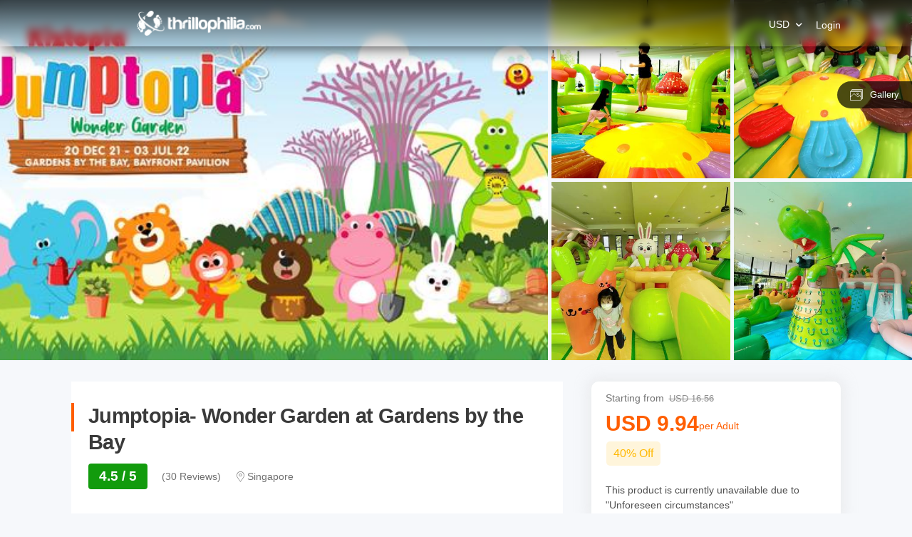

--- FILE ---
content_type: text/html; charset=utf-8
request_url: https://www.thrillophilia.com/tours/jumptopia--wonder-garden-at-gardens-by-the-bay
body_size: 42066
content:
<!DOCTYPE HTML>
<html lang="en" xml:lang="en">
  <head>
    <link rel='preconnect' href='https://images.thrillophilia.com' crossorigin>
    <link rel='preconnect' href='https://media2.thrillophilia.com' crossorigin>
    <link rel="preconnect" href="//res.cloudinary.com/" crossorigin="">
    <link rel="preconnect" href="//media1.thrillophilia.com/" crossorigin="">


    <meta name="viewport" content="width=device-width, initial-scale=1, maximum-scale=1, user-scalable=0">
<meta http-equiv="X-UA-Compatible" content="IE=edge">
    <script type="text/javascript">
  ;window.NREUM||(NREUM={});NREUM.init={privacy:{cookies_enabled:true}};
  window.NREUM||(NREUM={}),__nr_require=function(t,e,n){function r(n){if(!e[n]){var i=e[n]={exports:{}};t[n][0].call(i.exports,function(e){var i=t[n][1][e];return r(i||e)},i,i.exports)}return e[n].exports}if("function"==typeof __nr_require)return __nr_require;for(var i=0;i<n.length;i++)r(n[i]);return r}({1:[function(t,e,n){function r(t){try{s.console&&console.log(t)}catch(e){}}var i,o=t("ee"),a=t(25),s={};try{i=localStorage.getItem("__nr_flags").split(","),console&&"function"==typeof console.log&&(s.console=!0,i.indexOf("dev")!==-1&&(s.dev=!0),i.indexOf("nr_dev")!==-1&&(s.nrDev=!0))}catch(c){}s.nrDev&&o.on("internal-error",function(t){r(t.stack)}),s.dev&&o.on("fn-err",function(t,e,n){r(n.stack)}),s.dev&&(r("NR AGENT IN DEVELOPMENT MODE"),r("flags: "+a(s,function(t,e){return t}).join(", ")))},{}],2:[function(t,e,n){function r(t,e,n,r,s){try{p?p-=1:i(s||new UncaughtException(t,e,n),!0)}catch(f){try{o("ierr",[f,c.now(),!0])}catch(d){}}return"function"==typeof u&&u.apply(this,a(arguments))}function UncaughtException(t,e,n){this.message=t||"Uncaught error with no additional information",this.sourceURL=e,this.line=n}function i(t,e){var n=e?null:c.now();o("err",[t,n])}var o=t("handle"),a=t(26),s=t("ee"),c=t("loader"),f=t("gos"),u=window.onerror,d=!1,l="nr@seenError";if(!c.disabled){var p=0;c.features.err=!0,t(1),window.onerror=r;try{throw new Error}catch(h){"stack"in h&&(t(9),t(8),"addEventListener"in window&&t(5),c.xhrWrappable&&t(10),d=!0)}s.on("fn-start",function(t,e,n){d&&(p+=1)}),s.on("fn-err",function(t,e,n){d&&!n[l]&&(f(n,l,function(){return!0}),this.thrown=!0,i(n))}),s.on("fn-end",function(){d&&!this.thrown&&p>0&&(p-=1)}),s.on("internal-error",function(t){o("ierr",[t,c.now(),!0])})}},{}],3:[function(t,e,n){var r=t("loader");r.disabled||(r.features.ins=!0)},{}],4:[function(t,e,n){function r(t){}if(window.performance&&window.performance.timing&&window.performance.getEntriesByType){var i=t("ee"),o=t("handle"),a=t(9),s=t(8),c="learResourceTimings",f="addEventListener",u="resourcetimingbufferfull",d="bstResource",l="resource",p="-start",h="-end",m="fn"+p,w="fn"+h,v="bstTimer",g="pushState",y=t("loader");if(!y.disabled){y.features.stn=!0,t(7),"addEventListener"in window&&t(5);var x=NREUM.o.EV;i.on(m,function(t,e){var n=t[0];n instanceof x&&(this.bstStart=y.now())}),i.on(w,function(t,e){var n=t[0];n instanceof x&&o("bst",[n,e,this.bstStart,y.now()])}),a.on(m,function(t,e,n){this.bstStart=y.now(),this.bstType=n}),a.on(w,function(t,e){o(v,[e,this.bstStart,y.now(),this.bstType])}),s.on(m,function(){this.bstStart=y.now()}),s.on(w,function(t,e){o(v,[e,this.bstStart,y.now(),"requestAnimationFrame"])}),i.on(g+p,function(t){this.time=y.now(),this.startPath=location.pathname+location.hash}),i.on(g+h,function(t){o("bstHist",[location.pathname+location.hash,this.startPath,this.time])}),f in window.performance&&(window.performance["c"+c]?window.performance[f](u,function(t){o(d,[window.performance.getEntriesByType(l)]),window.performance["c"+c]()},!1):window.performance[f]("webkit"+u,function(t){o(d,[window.performance.getEntriesByType(l)]),window.performance["webkitC"+c]()},!1)),document[f]("scroll",r,{passive:!0}),document[f]("keypress",r,!1),document[f]("click",r,!1)}}},{}],5:[function(t,e,n){function r(t){for(var e=t;e&&!e.hasOwnProperty(u);)e=Object.getPrototypeOf(e);e&&i(e)}function i(t){s.inPlace(t,[u,d],"-",o)}function o(t,e){return t[1]}var a=t("ee").get("events"),s=t("wrap-function")(a,!0),c=t("gos"),f=XMLHttpRequest,u="addEventListener",d="removeEventListener";e.exports=a,"getPrototypeOf"in Object?(r(document),r(window),r(f.prototype)):f.prototype.hasOwnProperty(u)&&(i(window),i(f.prototype)),a.on(u+"-start",function(t,e){var n=t[1],r=c(n,"nr@wrapped",function(){function t(){if("function"==typeof n.handleEvent)return n.handleEvent.apply(n,arguments)}var e={object:t,"function":n}[typeof n];return e?s(e,"fn-",null,e.name||"anonymous"):n});this.wrapped=t[1]=r}),a.on(d+"-start",function(t){t[1]=this.wrapped||t[1]})},{}],6:[function(t,e,n){function r(t,e,n){var r=t[e];"function"==typeof r&&(t[e]=function(){var t=o(arguments),e={};i.emit(n+"before-start",[t],e);var a;e[m]&&e[m].dt&&(a=e[m].dt);var s=r.apply(this,t);return i.emit(n+"start",[t,a],s),s.then(function(t){return i.emit(n+"end",[null,t],s),t},function(t){throw i.emit(n+"end",[t],s),t})})}var i=t("ee").get("fetch"),o=t(26),a=t(25);e.exports=i;var s=window,c="fetch-",f=c+"body-",u=["arrayBuffer","blob","json","text","formData"],d=s.Request,l=s.Response,p=s.fetch,h="prototype",m="nr@context";d&&l&&p&&(a(u,function(t,e){r(d[h],e,f),r(l[h],e,f)}),r(s,"fetch",c),i.on(c+"end",function(t,e){var n=this;if(e){var r=e.headers.get("content-length");null!==r&&(n.rxSize=r),i.emit(c+"done",[null,e],n)}else i.emit(c+"done",[t],n)}))},{}],7:[function(t,e,n){var r=t("ee").get("history"),i=t("wrap-function")(r);e.exports=r;var o=window.history&&window.history.constructor&&window.history.constructor.prototype,a=window.history;o&&o.pushState&&o.replaceState&&(a=o),i.inPlace(a,["pushState","replaceState"],"-")},{}],8:[function(t,e,n){var r=t("ee").get("raf"),i=t("wrap-function")(r),o="equestAnimationFrame";e.exports=r,i.inPlace(window,["r"+o,"mozR"+o,"webkitR"+o,"msR"+o],"raf-"),r.on("raf-start",function(t){t[0]=i(t[0],"fn-")})},{}],9:[function(t,e,n){function r(t,e,n){t[0]=a(t[0],"fn-",null,n)}function i(t,e,n){this.method=n,this.timerDuration=isNaN(t[1])?0:+t[1],t[0]=a(t[0],"fn-",this,n)}var o=t("ee").get("timer"),a=t("wrap-function")(o),s="setTimeout",c="setInterval",f="clearTimeout",u="-start",d="-";e.exports=o,a.inPlace(window,[s,"setImmediate"],s+d),a.inPlace(window,[c],c+d),a.inPlace(window,[f,"clearImmediate"],f+d),o.on(c+u,r),o.on(s+u,i)},{}],10:[function(t,e,n){function r(t,e){d.inPlace(e,["onreadystatechange"],"fn-",s)}function i(){var t=this,e=u.context(t);t.readyState>3&&!e.resolved&&(e.resolved=!0,u.emit("xhr-resolved",[],t)),d.inPlace(t,g,"fn-",s)}function o(t){y.push(t),h&&(b?b.then(a):w?w(a):(E=-E,R.data=E))}function a(){for(var t=0;t<y.length;t++)r([],y[t]);y.length&&(y=[])}function s(t,e){return e}function c(t,e){for(var n in t)e[n]=t[n];return e}t(5);var f=t("ee"),u=f.get("xhr"),d=t("wrap-function")(u),l=NREUM.o,p=l.XHR,h=l.MO,m=l.PR,w=l.SI,v="readystatechange",g=["onload","onerror","onabort","onloadstart","onloadend","onprogress","ontimeout"],y=[];e.exports=u;var x=window.XMLHttpRequest=function(t){var e=new p(t);try{u.emit("new-xhr",[e],e),e.addEventListener(v,i,!1)}catch(n){try{u.emit("internal-error",[n])}catch(r){}}return e};if(c(p,x),x.prototype=p.prototype,d.inPlace(x.prototype,["open","send"],"-xhr-",s),u.on("send-xhr-start",function(t,e){r(t,e),o(e)}),u.on("open-xhr-start",r),h){var b=m&&m.resolve();if(!w&&!m){var E=1,R=document.createTextNode(E);new h(a).observe(R,{characterData:!0})}}else f.on("fn-end",function(t){t[0]&&t[0].type===v||a()})},{}],11:[function(t,e,n){function r(t){if(!s(t))return null;var e=window.NREUM;if(!e.loader_config)return null;var n=(e.loader_config.accountID||"").toString()||null,r=(e.loader_config.agentID||"").toString()||null,f=(e.loader_config.trustKey||"").toString()||null;if(!n||!r)return null;var h=p.generateSpanId(),m=p.generateTraceId(),w=Date.now(),v={spanId:h,traceId:m,timestamp:w};return(t.sameOrigin||c(t)&&l())&&(v.traceContextParentHeader=i(h,m),v.traceContextStateHeader=o(h,w,n,r,f)),(t.sameOrigin&&!u()||!t.sameOrigin&&c(t)&&d())&&(v.newrelicHeader=a(h,m,w,n,r,f)),v}function i(t,e){return"00-"+e+"-"+t+"-01"}function o(t,e,n,r,i){var o=0,a="",s=1,c="",f="";return i+"@nr="+o+"-"+s+"-"+n+"-"+r+"-"+t+"-"+a+"-"+c+"-"+f+"-"+e}function a(t,e,n,r,i,o){var a="btoa"in window&&"function"==typeof window.btoa;if(!a)return null;var s={v:[0,1],d:{ty:"Browser",ac:r,ap:i,id:t,tr:e,ti:n}};return o&&r!==o&&(s.d.tk=o),btoa(JSON.stringify(s))}function s(t){return f()&&c(t)}function c(t){var e=!1,n={};if("init"in NREUM&&"distributed_tracing"in NREUM.init&&(n=NREUM.init.distributed_tracing),t.sameOrigin)e=!0;else if(n.allowed_origins instanceof Array)for(var r=0;r<n.allowed_origins.length;r++){var i=h(n.allowed_origins[r]);if(t.hostname===i.hostname&&t.protocol===i.protocol&&t.port===i.port){e=!0;break}}return e}function f(){return"init"in NREUM&&"distributed_tracing"in NREUM.init&&!!NREUM.init.distributed_tracing.enabled}function u(){return"init"in NREUM&&"distributed_tracing"in NREUM.init&&!!NREUM.init.distributed_tracing.exclude_newrelic_header}function d(){return"init"in NREUM&&"distributed_tracing"in NREUM.init&&NREUM.init.distributed_tracing.cors_use_newrelic_header!==!1}function l(){return"init"in NREUM&&"distributed_tracing"in NREUM.init&&!!NREUM.init.distributed_tracing.cors_use_tracecontext_headers}var p=t(22),h=t(13);e.exports={generateTracePayload:r,shouldGenerateTrace:s}},{}],12:[function(t,e,n){function r(t){var e=this.params,n=this.metrics;if(!this.ended){this.ended=!0;for(var r=0;r<l;r++)t.removeEventListener(d[r],this.listener,!1);e.aborted||(n.duration=a.now()-this.startTime,this.loadCaptureCalled||4!==t.readyState?null==e.status&&(e.status=0):o(this,t),n.cbTime=this.cbTime,u.emit("xhr-done",[t],t),s("xhr",[e,n,this.startTime]))}}function i(t,e){var n=c(e),r=t.params;r.host=n.hostname+":"+n.port,r.pathname=n.pathname,t.parsedOrigin=n,t.sameOrigin=n.sameOrigin}function o(t,e){t.params.status=e.status;var n=w(e,t.lastSize);if(n&&(t.metrics.rxSize=n),t.sameOrigin){var r=e.getResponseHeader("X-NewRelic-App-Data");r&&(t.params.cat=r.split(", ").pop())}t.loadCaptureCalled=!0}var a=t("loader");if(a.xhrWrappable&&!a.disabled){var s=t("handle"),c=t(13),f=t(11).generateTracePayload,u=t("ee"),d=["load","error","abort","timeout"],l=d.length,p=t("id"),h=t(18),m=t(17),w=t(14),v=NREUM.o.REQ,g=window.XMLHttpRequest;a.features.xhr=!0,t(10),t(6),u.on("new-xhr",function(t){var e=this;e.totalCbs=0,e.called=0,e.cbTime=0,e.end=r,e.ended=!1,e.xhrGuids={},e.lastSize=null,e.loadCaptureCalled=!1,e.params=this.params||{},e.metrics=this.metrics||{},t.addEventListener("load",function(n){o(e,t)},!1),h&&(h>34||h<10)||window.opera||t.addEventListener("progress",function(t){e.lastSize=t.loaded},!1)}),u.on("open-xhr-start",function(t){this.params={method:t[0]},i(this,t[1]),this.metrics={}}),u.on("open-xhr-end",function(t,e){"loader_config"in NREUM&&"xpid"in NREUM.loader_config&&this.sameOrigin&&e.setRequestHeader("X-NewRelic-ID",NREUM.loader_config.xpid);var n=f(this.parsedOrigin);if(n){var r=!1;n.newrelicHeader&&(e.setRequestHeader("newrelic",n.newrelicHeader),r=!0),n.traceContextParentHeader&&(e.setRequestHeader("traceparent",n.traceContextParentHeader),n.traceContextStateHeader&&e.setRequestHeader("tracestate",n.traceContextStateHeader),r=!0),r&&(this.dt=n)}}),u.on("send-xhr-start",function(t,e){var n=this.metrics,r=t[0],i=this;if(n&&r){var o=m(r);o&&(n.txSize=o)}this.startTime=a.now(),this.listener=function(t){try{"abort"!==t.type||i.loadCaptureCalled||(i.params.aborted=!0),("load"!==t.type||i.called===i.totalCbs&&(i.onloadCalled||"function"!=typeof e.onload))&&i.end(e)}catch(n){try{u.emit("internal-error",[n])}catch(r){}}};for(var s=0;s<l;s++)e.addEventListener(d[s],this.listener,!1)}),u.on("xhr-cb-time",function(t,e,n){this.cbTime+=t,e?this.onloadCalled=!0:this.called+=1,this.called!==this.totalCbs||!this.onloadCalled&&"function"==typeof n.onload||this.end(n)}),u.on("xhr-load-added",function(t,e){var n=""+p(t)+!!e;this.xhrGuids&&!this.xhrGuids[n]&&(this.xhrGuids[n]=!0,this.totalCbs+=1)}),u.on("xhr-load-removed",function(t,e){var n=""+p(t)+!!e;this.xhrGuids&&this.xhrGuids[n]&&(delete this.xhrGuids[n],this.totalCbs-=1)}),u.on("addEventListener-end",function(t,e){e instanceof g&&"load"===t[0]&&u.emit("xhr-load-added",[t[1],t[2]],e)}),u.on("removeEventListener-end",function(t,e){e instanceof g&&"load"===t[0]&&u.emit("xhr-load-removed",[t[1],t[2]],e)}),u.on("fn-start",function(t,e,n){e instanceof g&&("onload"===n&&(this.onload=!0),("load"===(t[0]&&t[0].type)||this.onload)&&(this.xhrCbStart=a.now()))}),u.on("fn-end",function(t,e){this.xhrCbStart&&u.emit("xhr-cb-time",[a.now()-this.xhrCbStart,this.onload,e],e)}),u.on("fetch-before-start",function(t){function e(t,e){var n=!1;return e.newrelicHeader&&(t.set("newrelic",e.newrelicHeader),n=!0),e.traceContextParentHeader&&(t.set("traceparent",e.traceContextParentHeader),e.traceContextStateHeader&&t.set("tracestate",e.traceContextStateHeader),n=!0),n}var n,r=t[1]||{};"string"==typeof t[0]?n=t[0]:t[0]&&t[0].url?n=t[0].url:window.URL&&t[0]&&t[0]instanceof URL&&(n=t[0].href),n&&(this.parsedOrigin=c(n),this.sameOrigin=this.parsedOrigin.sameOrigin);var i=f(this.parsedOrigin);if(i&&(i.newrelicHeader||i.traceContextParentHeader))if("string"==typeof t[0]||window.URL&&t[0]&&t[0]instanceof URL){var o={};for(var a in r)o[a]=r[a];o.headers=new Headers(r.headers||{}),e(o.headers,i)&&(this.dt=i),t.length>1?t[1]=o:t.push(o)}else t[0]&&t[0].headers&&e(t[0].headers,i)&&(this.dt=i)}),u.on("fetch-start",function(t,e){this.params={},this.metrics={},this.startTime=a.now(),t.length>=1&&(this.target=t[0]),t.length>=2&&(this.opts=t[1]);var n,r=this.opts||{},o=this.target;"string"==typeof o?n=o:"object"==typeof o&&o instanceof v?n=o.url:window.URL&&"object"==typeof o&&o instanceof URL&&(n=o.href),i(this,n);var s=(""+(o&&o instanceof v&&o.method||r.method||"GET")).toUpperCase();this.params.method=s,this.txSize=m(r.body)||0}),u.on("fetch-done",function(t,e){this.params||(this.params={}),this.params.status=e?e.status:0;var n;"string"==typeof this.rxSize&&this.rxSize.length>0&&(n=+this.rxSize);var r={txSize:this.txSize,rxSize:n,duration:a.now()-this.startTime};s("xhr",[this.params,r,this.startTime])})}},{}],13:[function(t,e,n){var r={};e.exports=function(t){if(t in r)return r[t];var e=document.createElement("a"),n=window.location,i={};e.href=t,i.port=e.port;var o=e.href.split("://");!i.port&&o[1]&&(i.port=o[1].split("/")[0].split("@").pop().split(":")[1]),i.port&&"0"!==i.port||(i.port="https"===o[0]?"443":"80"),i.hostname=e.hostname||n.hostname,i.pathname=e.pathname,i.protocol=o[0],"/"!==i.pathname.charAt(0)&&(i.pathname="/"+i.pathname);var a=!e.protocol||":"===e.protocol||e.protocol===n.protocol,s=e.hostname===document.domain&&e.port===n.port;return i.sameOrigin=a&&(!e.hostname||s),"/"===i.pathname&&(r[t]=i),i}},{}],14:[function(t,e,n){function r(t,e){var n=t.responseType;return"json"===n&&null!==e?e:"arraybuffer"===n||"blob"===n||"json"===n?i(t.response):"text"===n||""===n||void 0===n?i(t.responseText):void 0}var i=t(17);e.exports=r},{}],15:[function(t,e,n){function r(){}function i(t,e,n){return function(){return o(t,[f.now()].concat(s(arguments)),e?null:this,n),e?void 0:this}}var o=t("handle"),a=t(25),s=t(26),c=t("ee").get("tracer"),f=t("loader"),u=NREUM;"undefined"==typeof window.newrelic&&(newrelic=u);var d=["setPageViewName","setCustomAttribute","setErrorHandler","finished","addToTrace","inlineHit","addRelease"],l="api-",p=l+"ixn-";a(d,function(t,e){u[e]=i(l+e,!0,"api")}),u.addPageAction=i(l+"addPageAction",!0),u.setCurrentRouteName=i(l+"routeName",!0),e.exports=newrelic,u.interaction=function(){return(new r).get()};var h=r.prototype={createTracer:function(t,e){var n={},r=this,i="function"==typeof e;return o(p+"tracer",[f.now(),t,n],r),function(){if(c.emit((i?"":"no-")+"fn-start",[f.now(),r,i],n),i)try{return e.apply(this,arguments)}catch(t){throw c.emit("fn-err",[arguments,this,t],n),t}finally{c.emit("fn-end",[f.now()],n)}}}};a("actionText,setName,setAttribute,save,ignore,onEnd,getContext,end,get".split(","),function(t,e){h[e]=i(p+e)}),newrelic.noticeError=function(t,e){"string"==typeof t&&(t=new Error(t)),o("err",[t,f.now(),!1,e])}},{}],16:[function(t,e,n){function r(t){if(NREUM.init){for(var e=NREUM.init,n=t.split("."),r=0;r<n.length-1;r++)if(e=e[n[r]],"object"!=typeof e)return;return e=e[n[n.length-1]]}}e.exports={getConfiguration:r}},{}],17:[function(t,e,n){e.exports=function(t){if("string"==typeof t&&t.length)return t.length;if("object"==typeof t){if("undefined"!=typeof ArrayBuffer&&t instanceof ArrayBuffer&&t.byteLength)return t.byteLength;if("undefined"!=typeof Blob&&t instanceof Blob&&t.size)return t.size;if(!("undefined"!=typeof FormData&&t instanceof FormData))try{return JSON.stringify(t).length}catch(e){return}}}},{}],18:[function(t,e,n){var r=0,i=navigator.userAgent.match(/Firefox[\/\s](\d+\.\d+)/);i&&(r=+i[1]),e.exports=r},{}],19:[function(t,e,n){function r(){return s.exists&&performance.now?Math.round(performance.now()):(o=Math.max((new Date).getTime(),o))-a}function i(){return o}var o=(new Date).getTime(),a=o,s=t(27);e.exports=r,e.exports.offset=a,e.exports.getLastTimestamp=i},{}],20:[function(t,e,n){function r(t){return!(!t||!t.protocol||"file:"===t.protocol)}e.exports=r},{}],21:[function(t,e,n){function r(t,e){var n=t.getEntries();n.forEach(function(t){"first-paint"===t.name?d("timing",["fp",Math.floor(t.startTime)]):"first-contentful-paint"===t.name&&d("timing",["fcp",Math.floor(t.startTime)])})}function i(t,e){var n=t.getEntries();n.length>0&&d("lcp",[n[n.length-1]])}function o(t){t.getEntries().forEach(function(t){t.hadRecentInput||d("cls",[t])})}function a(t){if(t instanceof h&&!w){var e=Math.round(t.timeStamp),n={type:t.type};e<=l.now()?n.fid=l.now()-e:e>l.offset&&e<=Date.now()?(e-=l.offset,n.fid=l.now()-e):e=l.now(),w=!0,d("timing",["fi",e,n])}}function s(t){"hidden"===t&&d("pageHide",[l.now()])}if(!("init"in NREUM&&"page_view_timing"in NREUM.init&&"enabled"in NREUM.init.page_view_timing&&NREUM.init.page_view_timing.enabled===!1)){var c,f,u,d=t("handle"),l=t("loader"),p=t(24),h=NREUM.o.EV;if("PerformanceObserver"in window&&"function"==typeof window.PerformanceObserver){c=new PerformanceObserver(r);try{c.observe({entryTypes:["paint"]})}catch(m){}f=new PerformanceObserver(i);try{f.observe({entryTypes:["largest-contentful-paint"]})}catch(m){}u=new PerformanceObserver(o);try{u.observe({type:"layout-shift",buffered:!0})}catch(m){}}if("addEventListener"in document){var w=!1,v=["click","keydown","mousedown","pointerdown","touchstart"];v.forEach(function(t){document.addEventListener(t,a,!1)})}p(s)}},{}],22:[function(t,e,n){function r(){function t(){return e?15&e[n++]:16*Math.random()|0}var e=null,n=0,r=window.crypto||window.msCrypto;r&&r.getRandomValues&&(e=r.getRandomValues(new Uint8Array(31)));for(var i,o="xxxxxxxx-xxxx-4xxx-yxxx-xxxxxxxxxxxx",a="",s=0;s<o.length;s++)i=o[s],"x"===i?a+=t().toString(16):"y"===i?(i=3&t()|8,a+=i.toString(16)):a+=i;return a}function i(){return a(16)}function o(){return a(32)}function a(t){function e(){return n?15&n[r++]:16*Math.random()|0}var n=null,r=0,i=window.crypto||window.msCrypto;i&&i.getRandomValues&&Uint8Array&&(n=i.getRandomValues(new Uint8Array(31)));for(var o=[],a=0;a<t;a++)o.push(e().toString(16));return o.join("")}e.exports={generateUuid:r,generateSpanId:i,generateTraceId:o}},{}],23:[function(t,e,n){function r(t,e){if(!i)return!1;if(t!==i)return!1;if(!e)return!0;if(!o)return!1;for(var n=o.split("."),r=e.split("."),a=0;a<r.length;a++)if(r[a]!==n[a])return!1;return!0}var i=null,o=null,a=/Version\/(\S+)\s+Safari/;if(navigator.userAgent){var s=navigator.userAgent,c=s.match(a);c&&s.indexOf("Chrome")===-1&&s.indexOf("Chromium")===-1&&(i="Safari",o=c[1])}e.exports={agent:i,version:o,match:r}},{}],24:[function(t,e,n){function r(t){function e(){t(a&&document[a]?document[a]:document[i]?"hidden":"visible")}"addEventListener"in document&&o&&document.addEventListener(o,e,!1)}e.exports=r;var i,o,a;"undefined"!=typeof document.hidden?(i="hidden",o="visibilitychange",a="visibilityState"):"undefined"!=typeof document.msHidden?(i="msHidden",o="msvisibilitychange"):"undefined"!=typeof document.webkitHidden&&(i="webkitHidden",o="webkitvisibilitychange",a="webkitVisibilityState")},{}],25:[function(t,e,n){function r(t,e){var n=[],r="",o=0;for(r in t)i.call(t,r)&&(n[o]=e(r,t[r]),o+=1);return n}var i=Object.prototype.hasOwnProperty;e.exports=r},{}],26:[function(t,e,n){function r(t,e,n){e||(e=0),"undefined"==typeof n&&(n=t?t.length:0);for(var r=-1,i=n-e||0,o=Array(i<0?0:i);++r<i;)o[r]=t[e+r];return o}e.exports=r},{}],27:[function(t,e,n){e.exports={exists:"undefined"!=typeof window.performance&&window.performance.timing&&"undefined"!=typeof window.performance.timing.navigationStart}},{}],ee:[function(t,e,n){function r(){}function i(t){function e(t){return t&&t instanceof r?t:t?f(t,c,a):a()}function n(n,r,i,o,a){if(a!==!1&&(a=!0),!p.aborted||o){t&&a&&t(n,r,i);for(var s=e(i),c=m(n),f=c.length,u=0;u<f;u++)c[u].apply(s,r);var l=d[y[n]];return l&&l.push([x,n,r,s]),s}}function o(t,e){g[t]=m(t).concat(e)}function h(t,e){var n=g[t];if(n)for(var r=0;r<n.length;r++)n[r]===e&&n.splice(r,1)}function m(t){return g[t]||[]}function w(t){return l[t]=l[t]||i(n)}function v(t,e){p.aborted||u(t,function(t,n){e=e||"feature",y[n]=e,e in d||(d[e]=[])})}var g={},y={},x={on:o,addEventListener:o,removeEventListener:h,emit:n,get:w,listeners:m,context:e,buffer:v,abort:s,aborted:!1};return x}function o(t){return f(t,c,a)}function a(){return new r}function s(){(d.api||d.feature)&&(p.aborted=!0,d=p.backlog={})}var c="nr@context",f=t("gos"),u=t(25),d={},l={},p=e.exports=i();e.exports.getOrSetContext=o,p.backlog=d},{}],gos:[function(t,e,n){function r(t,e,n){if(i.call(t,e))return t[e];var r=n();if(Object.defineProperty&&Object.keys)try{return Object.defineProperty(t,e,{value:r,writable:!0,enumerable:!1}),r}catch(o){}return t[e]=r,r}var i=Object.prototype.hasOwnProperty;e.exports=r},{}],handle:[function(t,e,n){function r(t,e,n,r){i.buffer([t],r),i.emit(t,e,n)}var i=t("ee").get("handle");e.exports=r,r.ee=i},{}],id:[function(t,e,n){function r(t){var e=typeof t;return!t||"object"!==e&&"function"!==e?-1:t===window?0:a(t,o,function(){return i++})}var i=1,o="nr@id",a=t("gos");e.exports=r},{}],loader:[function(t,e,n){function r(){if(!O++){var t=S.info=NREUM.info,e=m.getElementsByTagName("script")[0];if(setTimeout(f.abort,3e4),!(t&&t.licenseKey&&t.applicationID&&e))return f.abort();c(E,function(e,n){t[e]||(t[e]=n)});var n=a();s("mark",["onload",n+S.offset],null,"api"),s("timing",["load",n]);var r=m.createElement("script");0===t.agent.indexOf("http://")||0===t.agent.indexOf("https://")?r.src=t.agent:r.src=p+"://"+t.agent,e.parentNode.insertBefore(r,e)}}function i(){"complete"===m.readyState&&o()}function o(){s("mark",["domContent",a()+S.offset],null,"api")}var a=t(19),s=t("handle"),c=t(25),f=t("ee"),u=t(23),d=t(20),l=t(16),p=l.getConfiguration("ssl")===!1?"http":"https",h=window,m=h.document,w="addEventListener",v="attachEvent",g=h.XMLHttpRequest,y=g&&g.prototype,x=!d(h.location);NREUM.o={ST:setTimeout,SI:h.setImmediate,CT:clearTimeout,XHR:g,REQ:h.Request,EV:h.Event,PR:h.Promise,MO:h.MutationObserver};var b=""+location,E={beacon:"bam.nr-data.net",errorBeacon:"bam.nr-data.net",agent:"js-agent.newrelic.com/nr-1210.min.js"},R=g&&y&&y[w]&&!/CriOS/.test(navigator.userAgent),S=e.exports={offset:a.getLastTimestamp(),now:a,origin:b,features:{},xhrWrappable:R,userAgent:u,disabled:x};if(!x){t(15),t(21),m[w]?(m[w]("DOMContentLoaded",o,!1),h[w]("load",r,!1)):(m[v]("onreadystatechange",i),h[v]("onload",r)),s("mark",["firstbyte",a.getLastTimestamp()],null,"api");var O=0}},{}],"wrap-function":[function(t,e,n){function r(t,e){function n(e,n,r,c,f){function nrWrapper(){var o,a,u,l;try{a=this,o=d(arguments),u="function"==typeof r?r(o,a):r||{}}catch(p){i([p,"",[o,a,c],u],t)}s(n+"start",[o,a,c],u,f);try{return l=e.apply(a,o)}catch(h){throw s(n+"err",[o,a,h],u,f),h}finally{s(n+"end",[o,a,l],u,f)}}return a(e)?e:(n||(n=""),nrWrapper[l]=e,o(e,nrWrapper,t),nrWrapper)}function r(t,e,r,i,o){r||(r="");var s,c,f,u="-"===r.charAt(0);for(f=0;f<e.length;f++)c=e[f],s=t[c],a(s)||(t[c]=n(s,u?c+r:r,i,c,o))}function s(n,r,o,a){if(!h||e){var s=h;h=!0;try{t.emit(n,r,o,e,a)}catch(c){i([c,n,r,o],t)}h=s}}return t||(t=u),n.inPlace=r,n.flag=l,n}function i(t,e){e||(e=u);try{e.emit("internal-error",t)}catch(n){}}function o(t,e,n){if(Object.defineProperty&&Object.keys)try{var r=Object.keys(t);return r.forEach(function(n){Object.defineProperty(e,n,{get:function(){return t[n]},set:function(e){return t[n]=e,e}})}),e}catch(o){i([o],n)}for(var a in t)p.call(t,a)&&(e[a]=t[a]);return e}function a(t){return!(t&&t instanceof Function&&t.apply&&!t[l])}function s(t,e){var n=e(t);return n[l]=t,o(t,n,u),n}function c(t,e,n){var r=t[e];t[e]=s(r,n)}function f(){for(var t=arguments.length,e=new Array(t),n=0;n<t;++n)e[n]=arguments[n];return e}var u=t("ee"),d=t(26),l="nr@original",p=Object.prototype.hasOwnProperty,h=!1;e.exports=r,e.exports.wrapFunction=s,e.exports.wrapInPlace=c,e.exports.argsToArray=f},{}]},{},["loader",2,12,4,3]);
  ;NREUM.loader_config={accountID:"991817",trustKey:"991817",agentID:"386753144",licenseKey:"86a6d59195",applicationID:"386753053"}
  ;NREUM.info={beacon:"bam-cell.nr-data.net",errorBeacon:"bam-cell.nr-data.net",licenseKey:"86a6d59195",applicationID:"386753053",sa:1}
</script>


      <link rel="preload" as="image" href="https://media3.thrillophilia.com/filestore/eh6vzr8tzmjhgna7gyha3dy0y8p1_Untitled.jpg?w=auto&amp;h=600">
    <link rel="preload" href="https://ui-assets-gc.thrillophilia.com/packs/media/fonts/tours-app-e461d780.woff" as="font" type="font/woff" crossorigin="anonymous">
    <link rel='preconnect' href='//images.thrillophilia.com' crossorigin>
<link rel='preconnect' href='//media2.thrillophilia.com' crossorigin>
<link rel='preconnect' href='//ui-assets-gc.thrillophilia.com' crossorigin>
<link rel='preconnect' href='https://www.googletagmanager.com' crossorigin>
<link rel='preconnect' href='https://www.google-analytics.com' crossorigin>
<link rel='preconnect' href='https://connect.facebook.net' crossorigin>
<link rel='preconnect' href='https://www.facebook.com' crossorigin>

<meta name="csrf-param" content="authenticity_token" />
<meta name="csrf-token" content="AUaAQxRhW6WVhrgVyRGGPa/uLjs2NtdzX82IYbk+qvf7O33oRD6idu4wjk1c3n9+5cRcFFcj6DAnw+A19rvjAg==" />









<link rel="canonical" href="https://www.thrillophilia.com/tours/jumptopia--wonder-garden-at-gardens-by-the-bay">


  <!-- Data layer needs to come before GTM Snippet -->
    <script>
      var dataLayer = [{"content_category":"activity","content_type":"product","content_ids":["jumptopia--wonder-garden-at-gardens-by-the-bay"],"content_name":"Jumptopia- Wonder Garden at Gardens by the Bay","currency":"SGD","value":"12.81"}]
    </script>

  <!-- Google Tag Manager -->
  <script async>
    (function(w,d,s,l,i){w[l]=w[l]||[];w[l].push({'gtm.start': new Date().getTime(),event:'gtm.js'});var f=d.getElementsByTagName(s)[0],j=d.createElement(s),dl=l!='dataLayer'?'&l='+l:'';j.async=true;j.src='https://www.googletagmanager.com/gtm.js?id='+i+dl;f.parentNode.insertBefore(j,f);})(window,document,'script','dataLayer', "GTM-PS75");
  </script>
  <!-- End Google Tag Manager -->

  <script difer type="text/javascript">
     var clevertap = {event:[], profile:[], account:[], onUserLogin:[], notifications:[], privacy:[]};
      clevertap.account.push({ "id": "694-898-KK7Z" }, "in1");
      clevertap.privacy.push({optOut: false}); //set the flag to true, if the user of the device opts out of sharing their data
      clevertap.privacy.push({useIP: false}); //set the flag to true, if the user agrees to share their IP data
       (function () {
         var wzrk = document.createElement('script');
         wzrk.type = 'text/javascript';
         wzrk.async = true;
         wzrk.src = ('https:' == document.location.protocol ? 'https://d2r1yp2w7bby2u.cloudfront.net' : 'http://static.clevertap.com') + '/js/clevertap.min.js';        
         var s = document.getElementsByTagName('script')[0];
         s.parentNode.insertBefore(wzrk, s);
  })();
</script>

  <!--Facebook Pixel Code-->
  <noscript>
    <img height="1" src="https://www.facebook.com/tr?id=1080403348643757&ev=PageView&noscript=1" style="display:none" width="1" />
  </noscript>
  <!--End Facebook Pixel Code-->

<!-- social media meta tags  -->


  <meta name="google-site-verification" content="pE0nrT4g4xhu9Xp3PiEMnXSXO8qbKW3RjE7zSvBNj94" >
  <meta name="sitelock-site-verification" content="9070" >
  <meta name="msvalidate.01" content="FEAE2340D4A519177A34D662B5F65BD3" >
  <meta name="alexaVerifyID" content="7ZLy3IJi8UtHZXwFTRMPXoTYneQ" >

<link href="/manifest.json" rel="manifest" />



    <meta name="csrf-param" content="authenticity_token" />
<meta name="csrf-token" content="oAd46wepCWTph3lMKEkWEKtl3mBgb++Hn4wcYQI6aMlaeoVAV/bwt5IxTxS9hu9T4U+sTwF60MTngnQ1Tb8hPA==" />
    
    <meta charset="utf-8">
<link rel="icon" type="image/png" href="https://media1.thrillophilia.com/filestore/thrillophilia.png?h=50&amp;w=50">
<link rel="apple-touch-icon" type="image/png" href="https://media1.thrillophilia.com/filestore/thrillophilia.png?h=50&amp;w=50">
<link rel="apple-touch-icon" type="image/png" href="https://media1.thrillophilia.com/filestore/thrillophilia.png?h=50&amp;w=50" size="60x60">
<link rel="apple-touch-icon" type="image/png" href="https://media1.thrillophilia.com/filestore/thrillophilia.png?h=167&amp;w=167" size="167x167">
<link rel="apple-touch-icon" type="image/png" href="https://media1.thrillophilia.com/filestore/thrillophilia.png?h=76&amp;w=76" size="76x76">
<link rel="apple-touch-icon" type="image/png" href="https://media1.thrillophilia.com/filestore/thrillophilia.png?h=152&amp;w=152" size="152x152">
<link rel="apple-touch-icon" type="image/png" href="https://media1.thrillophilia.com/filestore/thrillophilia.png?h=180&amp;w=180" size="180x180">
<link rel="apple-touch-icon" type="image/png" href="https://media1.thrillophilia.com/filestore/thrillophilia.png?h=120&amp;w=120" size="120x120">
<meta name="robots" content="index, follow">
<meta name="language" content="english">
<meta name="publisher" content="https://plus.google.com/b/107592018232905195780/">
          <title>Jumptopia: Wonder Garden @ Gardens by the Bay | Flat 40% Off</title>
          <meta name="description" content="&lt;p&gt;Book Jumptopia- Wonder Garden, Singapore @ Best Price Only on Thrillophilia. Avail Best Deals &amp;amp; Experience ultimate fun onJumptopia. Book Now!!&lt;/p&gt;" />
          <meta name="og:title" content="Jumptopia: Wonder Garden @ Gardens by the Bay | Flat 40% Off" />
          <meta name="og:description" content="&lt;p&gt;Book Jumptopia- Wonder Garden, Singapore @ Best Price Only on Thrillophilia. Avail Best Deals &amp;amp; Experience ultimate fun onJumptopia. Book Now!!&lt;/p&gt;" />
          <meta name="og:image" content="" />
          <script type="application/ld+json">
            [{"@context":"http://schema.org/","@type":"Product","name":"Jumptopia- Wonder Garden at Gardens by the Bay","productId":"jumptopia--wonder-garden-at-gardens-by-the-bay","image":["https://media3.thrillophilia.com/filestore/eh6vzr8tzmjhgna7gyha3dy0y8p1_Untitled.jpg"],"description":"Activity Location: Bayfront Pavilion, Gardens by the Bay, 18 Marina Gardens Dr, Singapore 018953Activity Duration: 1 hour 45 min (approx)Activity Timings: Monday to Sunday: 10:00 AM to 06:00 PM (Every two hours)Note:Each ticket is for a 1hr 45mins play session at Jumptopia: Wonder Garden @ Gardens by the Bay, Bayfront Pavilion. Please choose your preferred timeslot when you are making the booking.﻿15 minutes is allocated for thorough cleaning and reset of the bouncy castles between each play session.About Jumptopia: Wonder Garden at Gardens by the Bay:Make your day fun-filled by visiting Jumptopia at the Gardens by the Bay with your kids to have a good time in Singapore. Let your children play and bounce on the inflatable castles as you take a tour of the Gardens by the Bay and marvel at the beauty of the Floral Fantasy World. Make this a memorable day in Singapore by taking some amusing pictures of you and your family.","url":"https://www.thrillophilia.com/tours/jumptopia--wonder-garden-at-gardens-by-the-bay","aggregateRating":{"@type":"AggregateRating","ratingValue":4.5,"reviewCount":30},"offers":{"@type":"Offer","url":"https://www.thrillophilia.com/tours/jumptopia--wonder-garden-at-gardens-by-the-bay","priceCurrency":"SGD","price":"12.81","availability":"http://schema.org/InStock","seller":{"@type":"Organization","name":"Thrillophilia"}},"additionalProperty":[{"@type":"PropertyValue","propertyID":"custom_label_0","value":"activity"},{"@type":"PropertyValue","propertyID":"custom_label_1","value":"Singapore Experiences"},{"@type":"PropertyValue","propertyID":"custom_label_2","value":"Singapore"}]}]
          </script>
        <link rel="stylesheet" media="screen" href="https://ui-assets-gc.thrillophilia.com/assets/bare-minimum-b8b4a386a72f699528afb307133d48fc46c504817b75afd4f0725d24fc506a71.css" />
        <script src="https://ui-assets-gc.thrillophilia.com/packs/js/runtime~application_full_css-c39f82a5d17cd41deb63.js" defer="defer"></script>
<script src="https://ui-assets-gc.thrillophilia.com/packs/js/0-5f3c534b0ea71daa9a44.chunk.js" defer="defer"></script>
<script src="https://ui-assets-gc.thrillophilia.com/packs/js/1-bd4304223f093b22ad74.chunk.js" defer="defer"></script>
<script src="https://ui-assets-gc.thrillophilia.com/packs/js/application_full_css-d2091d54008b35c464b9.chunk.js" defer="defer"></script>
    <script src="https://ui-assets-gc.thrillophilia.com/assets/thrillo_currency_converter-114bf4c06a3a5f4d109c0d8b1494077c7adb6e9310e3c961abeb1b032f9666cc.js"></script>

    <script id='zfEmbed'>
      window._zfQueue = window._zfQueue || [];
      function _zf(){_zfQueue.push(arguments);}
      (function() {
        ZonkaFeedback = function (en, fb) {
          document.body.addEventListener(en, fb, false);
        };
        var sc, w, d = document, ce = d.createElement, gi = d.getElementById, gt = d.getElementsByTagName, id = 'zfEmbedScript';
        if (!gi.call(d, id)) {
          sc = ce.call(d, 'script');
          sc.async = !0;
          sc.id = id;
          sc.src = 'https://us-js.zonka.co/6901c1ace56e4ac2d5516c95';
          w = gt.call(d, 'script')[0];
          w.parentNode.insertBefore(sc, w);
        }
      })();
    </script>

  </head>
  <body>
        <div data-react-class="App" data-react-props="{&quot;utm_params&quot;:{&quot;utm_campaign&quot;:null,&quot;utm_medium&quot;:null,&quot;utm_source&quot;:null,&quot;utm_term&quot;:null,&quot;utm_content&quot;:null},&quot;client&quot;:null,&quot;referer&quot;:null,&quot;tour_data&quot;:{&quot;id&quot;:82372,&quot;name&quot;:&quot;Jumptopia- Wonder Garden at Gardens by the Bay&quot;,&quot;slug&quot;:&quot;jumptopia--wonder-garden-at-gardens-by-the-bay&quot;,&quot;starting_price&quot;:903.0,&quot;strike_through_price&quot;:1505.0,&quot;least_priced_inventory&quot;:&quot;Adult&quot;,&quot;custom_highlights&quot;:[&quot;\u003cp\u003eVisit Jumptopia - Wonder Garden at Garden by the Bay and get ready for a fun-filled day with your friends and family\u003cu\u003e﻿\u003c/u\u003e\u003c/p\u003e&quot;,&quot;\u003cp\u003eSpread over an area of 8600 sq ft, Jumptopia consists of 8 indoor garden-themed unique bouncy castles where your little ones can hop around and have fun\u003c/p\u003e&quot;,&quot;\u003cp\u003eClick some Insta-worthy pictures with your loved ones and immortalise this amazing experience with your Kiztopia friends\u003c/p\u003e&quot;,&quot;\u003cp\u003eExplore the gift shop and get yourself some cool souvenirs and visit Kith Café to get some delicious snacks to satisfy your tastebuds\u003c/p\u003e&quot;],&quot;know_before_you_go&quot;:[&quot;Children under the age of 12 months old at the time of admission can enter for free when accompanied by a paying participant and an adult. A birth certificate for verification is required single admission ticket entitles visitors to a one-time entry. Re-entries are not allowed after leaving the venue.&quot;,&quot;Each single admission ticket is valid for one participant only.&quot;,&quot;Socks are compulsory for all guests (not included).&quot;,&quot;Single admission tickets are non-refundable, not for resale, and cannot be exchanged for cash.&quot;,&quot;Each admission ticket admits only one visitor for a specific duration. No visitor may switch with another person during the specified duration&quot;,&quot;15 minutes is allocated for thorough cleaning and reset of the bouncy castles between each play session.&quot;,&quot;This is a open day ticket. Once purchased, you can come at any day within 60 days.&quot;,&quot;All foreign nationals must share their passport and visa details at the time of arrival.&quot;,&quot;You can take advantage of the child price services when purchasing Gardens by the Bay and Floral Fantasy World tickets. Children between the ages of 3 and 12 will be charged at the child price.&quot;,&quot;An adult participant (ages 18 and above) must be present for the admission of any participants under the age of 12.&quot;],&quot;accessibilities&quot;:[],&quot;things_to_carry&quot;:[],&quot;product_location&quot;:&quot;Singapore City&quot;,&quot;overview&quot;:&quot;\u003cp\u003e\u003cstrong\u003eActivity Location: \u003c/strong\u003eBayfront Pavilion, Gardens by the Bay, 18 Marina Gardens Dr, Singapore 018953\u003c/p\u003e\u003cp\u003e\u003cstrong\u003eActivity Duration: \u003c/strong\u003e1 hour 45 min (approx)\u003c/p\u003e\u003cp\u003e\u003cstrong\u003eActivity Timings:\u003c/strong\u003e\u0026nbsp;\u003c/p\u003e\u003cul\u003e\u003cli\u003eMonday to Sunday: 10:00 AM to 06:00 PM (Every two hours)\u003c/li\u003e\u003c/ul\u003e\u003cp\u003e\u003cstrong\u003eNote:\u003c/strong\u003e\u003c/p\u003e\u003cul\u003e\u003cli\u003eEach ticket is for a 1hr 45mins play session at Jumptopia: Wonder Garden @ Gardens by the Bay, Bayfront Pavilion. Please choose your preferred timeslot when you are making the booking.\u003c/li\u003e\u003cli\u003e\u003cstrong\u003e﻿\u003c/strong\u003e15 minutes is allocated for thorough cleaning and reset of the bouncy castles between each play session.\u003c/li\u003e\u003c/ul\u003e\u003cp\u003e\u003cstrong\u003eAbout Jumptopia: Wonder Garden at Gardens by the Bay:\u003c/strong\u003e\u003c/p\u003e\u003cp\u003eMake your day fun-filled by visiting Jumptopia at the Gardens by the Bay with your kids to have a good time in Singapore. Let your children play and bounce on the inflatable castles as you take a tour of the Gardens by the Bay and marvel at the beauty of the Floral Fantasy World. Make this a memorable day in Singapore by taking some amusing pictures of you and your family.\u003c/p\u003e&quot;,&quot;long_description&quot;:&quot;\u003cp\u003e\u003cstrong\u003eAbout the Activity:\u003c/strong\u003e\u003c/p\u003e\u003cul\u003e\u003cli\u003eReach the activity location a little bit before the reserved slot.\u003c/li\u003e\u003cli\u003eMake your day unforgettable by taking your kids to the \u003cstrong\u003eJumptopia Wonder Garden\u003c/strong\u003e.\u003c/li\u003e\u003cli\u003eAdmire the splendour of \u003cstrong\u003eFloral Fantasy World \u003c/strong\u003eas you stroll through the \u003cstrong\u003eGarden by the Bay\u003c/strong\u003e.\u003c/li\u003e\u003cli\u003eMake your kids participate in various entertaining activities in a spacious setting of about 8,300 square ft.\u003c/li\u003e\u003cli\u003eExplore 8 different types of \u003cstrong\u003eindoor-garden-themed zones \u003c/strong\u003eand jump around freely.\u003c/li\u003e\u003cli\u003eEnjoy a variety of play themes such as \u003cstrong\u003emazes, slides, swings, ball pits, obstacle courses\u003c/strong\u003e, and more.\u003c/li\u003e\u003c/ul\u003e\u003cp\u003e\u003cstrong\u003eHow to Reach?\u003c/strong\u003e\u003c/p\u003e\u003cul\u003e\u003cli\u003e\u003cstrong\u003eBy Metro: \u003c/strong\u003eCatch the metro from Little India station and alight at the bayfront station, a 17-minute walk will take you to the location.\u003c/li\u003e\u003cli\u003e\u003cstrong\u003eBy Car:\u003c/strong\u003e Take the route via Upper Thomson Rd from the city centre, it will take you approximately 21 minutes to reach the location.\u003c/li\u003e\u003c/ul\u003e&quot;,&quot;trip_difficulty&quot;:null,&quot;confirmation_policy&quot;:&quot;\u003cp\u003eThe customer receives a confirmation voucher via email within 1 business hours of successful booking.\u003c/p\u003e\u003cp\u003eIn case the preferred slots are unavailable, an alternate schedule of the customer’s preference will be arranged and a new confirmation voucher will be sent via email.\u003c/p\u003e\u003cp\u003eAlternatively, the customer may choose to cancel their booking before confirmation and a full refund will be processed.\u003c/p\u003e\u003cp\u003e\u003cbr\u003e\u003c/p\u003e\u003cp\u003e\u003cbr\u003e\u003c/p\u003e\u003cp\u003e\u003cbr\u003e\u003c/p\u003e&quot;,&quot;refund_policy&quot;:&quot;\u003cp\u003eNo refund applicable.\u003c/p\u003e&quot;,&quot;primary_tag&quot;:&quot;Newly Added&quot;,&quot;product_type&quot;:&quot;activity&quot;,&quot;cancellation_policy&quot;:[&quot;If cancellation are made 1 days before the date of travel then 100.0% of total tour cost will be charged as cancellation fees&quot;,&quot;If cancellation are made 0 days to 1 days before the date of travel then 100.0% of total tour cost will be charged as cancellation fees&quot;],&quot;payment_term_policy&quot;:[&quot;100.0% of total tour cost will have to be paid 0 days before the date of booking&quot;],&quot;highlights&quot;:[&quot;Mobile Voucher&quot;,&quot;Instant confirmation&quot;,&quot;Fixed day ticket&quot;],&quot;contact_phone_country_code&quot;:&quot;+91&quot;,&quot;contact_phone&quot;:&quot;8046287562&quot;,&quot;priority&quot;:&quot;0.0&quot;,&quot;booking_policies&quot;:[{&quot;id&quot;:1704,&quot;name&quot;:&quot;Dubai Booking policy&quot;,&quot;description&quot;:&quot;\u003cp\u003eFor confirm booking100% payment at the time of booking.\u003c/p\u003e&quot;}],&quot;enable_online_booking&quot;:false,&quot;thrillcash_cashback&quot;:null,&quot;expand_entire_itinerary&quot;:false,&quot;youtube_video_url&quot;:null,&quot;youtube_video_identifier&quot;:null,&quot;state&quot;:&quot;unavailable&quot;,&quot;unavailability_reason&quot;:&quot;Unforeseen circumstances&quot;,&quot;region&quot;:{&quot;region_id&quot;:73,&quot;name&quot;:&quot;Singapore Experiences&quot;},&quot;discounts&quot;:{&quot;deduction_discounts&quot;:[],&quot;thrillcash_discounts&quot;:[],&quot;thrillcash_plus_discounts&quot;:[]},&quot;product_ui_focus&quot;:&quot;booking&quot;,&quot;enable_fast_filling&quot;:false,&quot;popularity_and_bookings_count&quot;:{&quot;popularity_index&quot;:1,&quot;bookings_count&quot;:227},&quot;summary_string&quot;:&quot;&quot;,&quot;summarized_duration&quot;:&quot;1 hour&quot;,&quot;pay_at_venue_enabled&quot;:false,&quot;min_percentage_amount_to_reserve&quot;:100,&quot;use_meta_title_as_h1&quot;:false,&quot;show_location_on_storefront&quot;:true,&quot;currency&quot;:&quot;INR&quot;,&quot;currency_multipliers&quot;:[],&quot;destination_currency&quot;:&quot;SGD&quot;,&quot;amount_in_destination_currency&quot;:&quot;12.81&quot;,&quot;primary_destination&quot;:&quot;Singapore&quot;,&quot;event_schema_dates&quot;:[],&quot;enable_group_tour_enquiry&quot;:null,&quot;deal_details&quot;:null,&quot;faqs&quot;:[],&quot;owner&quot;:&quot;Thrillophilia Inc&quot;,&quot;categories&quot;:[],&quot;price_category_in_inr&quot;:&quot;Below 10k&quot;,&quot;promotion_details&quot;:null,&quot;collaboration_offers&quot;:[],&quot;reviews&quot;:[],&quot;featured_media&quot;:{&quot;id&quot;:765099,&quot;media_urls&quot;:{&quot;thumbnail&quot;:&quot;https://media3.thrillophilia.com/filestore/eh6vzr8tzmjhgna7gyha3dy0y8p1_Untitled.jpg?w=400\u0026h=300&quot;,&quot;placeholder&quot;:&quot;https://media3.thrillophilia.com/filestore/eh6vzr8tzmjhgna7gyha3dy0y8p1_Untitled.jpg?w=5\u0026h=5&quot;,&quot;original&quot;:&quot;https://media3.thrillophilia.com/filestore/eh6vzr8tzmjhgna7gyha3dy0y8p1_Untitled.jpg&quot;,&quot;ui_gallery&quot;:&quot;https://media3.thrillophilia.com/filestore/eh6vzr8tzmjhgna7gyha3dy0y8p1_Untitled.jpg?w=auto\u0026h=600&quot;,&quot;mobile_web_gallery&quot;:&quot;https://media3.thrillophilia.com/filestore/eh6vzr8tzmjhgna7gyha3dy0y8p1_Untitled.jpg?w=576\u0026h=650&quot;,&quot;desktop_size&quot;:&quot;https://media3.thrillophilia.com/filestore/eh6vzr8tzmjhgna7gyha3dy0y8p1_Untitled.jpg?w=1200\u0026h=705&quot;,&quot;tablet_size&quot;:&quot;https://media3.thrillophilia.com/filestore/eh6vzr8tzmjhgna7gyha3dy0y8p1_Untitled.jpg?w=768\u0026h=450&quot;,&quot;mobile_size&quot;:&quot;https://media3.thrillophilia.com/filestore/eh6vzr8tzmjhgna7gyha3dy0y8p1_Untitled.jpg?w=576\u0026h=340&quot;,&quot;logo&quot;:&quot;https://media3.thrillophilia.com/filestore/eh6vzr8tzmjhgna7gyha3dy0y8p1_Untitled.jpg?w=auto\u0026h=400&quot;,&quot;small_thumbnail&quot;:&quot;https://media3.thrillophilia.com/filestore/eh6vzr8tzmjhgna7gyha3dy0y8p1_Untitled.jpg?w=200\u0026h=200&quot;},&quot;caption&quot;:&quot;Visit Jumptopia and spend a fun-filled day&quot;,&quot;position&quot;:1,&quot;is_featured&quot;:true,&quot;partner_file_attachment_id&quot;:426151,&quot;media_type&quot;:&quot;image&quot;,&quot;focal_point&quot;:null},&quot;rating&quot;:4.5,&quot;review_count&quot;:30,&quot;flags&quot;:[],&quot;starting_point&quot;:{&quot;id&quot;:453837,&quot;lat&quot;:&quot;1.2806525&quot;,&quot;long&quot;:&quot;103.8605242&quot;,&quot;name&quot;:&quot;Jumptopia Wonder Garden&quot;,&quot;long_name&quot;:&quot;Jumptopia Wonder Garden&quot;,&quot;type&quot;:&quot;starting_point&quot;,&quot;landmark&quot;:null,&quot;directions&quot;:null,&quot;google_data&quot;:{&quot;url&quot;:&quot;https://maps.google.com/?cid=15487762311822166557&quot;,&quot;formatted_address&quot;:&quot;Bayfront Ave, Singapore&quot;}},&quot;pickup_points&quot;:[],&quot;drop_points&quot;:[],&quot;itinerary&quot;:null,&quot;gallery_media&quot;:[{&quot;id&quot;:763731,&quot;media_urls&quot;:{&quot;thumbnail&quot;:&quot;https://media3.thrillophilia.com/filestore/o2rb6gy169wqfeo6ggsl0i2eijgl_20211218_151647-scaled.jpg?w=400\u0026h=300&quot;,&quot;placeholder&quot;:&quot;https://media3.thrillophilia.com/filestore/o2rb6gy169wqfeo6ggsl0i2eijgl_20211218_151647-scaled.jpg?w=5\u0026h=5&quot;,&quot;original&quot;:&quot;https://media3.thrillophilia.com/filestore/o2rb6gy169wqfeo6ggsl0i2eijgl_20211218_151647-scaled.jpg&quot;,&quot;ui_gallery&quot;:&quot;https://media3.thrillophilia.com/filestore/o2rb6gy169wqfeo6ggsl0i2eijgl_20211218_151647-scaled.jpg?w=auto\u0026h=600&quot;,&quot;mobile_web_gallery&quot;:&quot;https://media3.thrillophilia.com/filestore/o2rb6gy169wqfeo6ggsl0i2eijgl_20211218_151647-scaled.jpg?w=576\u0026h=650&quot;,&quot;desktop_size&quot;:&quot;https://media3.thrillophilia.com/filestore/o2rb6gy169wqfeo6ggsl0i2eijgl_20211218_151647-scaled.jpg?w=1200\u0026h=705&quot;,&quot;tablet_size&quot;:&quot;https://media3.thrillophilia.com/filestore/o2rb6gy169wqfeo6ggsl0i2eijgl_20211218_151647-scaled.jpg?w=768\u0026h=450&quot;,&quot;mobile_size&quot;:&quot;https://media3.thrillophilia.com/filestore/o2rb6gy169wqfeo6ggsl0i2eijgl_20211218_151647-scaled.jpg?w=576\u0026h=340&quot;,&quot;logo&quot;:&quot;https://media3.thrillophilia.com/filestore/o2rb6gy169wqfeo6ggsl0i2eijgl_20211218_151647-scaled.jpg?w=auto\u0026h=400&quot;,&quot;small_thumbnail&quot;:&quot;https://media3.thrillophilia.com/filestore/o2rb6gy169wqfeo6ggsl0i2eijgl_20211218_151647-scaled.jpg?w=200\u0026h=200&quot;},&quot;caption&quot;:&quot;Let your kids jump on the bouncy castles&quot;,&quot;position&quot;:2,&quot;is_featured&quot;:false,&quot;partner_file_attachment_id&quot;:424430,&quot;media_type&quot;:&quot;image&quot;,&quot;focal_point&quot;:null},{&quot;id&quot;:763734,&quot;media_urls&quot;:{&quot;thumbnail&quot;:&quot;https://media3.thrillophilia.com/filestore/ocbetncmcckaecegovuby6tuhmf7_jumptopia-gallery-6-1920x1080.jpg?w=400\u0026h=300&quot;,&quot;placeholder&quot;:&quot;https://media3.thrillophilia.com/filestore/ocbetncmcckaecegovuby6tuhmf7_jumptopia-gallery-6-1920x1080.jpg?w=5\u0026h=5&quot;,&quot;original&quot;:&quot;https://media3.thrillophilia.com/filestore/ocbetncmcckaecegovuby6tuhmf7_jumptopia-gallery-6-1920x1080.jpg&quot;,&quot;ui_gallery&quot;:&quot;https://media3.thrillophilia.com/filestore/ocbetncmcckaecegovuby6tuhmf7_jumptopia-gallery-6-1920x1080.jpg?w=auto\u0026h=600&quot;,&quot;mobile_web_gallery&quot;:&quot;https://media3.thrillophilia.com/filestore/ocbetncmcckaecegovuby6tuhmf7_jumptopia-gallery-6-1920x1080.jpg?w=576\u0026h=650&quot;,&quot;desktop_size&quot;:&quot;https://media3.thrillophilia.com/filestore/ocbetncmcckaecegovuby6tuhmf7_jumptopia-gallery-6-1920x1080.jpg?w=1200\u0026h=705&quot;,&quot;tablet_size&quot;:&quot;https://media3.thrillophilia.com/filestore/ocbetncmcckaecegovuby6tuhmf7_jumptopia-gallery-6-1920x1080.jpg?w=768\u0026h=450&quot;,&quot;mobile_size&quot;:&quot;https://media3.thrillophilia.com/filestore/ocbetncmcckaecegovuby6tuhmf7_jumptopia-gallery-6-1920x1080.jpg?w=576\u0026h=340&quot;,&quot;logo&quot;:&quot;https://media3.thrillophilia.com/filestore/ocbetncmcckaecegovuby6tuhmf7_jumptopia-gallery-6-1920x1080.jpg?w=auto\u0026h=400&quot;,&quot;small_thumbnail&quot;:&quot;https://media3.thrillophilia.com/filestore/ocbetncmcckaecegovuby6tuhmf7_jumptopia-gallery-6-1920x1080.jpg?w=200\u0026h=200&quot;},&quot;caption&quot;:&quot;Adore the lovely cartoon characters&quot;,&quot;position&quot;:3,&quot;is_featured&quot;:false,&quot;partner_file_attachment_id&quot;:424433,&quot;media_type&quot;:&quot;image&quot;,&quot;focal_point&quot;:null},{&quot;id&quot;:763735,&quot;media_urls&quot;:{&quot;thumbnail&quot;:&quot;https://media3.thrillophilia.com/filestore/8lzy5pl0za5g8qdmko7p2n9cho5b_61c2e18b77f2a270d6e5314a_Jumptopia-Wonder-Garden-(6).jpg?w=400\u0026h=300&quot;,&quot;placeholder&quot;:&quot;https://media3.thrillophilia.com/filestore/8lzy5pl0za5g8qdmko7p2n9cho5b_61c2e18b77f2a270d6e5314a_Jumptopia-Wonder-Garden-(6).jpg?w=5\u0026h=5&quot;,&quot;original&quot;:&quot;https://media3.thrillophilia.com/filestore/8lzy5pl0za5g8qdmko7p2n9cho5b_61c2e18b77f2a270d6e5314a_Jumptopia-Wonder-Garden-(6).jpg&quot;,&quot;ui_gallery&quot;:&quot;https://media3.thrillophilia.com/filestore/8lzy5pl0za5g8qdmko7p2n9cho5b_61c2e18b77f2a270d6e5314a_Jumptopia-Wonder-Garden-(6).jpg?w=auto\u0026h=600&quot;,&quot;mobile_web_gallery&quot;:&quot;https://media3.thrillophilia.com/filestore/8lzy5pl0za5g8qdmko7p2n9cho5b_61c2e18b77f2a270d6e5314a_Jumptopia-Wonder-Garden-(6).jpg?w=576\u0026h=650&quot;,&quot;desktop_size&quot;:&quot;https://media3.thrillophilia.com/filestore/8lzy5pl0za5g8qdmko7p2n9cho5b_61c2e18b77f2a270d6e5314a_Jumptopia-Wonder-Garden-(6).jpg?w=1200\u0026h=705&quot;,&quot;tablet_size&quot;:&quot;https://media3.thrillophilia.com/filestore/8lzy5pl0za5g8qdmko7p2n9cho5b_61c2e18b77f2a270d6e5314a_Jumptopia-Wonder-Garden-(6).jpg?w=768\u0026h=450&quot;,&quot;mobile_size&quot;:&quot;https://media3.thrillophilia.com/filestore/8lzy5pl0za5g8qdmko7p2n9cho5b_61c2e18b77f2a270d6e5314a_Jumptopia-Wonder-Garden-(6).jpg?w=576\u0026h=340&quot;,&quot;logo&quot;:&quot;https://media3.thrillophilia.com/filestore/8lzy5pl0za5g8qdmko7p2n9cho5b_61c2e18b77f2a270d6e5314a_Jumptopia-Wonder-Garden-(6).jpg?w=auto\u0026h=400&quot;,&quot;small_thumbnail&quot;:&quot;https://media3.thrillophilia.com/filestore/8lzy5pl0za5g8qdmko7p2n9cho5b_61c2e18b77f2a270d6e5314a_Jumptopia-Wonder-Garden-(6).jpg?w=200\u0026h=200&quot;},&quot;caption&quot;:&quot;Bring your kids to this fun ambiance&quot;,&quot;position&quot;:4,&quot;is_featured&quot;:false,&quot;partner_file_attachment_id&quot;:424434,&quot;media_type&quot;:&quot;image&quot;,&quot;focal_point&quot;:null},{&quot;id&quot;:763736,&quot;media_urls&quot;:{&quot;thumbnail&quot;:&quot;https://media3.thrillophilia.com/filestore/o8yqv8cffuwgnjie6r5d77ng8ovy_61c2e227e7322e7776002a3c_Jumptopia-Wonder-Garden-(64).jpg?w=400\u0026h=300&quot;,&quot;placeholder&quot;:&quot;https://media3.thrillophilia.com/filestore/o8yqv8cffuwgnjie6r5d77ng8ovy_61c2e227e7322e7776002a3c_Jumptopia-Wonder-Garden-(64).jpg?w=5\u0026h=5&quot;,&quot;original&quot;:&quot;https://media3.thrillophilia.com/filestore/o8yqv8cffuwgnjie6r5d77ng8ovy_61c2e227e7322e7776002a3c_Jumptopia-Wonder-Garden-(64).jpg&quot;,&quot;ui_gallery&quot;:&quot;https://media3.thrillophilia.com/filestore/o8yqv8cffuwgnjie6r5d77ng8ovy_61c2e227e7322e7776002a3c_Jumptopia-Wonder-Garden-(64).jpg?w=auto\u0026h=600&quot;,&quot;mobile_web_gallery&quot;:&quot;https://media3.thrillophilia.com/filestore/o8yqv8cffuwgnjie6r5d77ng8ovy_61c2e227e7322e7776002a3c_Jumptopia-Wonder-Garden-(64).jpg?w=576\u0026h=650&quot;,&quot;desktop_size&quot;:&quot;https://media3.thrillophilia.com/filestore/o8yqv8cffuwgnjie6r5d77ng8ovy_61c2e227e7322e7776002a3c_Jumptopia-Wonder-Garden-(64).jpg?w=1200\u0026h=705&quot;,&quot;tablet_size&quot;:&quot;https://media3.thrillophilia.com/filestore/o8yqv8cffuwgnjie6r5d77ng8ovy_61c2e227e7322e7776002a3c_Jumptopia-Wonder-Garden-(64).jpg?w=768\u0026h=450&quot;,&quot;mobile_size&quot;:&quot;https://media3.thrillophilia.com/filestore/o8yqv8cffuwgnjie6r5d77ng8ovy_61c2e227e7322e7776002a3c_Jumptopia-Wonder-Garden-(64).jpg?w=576\u0026h=340&quot;,&quot;logo&quot;:&quot;https://media3.thrillophilia.com/filestore/o8yqv8cffuwgnjie6r5d77ng8ovy_61c2e227e7322e7776002a3c_Jumptopia-Wonder-Garden-(64).jpg?w=auto\u0026h=400&quot;,&quot;small_thumbnail&quot;:&quot;https://media3.thrillophilia.com/filestore/o8yqv8cffuwgnjie6r5d77ng8ovy_61c2e227e7322e7776002a3c_Jumptopia-Wonder-Garden-(64).jpg?w=200\u0026h=200&quot;},&quot;caption&quot;:&quot;Your kids will love the place and the characters&quot;,&quot;position&quot;:5,&quot;is_featured&quot;:false,&quot;partner_file_attachment_id&quot;:424435,&quot;media_type&quot;:&quot;image&quot;,&quot;focal_point&quot;:null},{&quot;id&quot;:763737,&quot;media_urls&quot;:{&quot;thumbnail&quot;:&quot;https://media3.thrillophilia.com/filestore/d6rj6o52wkei5cn167hmmni9idrk_ac_fun1_2612121.jpg?w=400\u0026h=300&quot;,&quot;placeholder&quot;:&quot;https://media3.thrillophilia.com/filestore/d6rj6o52wkei5cn167hmmni9idrk_ac_fun1_2612121.jpg?w=5\u0026h=5&quot;,&quot;original&quot;:&quot;https://media3.thrillophilia.com/filestore/d6rj6o52wkei5cn167hmmni9idrk_ac_fun1_2612121.jpg&quot;,&quot;ui_gallery&quot;:&quot;https://media3.thrillophilia.com/filestore/d6rj6o52wkei5cn167hmmni9idrk_ac_fun1_2612121.jpg?w=auto\u0026h=600&quot;,&quot;mobile_web_gallery&quot;:&quot;https://media3.thrillophilia.com/filestore/d6rj6o52wkei5cn167hmmni9idrk_ac_fun1_2612121.jpg?w=576\u0026h=650&quot;,&quot;desktop_size&quot;:&quot;https://media3.thrillophilia.com/filestore/d6rj6o52wkei5cn167hmmni9idrk_ac_fun1_2612121.jpg?w=1200\u0026h=705&quot;,&quot;tablet_size&quot;:&quot;https://media3.thrillophilia.com/filestore/d6rj6o52wkei5cn167hmmni9idrk_ac_fun1_2612121.jpg?w=768\u0026h=450&quot;,&quot;mobile_size&quot;:&quot;https://media3.thrillophilia.com/filestore/d6rj6o52wkei5cn167hmmni9idrk_ac_fun1_2612121.jpg?w=576\u0026h=340&quot;,&quot;logo&quot;:&quot;https://media3.thrillophilia.com/filestore/d6rj6o52wkei5cn167hmmni9idrk_ac_fun1_2612121.jpg?w=auto\u0026h=400&quot;,&quot;small_thumbnail&quot;:&quot;https://media3.thrillophilia.com/filestore/d6rj6o52wkei5cn167hmmni9idrk_ac_fun1_2612121.jpg?w=200\u0026h=200&quot;},&quot;caption&quot;:&quot;Experience a fun day at Jumptopia&quot;,&quot;position&quot;:6,&quot;is_featured&quot;:false,&quot;partner_file_attachment_id&quot;:424436,&quot;media_type&quot;:&quot;image&quot;,&quot;focal_point&quot;:null},{&quot;id&quot;:763738,&quot;media_urls&quot;:{&quot;thumbnail&quot;:&quot;https://media3.thrillophilia.com/filestore/1lyvfn9us646cq5k0wk421q3hnor_61c2e0b331c35e863eca05c3_Jumptopia-Wonder-Garden-(2).jpg?w=400\u0026h=300&quot;,&quot;placeholder&quot;:&quot;https://media3.thrillophilia.com/filestore/1lyvfn9us646cq5k0wk421q3hnor_61c2e0b331c35e863eca05c3_Jumptopia-Wonder-Garden-(2).jpg?w=5\u0026h=5&quot;,&quot;original&quot;:&quot;https://media3.thrillophilia.com/filestore/1lyvfn9us646cq5k0wk421q3hnor_61c2e0b331c35e863eca05c3_Jumptopia-Wonder-Garden-(2).jpg&quot;,&quot;ui_gallery&quot;:&quot;https://media3.thrillophilia.com/filestore/1lyvfn9us646cq5k0wk421q3hnor_61c2e0b331c35e863eca05c3_Jumptopia-Wonder-Garden-(2).jpg?w=auto\u0026h=600&quot;,&quot;mobile_web_gallery&quot;:&quot;https://media3.thrillophilia.com/filestore/1lyvfn9us646cq5k0wk421q3hnor_61c2e0b331c35e863eca05c3_Jumptopia-Wonder-Garden-(2).jpg?w=576\u0026h=650&quot;,&quot;desktop_size&quot;:&quot;https://media3.thrillophilia.com/filestore/1lyvfn9us646cq5k0wk421q3hnor_61c2e0b331c35e863eca05c3_Jumptopia-Wonder-Garden-(2).jpg?w=1200\u0026h=705&quot;,&quot;tablet_size&quot;:&quot;https://media3.thrillophilia.com/filestore/1lyvfn9us646cq5k0wk421q3hnor_61c2e0b331c35e863eca05c3_Jumptopia-Wonder-Garden-(2).jpg?w=768\u0026h=450&quot;,&quot;mobile_size&quot;:&quot;https://media3.thrillophilia.com/filestore/1lyvfn9us646cq5k0wk421q3hnor_61c2e0b331c35e863eca05c3_Jumptopia-Wonder-Garden-(2).jpg?w=576\u0026h=340&quot;,&quot;logo&quot;:&quot;https://media3.thrillophilia.com/filestore/1lyvfn9us646cq5k0wk421q3hnor_61c2e0b331c35e863eca05c3_Jumptopia-Wonder-Garden-(2).jpg?w=auto\u0026h=400&quot;,&quot;small_thumbnail&quot;:&quot;https://media3.thrillophilia.com/filestore/1lyvfn9us646cq5k0wk421q3hnor_61c2e0b331c35e863eca05c3_Jumptopia-Wonder-Garden-(2).jpg?w=200\u0026h=200&quot;},&quot;caption&quot;:&quot;See your kids jump, fall, get up, and repeat&quot;,&quot;position&quot;:7,&quot;is_featured&quot;:false,&quot;partner_file_attachment_id&quot;:424437,&quot;media_type&quot;:&quot;image&quot;,&quot;focal_point&quot;:null}],&quot;enable_send_enquiry&quot;:false,&quot;reviews_with_rating_count&quot;:{},&quot;alert_notifications&quot;:[],&quot;seo_detail&quot;:{&quot;meta_title&quot;:&quot;Jumptopia: Wonder Garden @ Gardens by the Bay | Flat 40% Off&quot;,&quot;meta_description&quot;:&quot;\u003cp\u003eBook Jumptopia- Wonder Garden, Singapore @ Best Price Only on Thrillophilia. Avail Best Deals \u0026amp; Experience ultimate fun onJumptopia. Book Now!!\u003c/p\u003e&quot;,&quot;redirection_url&quot;:null,&quot;og_title&quot;:&quot;Jumptopia: Wonder Garden @ Gardens by the Bay | Flat 40% Off&quot;,&quot;og_description&quot;:&quot;\u003cp\u003eBook Jumptopia- Wonder Garden, Singapore @ Best Price Only on Thrillophilia. Avail Best Deals \u0026amp; Experience ultimate fun onJumptopia. Book Now!!\u003c/p\u003e&quot;,&quot;alias&quot;:&quot;Jumptopia: Wonder Garden&quot;,&quot;og_image&quot;:null,&quot;allow_indexing&quot;:true,&quot;canonical_url&quot;:&quot;https://www.thrillophilia.com/tours/jumptopia--wonder-garden-at-gardens-by-the-bay&quot;},&quot;variants&quot;:[{&quot;id&quot;:79209,&quot;name&quot;:&quot;One-day Admission Ticket for 3 People (10% Off)&quot;,&quot;overview&quot;:&quot;\u003cp\u003eHave a fun time in Jumptopia with your kids and make countless memories on this trip.\u003c/p\u003e\u003cp\u003e\u003cstrong\u003eNote:\u003c/strong\u003e\u003c/p\u003e\u003cul\u003e\u003cli\u003e\u003cstrong\u003e﻿\u003c/strong\u003eChildren under the age of 12 months old at the time of admission can enter for free when accompanied by a paying participant and an adult. A birth certificate for verification is required.\u003c/li\u003e\u003cli\u003eAn adult participant (ages 18 and above) must be present for the admission of any participants under the age of 12.\u003c/li\u003e\u003c/ul\u003e&quot;,&quot;inventory_type&quot;:&quot;pax&quot;,&quot;has_time_slots&quot;:true,&quot;duration_type&quot;:&quot;days_hours_minutes&quot;,&quot;duration_days&quot;:0,&quot;duration_hours&quot;:1,&quot;duration_minutes&quot;:45,&quot;duration_nights&quot;:null,&quot;inclusions&quot;:[{&quot;name&quot;:&quot;Ticket&quot;,&quot;description&quot;:&quot;\u003cul\u003e\u003cli\u003eA minimum of 3 Jumptopia @ Gardens by the Bay ticket(s)\u003c/li\u003e\u003c/ul\u003e&quot;}],&quot;exclusions&quot;:[],&quot;bookable_inventories&quot;:[{&quot;id&quot;:81189,&quot;inventory&quot;:{&quot;id&quot;:1,&quot;code&quot;:&quot;ADT&quot;,&quot;name&quot;:&quot;Adult&quot;,&quot;inventory_type&quot;:&quot;pax&quot;,&quot;no_of_seats&quot;:1},&quot;pricing_type&quot;:&quot;flat_pricing&quot;,&quot;min_occupancy&quot;:null,&quot;max_occupancy&quot;:null,&quot;capacity&quot;:null,&quot;amount&quot;:&quot;903.0&quot;,&quot;strike_through_amount&quot;:&quot;1505.0&quot;}],&quot;starting_price&quot;:903.0,&quot;strike_through_price&quot;:1505.0,&quot;least_priced_inventory&quot;:&quot;Adult&quot;,&quot;booking_type&quot;:&quot;group&quot;,&quot;gallery_media&quot;:[],&quot;min_passenger_count&quot;:3,&quot;max_passenger_count&quot;:null},{&quot;id&quot;:78776,&quot;name&quot;:&quot;Admission Tickets for Family of 4 (8% Off)&quot;,&quot;overview&quot;:&quot;\u003cp\u003eEnter the fun ambience of Jumptopia with your whole family and spend a fun-filled day when you select this package.\u003c/p\u003e\u003cp\u003e\u003cstrong\u003eNote:\u003c/strong\u003e\u003c/p\u003e\u003cul\u003e\u003cli\u003eChildren under the age of 12 months old at the time of admission can enter for free when accompanied by a paying participant and an adult. A birth certificate for verification is required.\u003c/li\u003e\u003cli\u003eAn adult participant (ages 18 and above) must be present for the admission of any participants under the age of 12.\u003c/li\u003e\u003c/ul\u003e&quot;,&quot;inventory_type&quot;:&quot;pax&quot;,&quot;has_time_slots&quot;:true,&quot;duration_type&quot;:&quot;days_hours_minutes&quot;,&quot;duration_days&quot;:0,&quot;duration_hours&quot;:1,&quot;duration_minutes&quot;:45,&quot;duration_nights&quot;:null,&quot;inclusions&quot;:[{&quot;name&quot;:&quot;Ticket&quot;,&quot;description&quot;:&quot;\u003cul\u003e\u003cli\u003eA minimum of 4 Jumptopia @ Gardens by the Bay ticket(s)\u003c/li\u003e\u003c/ul\u003e&quot;}],&quot;exclusions&quot;:[],&quot;bookable_inventories&quot;:[{&quot;id&quot;:80733,&quot;inventory&quot;:{&quot;id&quot;:1,&quot;code&quot;:&quot;ADT&quot;,&quot;name&quot;:&quot;Adult&quot;,&quot;inventory_type&quot;:&quot;pax&quot;,&quot;no_of_seats&quot;:1},&quot;pricing_type&quot;:&quot;flat_pricing&quot;,&quot;min_occupancy&quot;:null,&quot;max_occupancy&quot;:null,&quot;capacity&quot;:null,&quot;amount&quot;:&quot;919.0&quot;,&quot;strike_through_amount&quot;:&quot;1532.0&quot;}],&quot;starting_price&quot;:919.0,&quot;strike_through_price&quot;:1532.0,&quot;least_priced_inventory&quot;:&quot;Adult&quot;,&quot;booking_type&quot;:&quot;group&quot;,&quot;gallery_media&quot;:[],&quot;min_passenger_count&quot;:4,&quot;max_passenger_count&quot;:null},{&quot;id&quot;:78780,&quot;name&quot;:&quot;Admission Ticket&quot;,&quot;overview&quot;:&quot;\u003cp\u003eLet the kids have a fun time in Singapore by a visit to the Jumptopia which is a perfect place for the kids.\u003c/p\u003e\u003cp\u003e\u003cstrong\u003eNote:\u003c/strong\u003e\u003c/p\u003e\u003cul\u003e\u003cli\u003eChildren under the age of 12 months old at the time of admission can enter for free when accompanied by a paying participant and an adult. A birth certificate for verification is required.\u003c/li\u003e\u003cli\u003eAn adult participant (ages 18 and above) must be present for the admission of any participants under the age of 12.\u003c/li\u003e\u003c/ul\u003e&quot;,&quot;inventory_type&quot;:&quot;pax&quot;,&quot;has_time_slots&quot;:true,&quot;duration_type&quot;:&quot;days_hours_minutes&quot;,&quot;duration_days&quot;:0,&quot;duration_hours&quot;:1,&quot;duration_minutes&quot;:45,&quot;duration_nights&quot;:null,&quot;inclusions&quot;:[{&quot;name&quot;:&quot;Ticket&quot;,&quot;description&quot;:&quot;\u003cul\u003e\u003cli\u003e1 Jumptopia @ Gardens by the Bay ticket(s)\u003c/li\u003e\u003c/ul\u003e&quot;}],&quot;exclusions&quot;:[],&quot;bookable_inventories&quot;:[{&quot;id&quot;:80739,&quot;inventory&quot;:{&quot;id&quot;:1,&quot;code&quot;:&quot;ADT&quot;,&quot;name&quot;:&quot;Adult&quot;,&quot;inventory_type&quot;:&quot;pax&quot;,&quot;no_of_seats&quot;:1},&quot;pricing_type&quot;:&quot;flat_pricing&quot;,&quot;min_occupancy&quot;:null,&quot;max_occupancy&quot;:null,&quot;capacity&quot;:null,&quot;amount&quot;:&quot;1003.0&quot;,&quot;strike_through_amount&quot;:&quot;1672.0&quot;}],&quot;starting_price&quot;:1003.0,&quot;strike_through_price&quot;:1672.0,&quot;least_priced_inventory&quot;:&quot;Adult&quot;,&quot;booking_type&quot;:&quot;group&quot;,&quot;gallery_media&quot;:[],&quot;min_passenger_count&quot;:1,&quot;max_passenger_count&quot;:null},{&quot;id&quot;:78778,&quot;name&quot;:&quot;Admission Ticket + Floral Fantasy&quot;,&quot;overview&quot;:&quot;\u003cp\u003eHave a fun time exploring the Floral Fantasy at Gardens by the bay along with a fun experience at the Jumptopia.\u003c/p\u003e\u003cp\u003e\u003cstrong\u003eNote:\u003c/strong\u003e\u003c/p\u003e\u003cul\u003e\u003cli\u003eChildren under the age of 12 months old at the time of admission can enter for free when accompanied by a paying participant and an adult. A birth certificate for verification is required.\u003c/li\u003e\u003cli\u003eAn adult participant (ages 18 and above) must be present for the admission of any participants under the age of 12.\u003c/li\u003e\u003cli\u003eChildren aged 3-12 will be charged at child price.\u003c/li\u003e\u003c/ul\u003e&quot;,&quot;inventory_type&quot;:&quot;pax&quot;,&quot;has_time_slots&quot;:true,&quot;duration_type&quot;:&quot;days_hours_minutes&quot;,&quot;duration_days&quot;:0,&quot;duration_hours&quot;:1,&quot;duration_minutes&quot;:45,&quot;duration_nights&quot;:null,&quot;inclusions&quot;:[{&quot;name&quot;:&quot;Ticket&quot;,&quot;description&quot;:&quot;\u003cul\u003e\u003cli\u003e1 Jumptopia @ Gardens by the Bay ticket(s)\u003c/li\u003e\u003cli\u003e1 Garden by the Bay 1-Day Ticket ticket(s)\u003c/li\u003e\u003c/ul\u003e&quot;}],&quot;exclusions&quot;:[],&quot;bookable_inventories&quot;:[{&quot;id&quot;:80737,&quot;inventory&quot;:{&quot;id&quot;:1,&quot;code&quot;:&quot;ADT&quot;,&quot;name&quot;:&quot;Adult&quot;,&quot;inventory_type&quot;:&quot;pax&quot;,&quot;no_of_seats&quot;:1},&quot;pricing_type&quot;:&quot;flat_pricing&quot;,&quot;min_occupancy&quot;:null,&quot;max_occupancy&quot;:null,&quot;capacity&quot;:null,&quot;amount&quot;:&quot;1403.0&quot;,&quot;strike_through_amount&quot;:&quot;2338.0&quot;},{&quot;id&quot;:80736,&quot;inventory&quot;:{&quot;id&quot;:2,&quot;code&quot;:&quot;CHD&quot;,&quot;name&quot;:&quot;Child&quot;,&quot;inventory_type&quot;:&quot;pax&quot;,&quot;no_of_seats&quot;:1},&quot;pricing_type&quot;:&quot;flat_pricing&quot;,&quot;min_occupancy&quot;:null,&quot;max_occupancy&quot;:null,&quot;capacity&quot;:null,&quot;amount&quot;:&quot;1152.0&quot;,&quot;strike_through_amount&quot;:&quot;1920.0&quot;}],&quot;starting_price&quot;:1403.0,&quot;strike_through_price&quot;:2338.0,&quot;least_priced_inventory&quot;:&quot;Adult&quot;,&quot;booking_type&quot;:&quot;group&quot;,&quot;gallery_media&quot;:[],&quot;min_passenger_count&quot;:1,&quot;max_passenger_count&quot;:null},{&quot;id&quot;:78777,&quot;name&quot;:&quot;Admission Ticket + Gardens by the Bay One-day Ticket&quot;,&quot;overview&quot;:&quot;\u003cp\u003eGrab this ticket for a fun experience at the Jumptopia along with a visit to the stunning Gardens by the Bay.\u003c/p\u003e\u003cp\u003e\u003cstrong\u003eNote:\u003c/strong\u003e\u003c/p\u003e\u003cul\u003e\u003cli\u003eChildren under the age of 12 months old at the time of admission can enter for free when accompanied by a paying participant and an adult. A birth certificate for verification is required.\u003c/li\u003e\u003cli\u003eAn adult participant (ages 18 and above) must be present for the admission of any participants under the age of 12.\u003c/li\u003e\u003cli\u003eChildren aged 3-12 will be charged at child price.\u003c/li\u003e\u003c/ul\u003e&quot;,&quot;inventory_type&quot;:&quot;pax&quot;,&quot;has_time_slots&quot;:true,&quot;duration_type&quot;:&quot;days_hours_minutes&quot;,&quot;duration_days&quot;:0,&quot;duration_hours&quot;:1,&quot;duration_minutes&quot;:45,&quot;duration_nights&quot;:null,&quot;inclusions&quot;:[{&quot;name&quot;:&quot;Ticket&quot;,&quot;description&quot;:&quot;\u003cul\u003e\u003cli\u003e1 Jumptopia @ Gardens by the Bay ticket(s)\u003c/li\u003e\u003cli\u003e1 Gardens by the Bay 1-Day Ticket ticket(s)\u003c/li\u003e\u003cli\u003eGardens by the Bay 1-Day Ticket: Admission to: Flower Dome and Cloud Forest\u003c/li\u003e\u003c/ul\u003e&quot;}],&quot;exclusions&quot;:[],&quot;bookable_inventories&quot;:[{&quot;id&quot;:80735,&quot;inventory&quot;:{&quot;id&quot;:1,&quot;code&quot;:&quot;ADT&quot;,&quot;name&quot;:&quot;Adult&quot;,&quot;inventory_type&quot;:&quot;pax&quot;,&quot;no_of_seats&quot;:1},&quot;pricing_type&quot;:&quot;flat_pricing&quot;,&quot;min_occupancy&quot;:null,&quot;max_occupancy&quot;:null,&quot;capacity&quot;:null,&quot;amount&quot;:&quot;1904.0&quot;,&quot;strike_through_amount&quot;:&quot;3173.0&quot;},{&quot;id&quot;:80734,&quot;inventory&quot;:{&quot;id&quot;:2,&quot;code&quot;:&quot;CHD&quot;,&quot;name&quot;:&quot;Child&quot;,&quot;inventory_type&quot;:&quot;pax&quot;,&quot;no_of_seats&quot;:1},&quot;pricing_type&quot;:&quot;flat_pricing&quot;,&quot;min_occupancy&quot;:null,&quot;max_occupancy&quot;:null,&quot;capacity&quot;:null,&quot;amount&quot;:&quot;1503.0&quot;,&quot;strike_through_amount&quot;:&quot;2505.0&quot;}],&quot;starting_price&quot;:1904.0,&quot;strike_through_price&quot;:3173.0,&quot;least_priced_inventory&quot;:&quot;Adult&quot;,&quot;booking_type&quot;:&quot;group&quot;,&quot;gallery_media&quot;:[],&quot;min_passenger_count&quot;:1,&quot;max_passenger_count&quot;:null}],&quot;sub_categories_data&quot;:[],&quot;attractions_data&quot;:[{&quot;id&quot;:1794,&quot;name&quot;:&quot;Universal Studios&quot;,&quot;slug&quot;:&quot;universal-studios-singapore&quot;,&quot;show_enquiry&quot;:true,&quot;live_tours_count&quot;:0,&quot;description&quot;:&quot;\u003cspan\u003eIf you are planning for some family outing along with your family then this place should definitely be on your bucket list. Universal Studio Singapore is a theme park which highlights a tempting choice of attractions, rides and stimulation for families and daredevil. Family holidays will never be this exciting ever. There are in total 6 roller coaster in this exotic theme park. \u003cbr\u003e\u003cbr\u003e\u003cb\u003eHighlights: \u003c/b\u003eWhile you are at the Universal Studio enter into the exciting universe of motion picture enchantment as you Ride the Movies on thrill rides and other motion picture-themed attractions. Be amazed and charmed by an immersive excitement encounter that breathes life into the silver screen.\u003cbr\u003e\u003c/span\u003e&quot;,&quot;parsed_description&quot;:&quot;\u003cspan\u003eIf you are planning for some family outing along with your family then this place should definitely be on your bucket list. Universal Studio Singapore is a theme park which highlights a tempting choice of attractions, rides and stimulation for families and daredevil. Family holidays will never be this exciting ever. There are in total 6 roller coaster in this exotic theme park. \u003cbr\u003e\u003cbr\u003e\u003cb\u003eHighlights: \u003c/b\u003eWhile you are at the Universal Studio enter into the exciting universe of motion picture enchantment as you Ride the Movies on thrill rides and other motion picture-themed attractions. Be amazed and charmed by an immersive excitement encounter that breathes life into the silver screen.\u003cbr\u003e\u003c/span\u003e&quot;,&quot;parsed_long_description&quot;:&quot;The Universal studios Singapore is a uniquely designed studio thematically planned based on the popular Hollywood movies produced by the studio. Established in the year 2010 with 7 themed sections featuring innumerable rides and shows this destination is the ultimate zone for great rides and shows.\u003cbr\u003e\u003cbr\u003eThe theme park is a property of the Resorts World Sentosa development and is among \u003ca target=\&quot;_blank\&quot; href=\&quot;https://www.thrillophilia.com/places-to-visit-in-singapore\&quot;\u003efun places to visit in Singapore\u003c/a\u003e. The park is based in a sprawling 18 acre property which has 18 original attractions inside it.\u003cbr\u003e\u003cbr\u003eThe Hollywood Boulevard will take you to Hollywood when you revisit the famous Hollywood titles on display here. Here you can click photos with your favorite stars and show it off to your friends.\u003cbr\u003e\u003cbr\u003eFor lovers of science fantasy the sci-fi features some great rides including the interlocking roller coaster ride. Madagascar is the most popular zone suitable for all ages. It features some great rides and shows with wonderful sound and video effects.\u003cbr\u003e\u003cspan\u003e\u003cbr\u003eThe Universal studios in \u003ca target=\&quot;_blank\&quot; href=\&quot;https://www.thrillophilia.com/countries/singapore\&quot;\u003eSingapore city\u003c/a\u003e is just not about the park with rides and entertainment, you can also find some lip smacking dishes served here at the restaurants stationed here. If you are a shopping freak, you will be tempted to choose from enviable collection of T-shirts, key chains and other little attractive thingies offered.\u003cbr\u003e\u003cbr\u003eYou can access your favorite film, get royally welcomed by Shrek and explore the lost world without fearing the gigantic Dinos coming your way.\u003cbr\u003e\u003cbr\u003eGet a piece of the great Hollywood movies here with 24 rides, all designed innovatively and maintained extremely well. If you are up for some \u003ca target=\&quot;_blank\&quot; href=\&quot;https://www.thrillophilia.com/countries/singapore/tags/adventure\&quot;\u003eadventures in Singapore\u003c/a\u003e like breathtaking rides, thrills down your spine, then spending a day at Universal Studios Singapore will be an exhilarating experience. The cinematic experience and 4-D experience will sway you by your feet, wanting you to come back again to witness nerve racking action and adventure.\u003cbr\u003e\u003cbr\u003e\u003cb\u003ePlanning a Singapore Trip, Check Out: \u003c/b\u003e\u003ca target=\&quot;_blank\&quot; href=\&quot;https://www.thrillophilia.com/countries/singapore/tours\&quot;\u003eAffordable Singapore Tour Packages\u003c/a\u003e\u003c/span\u003e\u003cbr\u003e&quot;,&quot;parsed_short_description&quot;:&quot;&quot;,&quot;new_ui_images&quot;:{&quot;new_ui_full_width_banner&quot;:{&quot;image_size_type&quot;:&quot;fluid&quot;,&quot;breakpoints&quot;:[{&quot;media&quot;:&quot;(min-width: 1280px)&quot;,&quot;srcset&quot;:&quot;https://media4.thrillophilia.com/attractions/images/000/001/794/original/1564563686_shutterstock_210555943_(1).jpg?w=1400\u0026h=320\u0026dpr=1.0 1x, https://media4.thrillophilia.com/attractions/images/000/001/794/original/1564563686_shutterstock_210555943_(1).jpg?w=1400\u0026h=320\u0026dpr=1.5 2x&quot;},{&quot;media&quot;:&quot;(min-width: 1024px)&quot;,&quot;srcset&quot;:&quot;https://media4.thrillophilia.com/attractions/images/000/001/794/original/1564563686_shutterstock_210555943_(1).jpg?w=1280\u0026h=320\u0026dpr=1.0 1x, https://media4.thrillophilia.com/attractions/images/000/001/794/original/1564563686_shutterstock_210555943_(1).jpg?w=1280\u0026h=320\u0026dpr=1.5 2x&quot;},{&quot;media&quot;:&quot;(min-width: 768px)&quot;,&quot;srcset&quot;:&quot;https://media4.thrillophilia.com/attractions/images/000/001/794/original/1564563686_shutterstock_210555943_(1).jpg?w=1024\u0026h=200\u0026dpr=1.0 1x, https://media4.thrillophilia.com/attractions/images/000/001/794/original/1564563686_shutterstock_210555943_(1).jpg?w=1024\u0026h=200\u0026dpr=1.5 2x&quot;},{&quot;media&quot;:&quot;(min-width: 576px)&quot;,&quot;srcset&quot;:&quot;https://media4.thrillophilia.com/attractions/images/000/001/794/original/1564563686_shutterstock_210555943_(1).jpg?w=768\u0026h=200\u0026dpr=1.0 1x, https://media4.thrillophilia.com/attractions/images/000/001/794/original/1564563686_shutterstock_210555943_(1).jpg?w=768\u0026h=200\u0026dpr=1.5 2x&quot;},{&quot;media&quot;:&quot;(min-width: 320px)&quot;,&quot;srcset&quot;:&quot;https://media4.thrillophilia.com/attractions/images/000/001/794/original/1564563686_shutterstock_210555943_(1).jpg?w=470\u0026h=200\u0026dpr=1.0 1x, https://media4.thrillophilia.com/attractions/images/000/001/794/original/1564563686_shutterstock_210555943_(1).jpg?w=470\u0026h=200\u0026dpr=1.5 2x&quot;},{&quot;media&quot;:&quot;(max-width: 320px)&quot;,&quot;srcset&quot;:&quot;https://media4.thrillophilia.com/attractions/images/000/001/794/original/1564563686_shutterstock_210555943_(1).jpg?w=320\u0026h=200\u0026dpr=1.0 1x, https://media4.thrillophilia.com/attractions/images/000/001/794/original/1564563686_shutterstock_210555943_(1).jpg?w=320\u0026h=200\u0026dpr=1.5 2x&quot;}],&quot;fallback_img_src&quot;:&quot;https://media4.thrillophilia.com/attractions/images/000/001/794/original/1564563686_shutterstock_210555943_(1).jpg?gravity=auto\u0026crop=fill\u0026format=jpg\u0026sign_url=true&quot;,&quot;fallback_img_srcset&quot;:&quot;https://media4.thrillophilia.com/attractions/images/000/001/794/original/1564563686_shutterstock_210555943_(1).jpg?w=1400\u0026h=320\u0026dpr=1.0 1x, https://media4.thrillophilia.com/attractions/images/000/001/794/original/1564563686_shutterstock_210555943_(1).jpg?w=1400\u0026h=320\u0026dpr=1.5 2x&quot;},&quot;new_ui_main_card_full_width&quot;:{&quot;image_size_type&quot;:&quot;fluid&quot;,&quot;breakpoints&quot;:[{&quot;media&quot;:&quot;(min-width: 1280px)&quot;,&quot;srcset&quot;:&quot;https://media4.thrillophilia.com/attractions/images/000/001/794/original/1564563686_shutterstock_210555943_(1).jpg?w=753\u0026h=450\u0026dpr=1.0 1x, https://media4.thrillophilia.com/attractions/images/000/001/794/original/1564563686_shutterstock_210555943_(1).jpg?w=753\u0026h=450\u0026dpr=1.5 2x&quot;},{&quot;media&quot;:&quot;(min-width: 1024px)&quot;,&quot;srcset&quot;:&quot;https://media4.thrillophilia.com/attractions/images/000/001/794/original/1564563686_shutterstock_210555943_(1).jpg?w=753\u0026h=450\u0026dpr=1.0 1x, https://media4.thrillophilia.com/attractions/images/000/001/794/original/1564563686_shutterstock_210555943_(1).jpg?w=753\u0026h=450\u0026dpr=1.5 2x&quot;},{&quot;media&quot;:&quot;(min-width: 768px)&quot;,&quot;srcset&quot;:&quot;https://media4.thrillophilia.com/attractions/images/000/001/794/original/1564563686_shutterstock_210555943_(1).jpg?w=800\u0026h=460\u0026dpr=1.0 1x, https://media4.thrillophilia.com/attractions/images/000/001/794/original/1564563686_shutterstock_210555943_(1).jpg?w=800\u0026h=460\u0026dpr=1.5 2x&quot;},{&quot;media&quot;:&quot;(min-width: 576px)&quot;,&quot;srcset&quot;:&quot;https://media4.thrillophilia.com/attractions/images/000/001/794/original/1564563686_shutterstock_210555943_(1).jpg?w=768\u0026h=460\u0026dpr=1.0 1x, https://media4.thrillophilia.com/attractions/images/000/001/794/original/1564563686_shutterstock_210555943_(1).jpg?w=768\u0026h=460\u0026dpr=1.5 2x&quot;},{&quot;media&quot;:&quot;(min-width: 320px)&quot;,&quot;srcset&quot;:&quot;https://media4.thrillophilia.com/attractions/images/000/001/794/original/1564563686_shutterstock_210555943_(1).jpg?w=576\u0026h=300\u0026dpr=1.0 1x, https://media4.thrillophilia.com/attractions/images/000/001/794/original/1564563686_shutterstock_210555943_(1).jpg?w=576\u0026h=300\u0026dpr=1.5 2x&quot;},{&quot;media&quot;:&quot;(max-width: 320px)&quot;,&quot;srcset&quot;:&quot;https://media4.thrillophilia.com/attractions/images/000/001/794/original/1564563686_shutterstock_210555943_(1).jpg?w=320\u0026h=300\u0026dpr=1.0 1x, https://media4.thrillophilia.com/attractions/images/000/001/794/original/1564563686_shutterstock_210555943_(1).jpg?w=320\u0026h=300\u0026dpr=1.5 2x&quot;}],&quot;fallback_img_src&quot;:&quot;https://media4.thrillophilia.com/attractions/images/000/001/794/original/1564563686_shutterstock_210555943_(1).jpg?gravity=auto\u0026crop=fill\u0026format=jpg\u0026sign_url=true&quot;,&quot;fallback_img_srcset&quot;:&quot;https://media4.thrillophilia.com/attractions/images/000/001/794/original/1564563686_shutterstock_210555943_(1).jpg?w=753\u0026h=450\u0026dpr=1.0 1x, https://media4.thrillophilia.com/attractions/images/000/001/794/original/1564563686_shutterstock_210555943_(1).jpg?w=753\u0026h=450\u0026dpr=1.5 2x&quot;},&quot;new_ui_attraction_grid_tile&quot;:{&quot;image_size_type&quot;:&quot;fixed&quot;,&quot;fixed_srcset&quot;:&quot;https://media4.thrillophilia.com/attractions/images/000/001/794/original/1564563686_shutterstock_210555943_(1).jpg?w=350\u0026h=210\u0026dpr=1.0 1x, https://media4.thrillophilia.com/attractions/images/000/001/794/original/1564563686_shutterstock_210555943_(1).jpg?w=350\u0026h=210\u0026dpr=1.5 2x&quot;,&quot;fallback_img_src&quot;:&quot;https://media4.thrillophilia.com/attractions/images/000/001/794/original/1564563686_shutterstock_210555943_(1).jpg?gravity=center\u0026width=350\u0026height=210\u0026crop=fill\u0026quality=auto\u0026fetch_format=auto\u0026flags=strip_profile\u0026format=jpg\u0026sign_url=true&quot;}},&quot;image_credits&quot;:&quot;&quot;,&quot;first_tour&quot;:null,&quot;stripped_description_fixed&quot;:&quot;If you are planning for some family outing along with your family then this place should definitely be on your bucket list. Universal Studio Singapore is a theme park which highlights a tempting choice of attractions, rides and stimulation for families and daredevil. Family holidays will never be this exciting ever. There are in total 6 roller coaster in this exotic theme park. &quot;,&quot;stripped_description_expanded&quot;:&quot;\u003cbr\u003e\u003cb\u003e&#39;Highlights: &#39;\u003c/b\u003eWhile you are at the Universal Studio enter into the exciting universe of motion picture enchantment as you Ride the Movies on thrill rides and other motion picture-themed attractions. Be amazed and charmed by an immersive excitement encounter that breathes life into the silver screen.&quot;,&quot;long_description_fixed&quot;:&quot;The Universal studios Singapore is a uniquely designed studio thematically planned based on the popular Hollywood movies produced by the studio. Established in the year 2010 with 7 themed sections featuring innumerable rides and shows this destination is the ultimate zone for great rides and shows.&quot;,&quot;long_description_expanded&quot;:&quot;\u003cbr\u003eThe theme park is a property of the Resorts World Sentosa development and is among \u003ca href=&#39;https://www.thrillophilia.com/places-to-visit-in-singapore&#39;\u003efun places to visit in Singapore\u003c/a\u003e. The park is based in a sprawling 18 acre property which has 18 original attractions inside it.\u003cbr\u003e\u003cbr\u003eThe Hollywood Boulevard will take you to Hollywood when you revisit the famous Hollywood titles on display here. Here you can click photos with your favorite stars and show it off to your friends.\u003cbr\u003e\u003cbr\u003eFor lovers of science fantasy the sci-fi features some great rides including the interlocking roller coaster ride. Madagascar is the most popular zone suitable for all ages. It features some great rides and shows with wonderful sound and video effects.\u003cbr\u003e\u003cbr\u003eThe Universal studios in \u003ca href=&#39;https://www.thrillophilia.com/countries/singapore&#39;\u003eSingapore city\u003c/a\u003e is just not about the park with rides and entertainment, you can also find some lip smacking dishes served here at the restaurants stationed here. If you are a shopping freak, you will be tempted to choose from enviable collection of T-shirts, key chains and other little attractive thingies offered.\u003cbr\u003e\u003cbr\u003eYou can access your favorite film, get royally welcomed by Shrek and explore the lost world without fearing the gigantic Dinos coming your way.\u003cbr\u003e\u003cbr\u003eGet a piece of the great Hollywood movies here with 24 rides, all designed innovatively and maintained extremely well. If you are up for some \u003ca href=&#39;https://www.thrillophilia.com/countries/singapore/tags/adventure&#39;\u003eadventures in Singapore\u003c/a\u003e like breathtaking rides, thrills down your spine, then spending a day at Universal Studios Singapore will be an exhilarating experience. The cinematic experience and 4-D experience will sway you by your feet, wanting you to come back again to witness nerve racking action and adventure.\u003cbr\u003e\u003cbr\u003e\u003cb\u003e&#39;Planning a Singapore Trip, Check Out: &#39;\u003c/b\u003e\u003ca href=&#39;https://www.thrillophilia.com/countries/singapore/tours&#39;\u003eAffordable Singapore Tour Packages\u003c/a\u003e&quot;,&quot;tour_ids&quot;:[],&quot;seo_meta_new_ui&quot;:{&quot;og_image&quot;:{&quot;src&quot;:&quot;https://images.thrillophilia.com/image/upload/s--e4nvY3ZM--/c_fill,g_auto/v1/custom_images/photos/000/000/008/original/1510657734_default_placeholder.jpg.jpg&quot;,&quot;srcset&quot;:&quot;https://images.thrillophilia.com/image/upload/s--e4nvY3ZM--/c_fill,g_auto/v1/custom_images/photos/000/000/008/original/1510657734_default_placeholder.jpg.jpg 360w, https://images.thrillophilia.com/image/upload/s--e4nvY3ZM--/c_fill,g_auto/v1/custom_images/photos/000/000/008/original/1510657734_default_placeholder.jpg.jpg 720w, https://images.thrillophilia.com/image/upload/s--e4nvY3ZM--/c_fill,g_auto/v1/custom_images/photos/000/000/008/original/1510657734_default_placeholder.jpg.jpg 1080w, https://images.thrillophilia.com/image/upload/s--e4nvY3ZM--/c_fill,g_auto/v1/custom_images/photos/000/000/008/original/1510657734_default_placeholder.jpg.jpg 420w, https://images.thrillophilia.com/image/upload/s--e4nvY3ZM--/c_fill,g_auto/v1/custom_images/photos/000/000/008/original/1510657734_default_placeholder.jpg.jpg 840w, https://images.thrillophilia.com/image/upload/s--e4nvY3ZM--/c_fill,g_auto/v1/custom_images/photos/000/000/008/original/1510657734_default_placeholder.jpg.jpg 1260w&quot;},&quot;twitter_image&quot;:{&quot;src&quot;:&quot;https://images.thrillophilia.com/image/upload/s--e4nvY3ZM--/c_fill,g_auto/v1/custom_images/photos/000/000/008/original/1510657734_default_placeholder.jpg.jpg&quot;,&quot;srcset&quot;:&quot;https://images.thrillophilia.com/image/upload/s--e4nvY3ZM--/c_fill,g_auto/v1/custom_images/photos/000/000/008/original/1510657734_default_placeholder.jpg.jpg 360w, https://images.thrillophilia.com/image/upload/s--e4nvY3ZM--/c_fill,g_auto/v1/custom_images/photos/000/000/008/original/1510657734_default_placeholder.jpg.jpg 720w, https://images.thrillophilia.com/image/upload/s--e4nvY3ZM--/c_fill,g_auto/v1/custom_images/photos/000/000/008/original/1510657734_default_placeholder.jpg.jpg 1080w, https://images.thrillophilia.com/image/upload/s--e4nvY3ZM--/c_fill,g_auto/v1/custom_images/photos/000/000/008/original/1510657734_default_placeholder.jpg.jpg 420w, https://images.thrillophilia.com/image/upload/s--e4nvY3ZM--/c_fill,g_auto/v1/custom_images/photos/000/000/008/original/1510657734_default_placeholder.jpg.jpg 840w, https://images.thrillophilia.com/image/upload/s--e4nvY3ZM--/c_fill,g_auto/v1/custom_images/photos/000/000/008/original/1510657734_default_placeholder.jpg.jpg 1260w&quot;}},&quot;url_path&quot;:&quot;/attractions/universal-studios-singapore&quot;,&quot;image_url&quot;:&quot;https://images.thrillophilia.com/image/upload/s--oFrK2bXJ--/c_fill,g_auto/v1/attractions/images/000/001/794/original/1564563686_shutterstock_210555943_%281%29.jpg.jpg&quot;},{&quot;id&quot;:1795,&quot;name&quot;:&quot;Night Safari&quot;,&quot;slug&quot;:&quot;night-safari-singapore&quot;,&quot;show_enquiry&quot;:true,&quot;live_tours_count&quot;:0,&quot;description&quot;:&quot;\u003cspan\u003eHave you ever wondered what it would be like to explore the wildlife during the night time? Sounds interesting right? Well then now is the time you should head out for the night safari in Singapore. Night Safari is the world’s first nocturnal zoo which is already a hit among the people all over the world. \u003cbr\u003e\u003cbr\u003eThe Night Safari right now houses more than 2,500 animals with more than 130 species, of which 38% are undermined species. The Night Safari is overseen by Wildlife Reserves Singapore. It is separated into seven geological zones, which can be investigated either by walking by means of four strolling trails, or by cable car. \u003cbr\u003e\u003cbr\u003e\u003cb\u003eHighlights: \u003c/b\u003eThe animals of the Night Safari, includes from Indian rhinoceros to tarsiers, are made obvious by lighting that looks like moonlight. In spite of the fact that it is brighter than full moonlight by a couple of requests of greatness, it diminishes enough not to aggravate nighttime and crepuscular creatures&#39; conduct. London based lighting originator Simon Corder made the lighting for Night Safari. \u003cbr\u003e\u003cbr\u003e\u003cb\u003eLocation: \u003c/b\u003eThe Night Safari is located at 80 Mandai Lake Rd, Singapore.\u0026nbsp;\u003cbr\u003e\u003cbr\u003e\u003cb\u003ePrice: \u003c/b\u003eThe cost is INR\u0026nbsp;\u003c/span\u003e2030/SGD 40\u0026nbsp;&quot;,&quot;parsed_description&quot;:&quot;\u003cspan\u003eHave you ever wondered what it would be like to explore the wildlife during the night time? Sounds interesting right? Well then now is the time you should head out for the night safari in Singapore. Night Safari is the world’s first nocturnal zoo which is already a hit among the people all over the world. \u003cbr\u003e\u003cbr\u003eThe Night Safari right now houses more than 2,500 animals with more than 130 species, of which 38% are undermined species. The Night Safari is overseen by Wildlife Reserves Singapore. It is separated into seven geological zones, which can be investigated either by walking by means of four strolling trails, or by cable car. \u003cbr\u003e\u003cbr\u003e\u003cb\u003eHighlights: \u003c/b\u003eThe animals of the Night Safari, includes from Indian rhinoceros to tarsiers, are made obvious by lighting that looks like moonlight. In spite of the fact that it is brighter than full moonlight by a couple of requests of greatness, it diminishes enough not to aggravate nighttime and crepuscular creatures&#39; conduct. London based lighting originator Simon Corder made the lighting for Night Safari. \u003cbr\u003e\u003cbr\u003e\u003cb\u003eLocation: \u003c/b\u003eThe Night Safari is located at 80 Mandai Lake Rd, Singapore. \u003cbr\u003e\u003cbr\u003e\u003cb\u003ePrice: \u003c/b\u003eThe cost is INR \u003c/span\u003e2030/SGD 40 &quot;,&quot;parsed_long_description&quot;:&quot;The Night Safari in Singapore is the world’s first night-time wildlife park. The park has been seen as one of the \u003ca target=\&quot;_blank\&quot; href=\&quot;https://www.thrillophilia.com/places-to-visit-in-singapore\&quot;\u003emajor attractions in Singapore\u003c/a\u003e ever since it was established and also has won umpteen awards for the best attraction in the city awarded by the government of Singapore. Close to 1.3 million visitors come here annually and take great pleasure in experiencing this innovative and thrilling location. Adventure-seeking visitors just love to embark on this thrilling ride where about 100 different species and over 2500 resident animals have made their homes.\u003cbr\u003e\u003cbr\u003eThe Malayan tiger, Asian elephants and the Tapir are a few endangered animals who have found permanent homes to this region. The dense rainforest spread on a 35-hectare land can be accessed and seen by a 35-minute tram ride with running commentary on the animal seen. You can also explore the jungle with walking trails where you will encounter a lot of friendly animals on your way to click pictures with. Walking tours are much more popular because a lot of animals do get missed out on trams which get covered up on your walking tour. You can also take a comfortable stroll towards two giant aviaries where you will see the flying squirrels and flying foxes go about their business.\u003cbr\u003e\u003cbr\u003eSingapore authorities have done a commendable job in conserving the dying species at its venue and houses many animals who are found only here. Apart from experiencing the wildlife, love the jungle by taking treks with groups or with family. Envision the animals when they perform at the exclusive night show and impress you with their antics. You can also take the \u003ca target=\&quot;_blank\&quot; href=\&quot;https://www.thrillophilia.com/tours/night-safari\&quot;\u003eSafari adventurer tour package\u003c/a\u003e with an expert guide occupying you throughout the journey. If you love your tram rides then you will also enjoy the award-winning gourmet express on the moving tram and gather experience of a lifetime.\u003cbr\u003e\u003cbr\u003e\u003cb\u003eMust Read: \u003c/b\u003e\u003ca target=\&quot;_blank\&quot; href=\&quot;https://www.thrillophilia.com/countries/singapore/things-to-do\&quot;\u003eBest Things to Do in Singapore\u003c/a\u003e\u003cbr\u003e&quot;,&quot;parsed_short_description&quot;:&quot;&quot;,&quot;new_ui_images&quot;:{&quot;new_ui_full_width_banner&quot;:{&quot;image_size_type&quot;:&quot;fluid&quot;,&quot;breakpoints&quot;:[{&quot;media&quot;:&quot;(min-width: 1280px)&quot;,&quot;srcset&quot;:&quot;https://media4.thrillophilia.com/attractions/images/000/001/795/original/singapore_night_safari.jpg?w=1400\u0026h=320\u0026dpr=1.0 1x, https://media4.thrillophilia.com/attractions/images/000/001/795/original/singapore_night_safari.jpg?w=1400\u0026h=320\u0026dpr=1.5 2x&quot;},{&quot;media&quot;:&quot;(min-width: 1024px)&quot;,&quot;srcset&quot;:&quot;https://media4.thrillophilia.com/attractions/images/000/001/795/original/singapore_night_safari.jpg?w=1280\u0026h=320\u0026dpr=1.0 1x, https://media4.thrillophilia.com/attractions/images/000/001/795/original/singapore_night_safari.jpg?w=1280\u0026h=320\u0026dpr=1.5 2x&quot;},{&quot;media&quot;:&quot;(min-width: 768px)&quot;,&quot;srcset&quot;:&quot;https://media4.thrillophilia.com/attractions/images/000/001/795/original/singapore_night_safari.jpg?w=1024\u0026h=200\u0026dpr=1.0 1x, https://media4.thrillophilia.com/attractions/images/000/001/795/original/singapore_night_safari.jpg?w=1024\u0026h=200\u0026dpr=1.5 2x&quot;},{&quot;media&quot;:&quot;(min-width: 576px)&quot;,&quot;srcset&quot;:&quot;https://media4.thrillophilia.com/attractions/images/000/001/795/original/singapore_night_safari.jpg?w=768\u0026h=200\u0026dpr=1.0 1x, https://media4.thrillophilia.com/attractions/images/000/001/795/original/singapore_night_safari.jpg?w=768\u0026h=200\u0026dpr=1.5 2x&quot;},{&quot;media&quot;:&quot;(min-width: 320px)&quot;,&quot;srcset&quot;:&quot;https://media4.thrillophilia.com/attractions/images/000/001/795/original/singapore_night_safari.jpg?w=470\u0026h=200\u0026dpr=1.0 1x, https://media4.thrillophilia.com/attractions/images/000/001/795/original/singapore_night_safari.jpg?w=470\u0026h=200\u0026dpr=1.5 2x&quot;},{&quot;media&quot;:&quot;(max-width: 320px)&quot;,&quot;srcset&quot;:&quot;https://media4.thrillophilia.com/attractions/images/000/001/795/original/singapore_night_safari.jpg?w=320\u0026h=200\u0026dpr=1.0 1x, https://media4.thrillophilia.com/attractions/images/000/001/795/original/singapore_night_safari.jpg?w=320\u0026h=200\u0026dpr=1.5 2x&quot;}],&quot;fallback_img_src&quot;:&quot;https://media4.thrillophilia.com/attractions/images/000/001/795/original/singapore_night_safari.jpg?gravity=auto\u0026crop=fill\u0026format=jpg\u0026sign_url=true&quot;,&quot;fallback_img_srcset&quot;:&quot;https://media4.thrillophilia.com/attractions/images/000/001/795/original/singapore_night_safari.jpg?w=1400\u0026h=320\u0026dpr=1.0 1x, https://media4.thrillophilia.com/attractions/images/000/001/795/original/singapore_night_safari.jpg?w=1400\u0026h=320\u0026dpr=1.5 2x&quot;},&quot;new_ui_main_card_full_width&quot;:{&quot;image_size_type&quot;:&quot;fluid&quot;,&quot;breakpoints&quot;:[{&quot;media&quot;:&quot;(min-width: 1280px)&quot;,&quot;srcset&quot;:&quot;https://media4.thrillophilia.com/attractions/images/000/001/795/original/singapore_night_safari.jpg?w=753\u0026h=450\u0026dpr=1.0 1x, https://media4.thrillophilia.com/attractions/images/000/001/795/original/singapore_night_safari.jpg?w=753\u0026h=450\u0026dpr=1.5 2x&quot;},{&quot;media&quot;:&quot;(min-width: 1024px)&quot;,&quot;srcset&quot;:&quot;https://media4.thrillophilia.com/attractions/images/000/001/795/original/singapore_night_safari.jpg?w=753\u0026h=450\u0026dpr=1.0 1x, https://media4.thrillophilia.com/attractions/images/000/001/795/original/singapore_night_safari.jpg?w=753\u0026h=450\u0026dpr=1.5 2x&quot;},{&quot;media&quot;:&quot;(min-width: 768px)&quot;,&quot;srcset&quot;:&quot;https://media4.thrillophilia.com/attractions/images/000/001/795/original/singapore_night_safari.jpg?w=800\u0026h=460\u0026dpr=1.0 1x, https://media4.thrillophilia.com/attractions/images/000/001/795/original/singapore_night_safari.jpg?w=800\u0026h=460\u0026dpr=1.5 2x&quot;},{&quot;media&quot;:&quot;(min-width: 576px)&quot;,&quot;srcset&quot;:&quot;https://media4.thrillophilia.com/attractions/images/000/001/795/original/singapore_night_safari.jpg?w=768\u0026h=460\u0026dpr=1.0 1x, https://media4.thrillophilia.com/attractions/images/000/001/795/original/singapore_night_safari.jpg?w=768\u0026h=460\u0026dpr=1.5 2x&quot;},{&quot;media&quot;:&quot;(min-width: 320px)&quot;,&quot;srcset&quot;:&quot;https://media4.thrillophilia.com/attractions/images/000/001/795/original/singapore_night_safari.jpg?w=576\u0026h=300\u0026dpr=1.0 1x, https://media4.thrillophilia.com/attractions/images/000/001/795/original/singapore_night_safari.jpg?w=576\u0026h=300\u0026dpr=1.5 2x&quot;},{&quot;media&quot;:&quot;(max-width: 320px)&quot;,&quot;srcset&quot;:&quot;https://media4.thrillophilia.com/attractions/images/000/001/795/original/singapore_night_safari.jpg?w=320\u0026h=300\u0026dpr=1.0 1x, https://media4.thrillophilia.com/attractions/images/000/001/795/original/singapore_night_safari.jpg?w=320\u0026h=300\u0026dpr=1.5 2x&quot;}],&quot;fallback_img_src&quot;:&quot;https://media4.thrillophilia.com/attractions/images/000/001/795/original/singapore_night_safari.jpg?gravity=auto\u0026crop=fill\u0026format=jpg\u0026sign_url=true&quot;,&quot;fallback_img_srcset&quot;:&quot;https://media4.thrillophilia.com/attractions/images/000/001/795/original/singapore_night_safari.jpg?w=753\u0026h=450\u0026dpr=1.0 1x, https://media4.thrillophilia.com/attractions/images/000/001/795/original/singapore_night_safari.jpg?w=753\u0026h=450\u0026dpr=1.5 2x&quot;},&quot;new_ui_attraction_grid_tile&quot;:{&quot;image_size_type&quot;:&quot;fixed&quot;,&quot;fixed_srcset&quot;:&quot;https://media4.thrillophilia.com/attractions/images/000/001/795/original/singapore_night_safari.jpg?w=350\u0026h=210\u0026dpr=1.0 1x, https://media4.thrillophilia.com/attractions/images/000/001/795/original/singapore_night_safari.jpg?w=350\u0026h=210\u0026dpr=1.5 2x&quot;,&quot;fallback_img_src&quot;:&quot;https://media4.thrillophilia.com/attractions/images/000/001/795/original/singapore_night_safari.jpg?gravity=center\u0026width=350\u0026height=210\u0026crop=fill\u0026quality=auto\u0026fetch_format=auto\u0026flags=strip_profile\u0026format=jpg\u0026sign_url=true&quot;}},&quot;image_credits&quot;:&quot;&quot;,&quot;first_tour&quot;:null,&quot;stripped_description_fixed&quot;:&quot;Have you ever wondered what it would be like to explore the wildlife during the night time? Sounds interesting right? Well then now is the time you should head out for the night safari in Singapore. Night Safari is the world’s first nocturnal zoo which is already a hit among the people all over the world. &quot;,&quot;stripped_description_expanded&quot;:&quot;\u003cbr\u003eThe Night Safari right now houses more than 2,500 animals with more than 130 species, of which 38% are undermined species. The Night Safari is overseen by Wildlife Reserves Singapore. It is separated into seven geological zones, which can be investigated either by walking by means of four strolling trails, or by cable car. \u003cbr\u003e\u003cbr\u003e\u003cb\u003e&#39;Highlights: &#39;\u003c/b\u003eThe animals of the Night Safari, includes from Indian rhinoceros to tarsiers, are made obvious by lighting that looks like moonlight. In spite of the fact that it is brighter than full moonlight by a couple of requests of greatness, it diminishes enough not to aggravate nighttime and crepuscular creatures&#39; conduct. London based lighting originator Simon Corder made the lighting for Night Safari. \u003cbr\u003e\u003cbr\u003e\u003cb\u003e&#39;Location: &#39;\u003c/b\u003eThe Night Safari is located at 80 Mandai Lake Rd, Singapore. \u003cbr\u003e\u003cbr\u003e\u003cb\u003e&#39;Price: &#39;\u003c/b\u003eThe cost is INR 2030/SGD 40 &quot;,&quot;long_description_fixed&quot;:&quot;The Night Safari in Singapore is the world’s first night-time wildlife park. The park has been seen as one of the \u003ca href=&#39;https://www.thrillophilia.com/places-to-visit-in-singapore&#39;\u003emajor attractions in Singapore\u003c/a\u003e ever since it was established and also has won umpteen awards for the best attraction in the city awarded by the government of Singapore. Close to 1.3 million visitors come here annually and take great pleasure in experiencing this innovative and thrilling location. Adventure-seeking visitors just love to embark on this thrilling ride where about 100 different species and over 2500 resident animals have made their homes.&quot;,&quot;long_description_expanded&quot;:&quot;\u003cbr\u003eThe Malayan tiger, Asian elephants and the Tapir are a few endangered animals who have found permanent homes to this region. The dense rainforest spread on a 35-hectare land can be accessed and seen by a 35-minute tram ride with running commentary on the animal seen. You can also explore the jungle with walking trails where you will encounter a lot of friendly animals on your way to click pictures with. Walking tours are much more popular because a lot of animals do get missed out on trams which get covered up on your walking tour. You can also take a comfortable stroll towards two giant aviaries where you will see the flying squirrels and flying foxes go about their business.\u003cbr\u003e\u003cbr\u003eSingapore authorities have done a commendable job in conserving the dying species at its venue and houses many animals who are found only here. Apart from experiencing the wildlife, love the jungle by taking treks with groups or with family. Envision the animals when they perform at the exclusive night show and impress you with their antics. You can also take the \u003ca href=&#39;https://www.thrillophilia.com/tours/night-safari&#39;\u003eSafari adventurer tour package\u003c/a\u003e with an expert guide occupying you throughout the journey. If you love your tram rides then you will also enjoy the award-winning gourmet express on the moving tram and gather experience of a lifetime.\u003cbr\u003e\u003cbr\u003e\u003cb\u003e&#39;Must Read: &#39;\u003c/b\u003e\u003ca href=&#39;https://www.thrillophilia.com/countries/singapore/things-to-do&#39;\u003eBest Things to Do in Singapore\u003c/a\u003e&quot;,&quot;tour_ids&quot;:[],&quot;seo_meta_new_ui&quot;:{&quot;og_image&quot;:{&quot;src&quot;:&quot;https://images.thrillophilia.com/image/upload/s--e4nvY3ZM--/c_fill,g_auto/v1/custom_images/photos/000/000/008/original/1510657734_default_placeholder.jpg.jpg&quot;,&quot;srcset&quot;:&quot;https://images.thrillophilia.com/image/upload/s--e4nvY3ZM--/c_fill,g_auto/v1/custom_images/photos/000/000/008/original/1510657734_default_placeholder.jpg.jpg 360w, https://images.thrillophilia.com/image/upload/s--e4nvY3ZM--/c_fill,g_auto/v1/custom_images/photos/000/000/008/original/1510657734_default_placeholder.jpg.jpg 720w, https://images.thrillophilia.com/image/upload/s--e4nvY3ZM--/c_fill,g_auto/v1/custom_images/photos/000/000/008/original/1510657734_default_placeholder.jpg.jpg 1080w, https://images.thrillophilia.com/image/upload/s--e4nvY3ZM--/c_fill,g_auto/v1/custom_images/photos/000/000/008/original/1510657734_default_placeholder.jpg.jpg 420w, https://images.thrillophilia.com/image/upload/s--e4nvY3ZM--/c_fill,g_auto/v1/custom_images/photos/000/000/008/original/1510657734_default_placeholder.jpg.jpg 840w, https://images.thrillophilia.com/image/upload/s--e4nvY3ZM--/c_fill,g_auto/v1/custom_images/photos/000/000/008/original/1510657734_default_placeholder.jpg.jpg 1260w&quot;},&quot;twitter_image&quot;:{&quot;src&quot;:&quot;https://images.thrillophilia.com/image/upload/s--e4nvY3ZM--/c_fill,g_auto/v1/custom_images/photos/000/000/008/original/1510657734_default_placeholder.jpg.jpg&quot;,&quot;srcset&quot;:&quot;https://images.thrillophilia.com/image/upload/s--e4nvY3ZM--/c_fill,g_auto/v1/custom_images/photos/000/000/008/original/1510657734_default_placeholder.jpg.jpg 360w, https://images.thrillophilia.com/image/upload/s--e4nvY3ZM--/c_fill,g_auto/v1/custom_images/photos/000/000/008/original/1510657734_default_placeholder.jpg.jpg 720w, https://images.thrillophilia.com/image/upload/s--e4nvY3ZM--/c_fill,g_auto/v1/custom_images/photos/000/000/008/original/1510657734_default_placeholder.jpg.jpg 1080w, https://images.thrillophilia.com/image/upload/s--e4nvY3ZM--/c_fill,g_auto/v1/custom_images/photos/000/000/008/original/1510657734_default_placeholder.jpg.jpg 420w, https://images.thrillophilia.com/image/upload/s--e4nvY3ZM--/c_fill,g_auto/v1/custom_images/photos/000/000/008/original/1510657734_default_placeholder.jpg.jpg 840w, https://images.thrillophilia.com/image/upload/s--e4nvY3ZM--/c_fill,g_auto/v1/custom_images/photos/000/000/008/original/1510657734_default_placeholder.jpg.jpg 1260w&quot;}},&quot;url_path&quot;:&quot;/attractions/night-safari-singapore&quot;,&quot;image_url&quot;:&quot;https://images.thrillophilia.com/image/upload/s--mpReer-E--/c_fill,g_auto/v1/attractions/images/000/001/795/original/singapore_night_safari.jpg.jpg&quot;},{&quot;id&quot;:634,&quot;name&quot;:&quot;Singapore Flyer&quot;,&quot;slug&quot;:&quot;singapore-flyer&quot;,&quot;show_enquiry&quot;:true,&quot;live_tours_count&quot;:0,&quot;description&quot;:&quot;\u003cspan\u003eWhen it comes to enjoying the 360-degree panoramic view of the pictorial country then Asia&#39;s largest giant observation wheel, the Singapore Flyer is the ideal destination and one of the Best Places to Visit in Singapore. Located in Raffles Avenue, this giant wheel is positioned at a height of 165 meters from the ground, and it&#39;s about as tall as 42 storeys building providing a magnificent scenic view from the top. \u003cbr\u003e\u003cbr\u003eIt a magical experience of full 30 minutes with loads of thrill in one of those 28 fully air-conditioned glass capsules. Be it Raffles Palace, Singapore River, Merlion Park, Marina Bay, Padang, and Empress Palace one can fetch a bird’s eye view from the Flyer. To have an experience of wine and dine in the clouds in Singapore Flyer in flight packages where one can yummiest food with coolest drinks.\u003c/span\u003e\u003cbr\u003e&quot;,&quot;parsed_description&quot;:&quot;\u003cspan\u003eWhen it comes to enjoying the 360-degree panoramic view of the pictorial country then Asia&#39;s largest giant observation wheel, the Singapore Flyer is the ideal destination and one of the Best Places to Visit in Singapore. Located in Raffles Avenue, this giant wheel is positioned at a height of 165 meters from the ground, and it&#39;s about as tall as 42 storeys building providing a magnificent scenic view from the top. \u003cbr\u003e\u003cbr\u003eIt a magical experience of full 30 minutes with loads of thrill in one of those 28 fully air-conditioned glass capsules. Be it Raffles Palace, Singapore River, Merlion Park, Marina Bay, Padang, and Empress Palace one can fetch a bird’s eye view from the Flyer. To have an experience of wine and dine in the clouds in Singapore Flyer in flight packages where one can yummiest food with coolest drinks.\u003c/span\u003e\u003cbr\u003e&quot;,&quot;parsed_long_description&quot;:&quot;\u003cspan\u003eExperience the breathtaking views of \u003ca target=\&quot;_blank\&quot; href=\&quot;https://www.thrillophilia.com/countries/singapore\&quot;\u003emagical Singapore\u003c/a\u003e from one of the most massive observation wheels in Asia. No matter whether you are a local resident or a tourist here, there’s only one place to embrace the elegance of the entire city through a bird’s eye view.\u003cbr\u003e\u003cbr\u003eSingapore Flyer will take you to a great height from where you can capture some astounding panoramic views of the whole island city. \u003cbr\u003e\u003c/span\u003e\u003cbr\u003eRising as high as 165 meters from the ground level, Singapore Flyer gives you the liberty to marvel at the unique beauty stretched miles across. To witness the 360-degree iconic feast, you need to head towards Marina Bay where this giant observation wheel is located.\u003cbr\u003e\u003cbr\u003eSingapore Flyer comprises 28 safely enveloped glass capsules to take you to its maximum height. Each capsule is fully air-conditioned to make your 30-minute journey to be a refreshing one.\u003cbr\u003e\u003cbr\u003eYou can plan your visit to the Singapore Flyer either during the day or night. The best time would be sunset, as this iconic island city dazzles as the sunlight undergoes. As it darkens slowly, the entire town illuminates in the twinkling lights of a unique edifice.\u003cbr\u003e\u003cbr\u003eAs soon as you reach its maximum height, you can capture some beautiful views of the Singapore River, Empress Place, \u003ca target=\&quot;_blank\&quot; href=\&quot;https://www.thrillophilia.com/attractions/merlion-park\&quot;\u003eMerlion Park\u003c/a\u003e, Padang, and Raffles Park. If the weather is clear, and if you are fortunate enough, you can even spot all those landmarks that stand at a distance of around 45 km.\u003cbr\u003e\u003cbr\u003eIf you are not satiated with these, there’s something more in store for you. Do not miss the chance to witness the magic of State-of-the-art XD theatre. Here, you can enjoy the first 6D motion ride of Singapore.\u003cbr\u003e\u003cbr\u003eIf that doesn’t work for you, head towards Flight Experience to witness the charm of real 737 simulators. To be at any of these locations, you need to climb to the second floor of the terminal building of your Singapore Flyer.\u003cbr\u003e\u003cbr\u003e\u003cb\u003eSuggested Read: \u003c/b\u003e\u003ca target=\&quot;_blank\&quot; href=\&quot;https://www.thrillophilia.com/places-to-visit-in-singapore\&quot;\u003e55 Best Tourist Places to Visit in Singapore\u003c/a\u003e.&quot;,&quot;parsed_short_description&quot;:&quot;&quot;,&quot;new_ui_images&quot;:{&quot;new_ui_full_width_banner&quot;:{&quot;image_size_type&quot;:&quot;fluid&quot;,&quot;breakpoints&quot;:[{&quot;media&quot;:&quot;(min-width: 1280px)&quot;,&quot;srcset&quot;:&quot;https://media4.thrillophilia.com/attractions/images/000/000/634/original/1563452033_shutterstock_208160683_(1).jpg?w=1400\u0026h=320\u0026dpr=1.0 1x, https://media4.thrillophilia.com/attractions/images/000/000/634/original/1563452033_shutterstock_208160683_(1).jpg?w=1400\u0026h=320\u0026dpr=1.5 2x&quot;},{&quot;media&quot;:&quot;(min-width: 1024px)&quot;,&quot;srcset&quot;:&quot;https://media4.thrillophilia.com/attractions/images/000/000/634/original/1563452033_shutterstock_208160683_(1).jpg?w=1280\u0026h=320\u0026dpr=1.0 1x, https://media4.thrillophilia.com/attractions/images/000/000/634/original/1563452033_shutterstock_208160683_(1).jpg?w=1280\u0026h=320\u0026dpr=1.5 2x&quot;},{&quot;media&quot;:&quot;(min-width: 768px)&quot;,&quot;srcset&quot;:&quot;https://media4.thrillophilia.com/attractions/images/000/000/634/original/1563452033_shutterstock_208160683_(1).jpg?w=1024\u0026h=200\u0026dpr=1.0 1x, https://media4.thrillophilia.com/attractions/images/000/000/634/original/1563452033_shutterstock_208160683_(1).jpg?w=1024\u0026h=200\u0026dpr=1.5 2x&quot;},{&quot;media&quot;:&quot;(min-width: 576px)&quot;,&quot;srcset&quot;:&quot;https://media4.thrillophilia.com/attractions/images/000/000/634/original/1563452033_shutterstock_208160683_(1).jpg?w=768\u0026h=200\u0026dpr=1.0 1x, https://media4.thrillophilia.com/attractions/images/000/000/634/original/1563452033_shutterstock_208160683_(1).jpg?w=768\u0026h=200\u0026dpr=1.5 2x&quot;},{&quot;media&quot;:&quot;(min-width: 320px)&quot;,&quot;srcset&quot;:&quot;https://media4.thrillophilia.com/attractions/images/000/000/634/original/1563452033_shutterstock_208160683_(1).jpg?w=470\u0026h=200\u0026dpr=1.0 1x, https://media4.thrillophilia.com/attractions/images/000/000/634/original/1563452033_shutterstock_208160683_(1).jpg?w=470\u0026h=200\u0026dpr=1.5 2x&quot;},{&quot;media&quot;:&quot;(max-width: 320px)&quot;,&quot;srcset&quot;:&quot;https://media4.thrillophilia.com/attractions/images/000/000/634/original/1563452033_shutterstock_208160683_(1).jpg?w=320\u0026h=200\u0026dpr=1.0 1x, https://media4.thrillophilia.com/attractions/images/000/000/634/original/1563452033_shutterstock_208160683_(1).jpg?w=320\u0026h=200\u0026dpr=1.5 2x&quot;}],&quot;fallback_img_src&quot;:&quot;https://media4.thrillophilia.com/attractions/images/000/000/634/original/1563452033_shutterstock_208160683_(1).jpg?gravity=auto\u0026crop=fill\u0026format=jpg\u0026sign_url=true&quot;,&quot;fallback_img_srcset&quot;:&quot;https://media4.thrillophilia.com/attractions/images/000/000/634/original/1563452033_shutterstock_208160683_(1).jpg?w=1400\u0026h=320\u0026dpr=1.0 1x, https://media4.thrillophilia.com/attractions/images/000/000/634/original/1563452033_shutterstock_208160683_(1).jpg?w=1400\u0026h=320\u0026dpr=1.5 2x&quot;},&quot;new_ui_main_card_full_width&quot;:{&quot;image_size_type&quot;:&quot;fluid&quot;,&quot;breakpoints&quot;:[{&quot;media&quot;:&quot;(min-width: 1280px)&quot;,&quot;srcset&quot;:&quot;https://media4.thrillophilia.com/attractions/images/000/000/634/original/1563452033_shutterstock_208160683_(1).jpg?w=753\u0026h=450\u0026dpr=1.0 1x, https://media4.thrillophilia.com/attractions/images/000/000/634/original/1563452033_shutterstock_208160683_(1).jpg?w=753\u0026h=450\u0026dpr=1.5 2x&quot;},{&quot;media&quot;:&quot;(min-width: 1024px)&quot;,&quot;srcset&quot;:&quot;https://media4.thrillophilia.com/attractions/images/000/000/634/original/1563452033_shutterstock_208160683_(1).jpg?w=753\u0026h=450\u0026dpr=1.0 1x, https://media4.thrillophilia.com/attractions/images/000/000/634/original/1563452033_shutterstock_208160683_(1).jpg?w=753\u0026h=450\u0026dpr=1.5 2x&quot;},{&quot;media&quot;:&quot;(min-width: 768px)&quot;,&quot;srcset&quot;:&quot;https://media4.thrillophilia.com/attractions/images/000/000/634/original/1563452033_shutterstock_208160683_(1).jpg?w=800\u0026h=460\u0026dpr=1.0 1x, https://media4.thrillophilia.com/attractions/images/000/000/634/original/1563452033_shutterstock_208160683_(1).jpg?w=800\u0026h=460\u0026dpr=1.5 2x&quot;},{&quot;media&quot;:&quot;(min-width: 576px)&quot;,&quot;srcset&quot;:&quot;https://media4.thrillophilia.com/attractions/images/000/000/634/original/1563452033_shutterstock_208160683_(1).jpg?w=768\u0026h=460\u0026dpr=1.0 1x, https://media4.thrillophilia.com/attractions/images/000/000/634/original/1563452033_shutterstock_208160683_(1).jpg?w=768\u0026h=460\u0026dpr=1.5 2x&quot;},{&quot;media&quot;:&quot;(min-width: 320px)&quot;,&quot;srcset&quot;:&quot;https://media4.thrillophilia.com/attractions/images/000/000/634/original/1563452033_shutterstock_208160683_(1).jpg?w=576\u0026h=300\u0026dpr=1.0 1x, https://media4.thrillophilia.com/attractions/images/000/000/634/original/1563452033_shutterstock_208160683_(1).jpg?w=576\u0026h=300\u0026dpr=1.5 2x&quot;},{&quot;media&quot;:&quot;(max-width: 320px)&quot;,&quot;srcset&quot;:&quot;https://media4.thrillophilia.com/attractions/images/000/000/634/original/1563452033_shutterstock_208160683_(1).jpg?w=320\u0026h=300\u0026dpr=1.0 1x, https://media4.thrillophilia.com/attractions/images/000/000/634/original/1563452033_shutterstock_208160683_(1).jpg?w=320\u0026h=300\u0026dpr=1.5 2x&quot;}],&quot;fallback_img_src&quot;:&quot;https://media4.thrillophilia.com/attractions/images/000/000/634/original/1563452033_shutterstock_208160683_(1).jpg?gravity=auto\u0026crop=fill\u0026format=jpg\u0026sign_url=true&quot;,&quot;fallback_img_srcset&quot;:&quot;https://media4.thrillophilia.com/attractions/images/000/000/634/original/1563452033_shutterstock_208160683_(1).jpg?w=753\u0026h=450\u0026dpr=1.0 1x, https://media4.thrillophilia.com/attractions/images/000/000/634/original/1563452033_shutterstock_208160683_(1).jpg?w=753\u0026h=450\u0026dpr=1.5 2x&quot;},&quot;new_ui_attraction_grid_tile&quot;:{&quot;image_size_type&quot;:&quot;fixed&quot;,&quot;fixed_srcset&quot;:&quot;https://media4.thrillophilia.com/attractions/images/000/000/634/original/1563452033_shutterstock_208160683_(1).jpg?w=350\u0026h=210\u0026dpr=1.0 1x, https://media4.thrillophilia.com/attractions/images/000/000/634/original/1563452033_shutterstock_208160683_(1).jpg?w=350\u0026h=210\u0026dpr=1.5 2x&quot;,&quot;fallback_img_src&quot;:&quot;https://media4.thrillophilia.com/attractions/images/000/000/634/original/1563452033_shutterstock_208160683_(1).jpg?gravity=center\u0026width=350\u0026height=210\u0026crop=fill\u0026quality=auto\u0026fetch_format=auto\u0026flags=strip_profile\u0026format=jpg\u0026sign_url=true&quot;}},&quot;image_credits&quot;:&quot;&quot;,&quot;first_tour&quot;:null,&quot;stripped_description_fixed&quot;:&quot;When it comes to enjoying the 360-degree panoramic view of the pictorial country then Asia&#39;s largest giant observation wheel, the Singapore Flyer is the ideal destination and one of the Best Places to Visit in Singapore. Located in Raffles Avenue, this giant wheel is positioned at a height of 165 meters from the ground, and it&#39;s about as tall as 42 storeys building providing a magnificent scenic view from the top. &quot;,&quot;stripped_description_expanded&quot;:&quot;\u003cbr\u003eIt a magical experience of full 30 minutes with loads of thrill in one of those 28 fully air-conditioned glass capsules. Be it Raffles Palace, Singapore River, Merlion Park, Marina Bay, Padang, and Empress Palace one can fetch a bird’s eye view from the Flyer. To have an experience of wine and dine in the clouds in Singapore Flyer in flight packages where one can yummiest food with coolest drinks.&quot;,&quot;long_description_fixed&quot;:&quot;Experience the breathtaking views of \u003ca href=&#39;https://www.thrillophilia.com/countries/singapore&#39;\u003emagical Singapore\u003c/a\u003e from one of the most massive observation wheels in Asia. No matter whether you are a local resident or a tourist here, there’s only one place to embrace the elegance of the entire city through a bird’s eye view.&quot;,&quot;long_description_expanded&quot;:&quot;\u003cbr\u003eSingapore Flyer will take you to a great height from where you can capture some astounding panoramic views of the whole island city. \u003cbr\u003e\u003cbr\u003eRising as high as 165 meters from the ground level, Singapore Flyer gives you the liberty to marvel at the unique beauty stretched miles across. To witness the 360-degree iconic feast, you need to head towards Marina Bay where this giant observation wheel is located.\u003cbr\u003e\u003cbr\u003eSingapore Flyer comprises 28 safely enveloped glass capsules to take you to its maximum height. Each capsule is fully air-conditioned to make your 30-minute journey to be a refreshing one.\u003cbr\u003e\u003cbr\u003eYou can plan your visit to the Singapore Flyer either during the day or night. The best time would be sunset, as this iconic island city dazzles as the sunlight undergoes. As it darkens slowly, the entire town illuminates in the twinkling lights of a unique edifice.\u003cbr\u003e\u003cbr\u003eAs soon as you reach its maximum height, you can capture some beautiful views of the Singapore River, Empress Place, \u003ca href=&#39;https://www.thrillophilia.com/attractions/merlion-park&#39;\u003eMerlion Park\u003c/a\u003e, Padang, and Raffles Park. If the weather is clear, and if you are fortunate enough, you can even spot all those landmarks that stand at a distance of around 45 km.\u003cbr\u003e\u003cbr\u003eIf you are not satiated with these, there’s something more in store for you. Do not miss the chance to witness the magic of State-of-the-art XD theatre. Here, you can enjoy the first 6D motion ride of Singapore.\u003cbr\u003e\u003cbr\u003eIf that doesn’t work for you, head towards Flight Experience to witness the charm of real 737 simulators. To be at any of these locations, you need to climb to the second floor of the terminal building of your Singapore Flyer.\u003cbr\u003e\u003cbr\u003e\u003cb\u003e&#39;Suggested Read: &#39;\u003c/b\u003e\u003ca href=&#39;https://www.thrillophilia.com/places-to-visit-in-singapore&#39;\u003e55 Best Tourist Places to Visit in Singapore\u003c/a\u003e.&quot;,&quot;tour_ids&quot;:[],&quot;seo_meta_new_ui&quot;:{&quot;og_image&quot;:{&quot;src&quot;:&quot;https://images.thrillophilia.com/image/upload/s--e4nvY3ZM--/c_fill,g_auto/v1/custom_images/photos/000/000/008/original/1510657734_default_placeholder.jpg.jpg&quot;,&quot;srcset&quot;:&quot;https://images.thrillophilia.com/image/upload/s--e4nvY3ZM--/c_fill,g_auto/v1/custom_images/photos/000/000/008/original/1510657734_default_placeholder.jpg.jpg 360w, https://images.thrillophilia.com/image/upload/s--e4nvY3ZM--/c_fill,g_auto/v1/custom_images/photos/000/000/008/original/1510657734_default_placeholder.jpg.jpg 720w, https://images.thrillophilia.com/image/upload/s--e4nvY3ZM--/c_fill,g_auto/v1/custom_images/photos/000/000/008/original/1510657734_default_placeholder.jpg.jpg 1080w, https://images.thrillophilia.com/image/upload/s--e4nvY3ZM--/c_fill,g_auto/v1/custom_images/photos/000/000/008/original/1510657734_default_placeholder.jpg.jpg 420w, https://images.thrillophilia.com/image/upload/s--e4nvY3ZM--/c_fill,g_auto/v1/custom_images/photos/000/000/008/original/1510657734_default_placeholder.jpg.jpg 840w, https://images.thrillophilia.com/image/upload/s--e4nvY3ZM--/c_fill,g_auto/v1/custom_images/photos/000/000/008/original/1510657734_default_placeholder.jpg.jpg 1260w&quot;},&quot;twitter_image&quot;:{&quot;src&quot;:&quot;https://images.thrillophilia.com/image/upload/s--e4nvY3ZM--/c_fill,g_auto/v1/custom_images/photos/000/000/008/original/1510657734_default_placeholder.jpg.jpg&quot;,&quot;srcset&quot;:&quot;https://images.thrillophilia.com/image/upload/s--e4nvY3ZM--/c_fill,g_auto/v1/custom_images/photos/000/000/008/original/1510657734_default_placeholder.jpg.jpg 360w, https://images.thrillophilia.com/image/upload/s--e4nvY3ZM--/c_fill,g_auto/v1/custom_images/photos/000/000/008/original/1510657734_default_placeholder.jpg.jpg 720w, https://images.thrillophilia.com/image/upload/s--e4nvY3ZM--/c_fill,g_auto/v1/custom_images/photos/000/000/008/original/1510657734_default_placeholder.jpg.jpg 1080w, https://images.thrillophilia.com/image/upload/s--e4nvY3ZM--/c_fill,g_auto/v1/custom_images/photos/000/000/008/original/1510657734_default_placeholder.jpg.jpg 420w, https://images.thrillophilia.com/image/upload/s--e4nvY3ZM--/c_fill,g_auto/v1/custom_images/photos/000/000/008/original/1510657734_default_placeholder.jpg.jpg 840w, https://images.thrillophilia.com/image/upload/s--e4nvY3ZM--/c_fill,g_auto/v1/custom_images/photos/000/000/008/original/1510657734_default_placeholder.jpg.jpg 1260w&quot;}},&quot;url_path&quot;:&quot;/attractions/singapore-flyer&quot;,&quot;image_url&quot;:&quot;https://images.thrillophilia.com/image/upload/s--y5VO-Me4--/c_fill,g_auto/v1/attractions/images/000/000/634/original/1563452033_shutterstock_208160683_%281%29.jpg.jpg&quot;},{&quot;id&quot;:1796,&quot;name&quot;:&quot;Gardens by the Bay&quot;,&quot;slug&quot;:&quot;gardens-by-the-bay&quot;,&quot;show_enquiry&quot;:false,&quot;live_tours_count&quot;:0,&quot;description&quot;:&quot;\u003cspan\u003eFor those who love to spend some time in nature, then Garden by the Bay is a must-visit destination for you while in Singapore. Garden by the Bay is a nature stop traversing 101 hectares (250 sections of land) of recovered land in focal Singapore, contiguous the Marina Reservoir. \u003cbr\u003e\u003cbr\u003eThe park center comprises of three waterfront gardens likely Bay South Garden, Bay East Garden and Bay Central Garden. The biggest of the patio nurseries is Bay South Garden at 54 hectares. \u003cbr\u003e\u003cbr\u003e\u003cb\u003eHighlights: \u003c/b\u003eBay South Garden is the biggest of the patio nurseries. Motivated by an orchid, the plan takes after Singapore&#39;s national bloom, Vanda &#39;Miss Joaquim&#39;. You can&#39;t miss the monstrous Supertrees here. These tree-formed vertical greenery enclosures are between nine to 16 stories tall. Stroll on the suspended walkway between two Supertrees to appreciate a 10,000 foot perspective of the greenhouses. At night, get the sky show of choreographed lights and sounds at the Garden Rhapsody in the midst of the Supertrees.\u003cbr\u003e\u003c/span\u003e&quot;,&quot;parsed_description&quot;:&quot;\u003cspan\u003eFor those who love to spend some time in nature, then Garden by the Bay is a must-visit destination for you while in Singapore. Garden by the Bay is a nature stop traversing 101 hectares (250 sections of land) of recovered land in focal Singapore, contiguous the Marina Reservoir. \u003cbr\u003e\u003cbr\u003eThe park center comprises of three waterfront gardens likely Bay South Garden, Bay East Garden and Bay Central Garden. The biggest of the patio nurseries is Bay South Garden at 54 hectares. \u003cbr\u003e\u003cbr\u003e\u003cb\u003eHighlights: \u003c/b\u003eBay South Garden is the biggest of the patio nurseries. Motivated by an orchid, the plan takes after Singapore&#39;s national bloom, Vanda &#39;Miss Joaquim&#39;. You can&#39;t miss the monstrous Supertrees here. These tree-formed vertical greenery enclosures are between nine to 16 stories tall. Stroll on the suspended walkway between two Supertrees to appreciate a 10,000 foot perspective of the greenhouses. At night, get the sky show of choreographed lights and sounds at the Garden Rhapsody in the midst of the Supertrees.\u003cbr\u003e\u003c/span\u003e&quot;,&quot;parsed_long_description&quot;:&quot;Recreation with elements of nature is how this place can be defined. With intense greenery and gardens that unveil a variety of flora, this garden is a manifestation of how nature should be. Gardens by the Bay in \u003ca target=\&quot;_blank\&quot; href=\&quot;https://www.thrillophilia.com/countries/singapore\&quot;\u003eSingapore\u003c/a\u003e has perennial vegetation; however, you will wonderstruck as everything looks natural.\u003cbr\u003e\u003cbr\u003eIt has two air-conditioned conservatories called the Flower Dome and Cloud Forest.  It is here that you will see the perfect amalgamation of technology, management, flora, and other natural elements that transform together into this piece of visual craft.\u003cbr\u003e\u003cspan\u003e\u003cbr\u003eThe place is sprawled in about 250 acres of reclaimed land that has numerous unique attributes that are a hallmark of delightful series. No wonder this place has been awarded many accolades for its unique concept, structure, and the best-themed destination.\u003cbr\u003e\u003cbr\u003eThis being distinctive from other Asian parks, it is often full of visitors, not just tourists but even the locals. The place attracts people from all over the world solely for its greenery and conservatories. \u003cbr\u003e\u003c/span\u003e\u003cspan\u003e\u003cbr\u003eThe entry to the Supertrees and adjoining gardens is absolutely free; however, you have to pay for is the OCBC Skyline and conservatories (Flower Dome and Cloud Forest) this place has. The OCBC Skyline gives you an overview of entire Singapore and the conservatories situated in the Bay South Garden.\u003cbr\u003e\u003cbr\u003eThe Supertrees and the skyline are the main attractions including the light show. The supertrees are something that you will feel overwhelmed about. They are large vertical trees providing shade and then spectacularly emanate light in the evenings. \u003ca target=\&quot;_blank\&quot; href=\&quot;https://www.thrillophilia.com/countries/singapore/tours\&quot;\u003eTrip to Singapore\u003c/a\u003e wouldn&#39;t be complete without visiting this originality.\u003cbr\u003e\u003c/span\u003e\u003cbr\u003e\u003cb\u003eAlso CheckOut:\u003c/b\u003e \u003ca target=\&quot;_blank\&quot; href=\&quot;https://www.thrillophilia.com/places-to-visit-in-singapore\&quot;\u003eAlluring Places to Visit in Singapore\u003c/a\u003e\u003cbr\u003e&quot;,&quot;parsed_short_description&quot;:&quot;&quot;,&quot;new_ui_images&quot;:{&quot;new_ui_full_width_banner&quot;:{&quot;image_size_type&quot;:&quot;fluid&quot;,&quot;breakpoints&quot;:[{&quot;media&quot;:&quot;(min-width: 1280px)&quot;,&quot;srcset&quot;:&quot;https://media4.thrillophilia.com/attractions/images/000/001/796/original/Singapore-Gardens-By-The-Bay-evening-2048x1365.jpg?w=1400\u0026h=320\u0026dpr=1.0 1x, https://media4.thrillophilia.com/attractions/images/000/001/796/original/Singapore-Gardens-By-The-Bay-evening-2048x1365.jpg?w=1400\u0026h=320\u0026dpr=1.5 2x&quot;},{&quot;media&quot;:&quot;(min-width: 1024px)&quot;,&quot;srcset&quot;:&quot;https://media4.thrillophilia.com/attractions/images/000/001/796/original/Singapore-Gardens-By-The-Bay-evening-2048x1365.jpg?w=1280\u0026h=320\u0026dpr=1.0 1x, https://media4.thrillophilia.com/attractions/images/000/001/796/original/Singapore-Gardens-By-The-Bay-evening-2048x1365.jpg?w=1280\u0026h=320\u0026dpr=1.5 2x&quot;},{&quot;media&quot;:&quot;(min-width: 768px)&quot;,&quot;srcset&quot;:&quot;https://media4.thrillophilia.com/attractions/images/000/001/796/original/Singapore-Gardens-By-The-Bay-evening-2048x1365.jpg?w=1024\u0026h=200\u0026dpr=1.0 1x, https://media4.thrillophilia.com/attractions/images/000/001/796/original/Singapore-Gardens-By-The-Bay-evening-2048x1365.jpg?w=1024\u0026h=200\u0026dpr=1.5 2x&quot;},{&quot;media&quot;:&quot;(min-width: 576px)&quot;,&quot;srcset&quot;:&quot;https://media4.thrillophilia.com/attractions/images/000/001/796/original/Singapore-Gardens-By-The-Bay-evening-2048x1365.jpg?w=768\u0026h=200\u0026dpr=1.0 1x, https://media4.thrillophilia.com/attractions/images/000/001/796/original/Singapore-Gardens-By-The-Bay-evening-2048x1365.jpg?w=768\u0026h=200\u0026dpr=1.5 2x&quot;},{&quot;media&quot;:&quot;(min-width: 320px)&quot;,&quot;srcset&quot;:&quot;https://media4.thrillophilia.com/attractions/images/000/001/796/original/Singapore-Gardens-By-The-Bay-evening-2048x1365.jpg?w=470\u0026h=200\u0026dpr=1.0 1x, https://media4.thrillophilia.com/attractions/images/000/001/796/original/Singapore-Gardens-By-The-Bay-evening-2048x1365.jpg?w=470\u0026h=200\u0026dpr=1.5 2x&quot;},{&quot;media&quot;:&quot;(max-width: 320px)&quot;,&quot;srcset&quot;:&quot;https://media4.thrillophilia.com/attractions/images/000/001/796/original/Singapore-Gardens-By-The-Bay-evening-2048x1365.jpg?w=320\u0026h=200\u0026dpr=1.0 1x, https://media4.thrillophilia.com/attractions/images/000/001/796/original/Singapore-Gardens-By-The-Bay-evening-2048x1365.jpg?w=320\u0026h=200\u0026dpr=1.5 2x&quot;}],&quot;fallback_img_src&quot;:&quot;https://media4.thrillophilia.com/attractions/images/000/001/796/original/Singapore-Gardens-By-The-Bay-evening-2048x1365.jpg?gravity=auto\u0026crop=fill\u0026format=jpg\u0026sign_url=true&quot;,&quot;fallback_img_srcset&quot;:&quot;https://media4.thrillophilia.com/attractions/images/000/001/796/original/Singapore-Gardens-By-The-Bay-evening-2048x1365.jpg?w=1400\u0026h=320\u0026dpr=1.0 1x, https://media4.thrillophilia.com/attractions/images/000/001/796/original/Singapore-Gardens-By-The-Bay-evening-2048x1365.jpg?w=1400\u0026h=320\u0026dpr=1.5 2x&quot;},&quot;new_ui_main_card_full_width&quot;:{&quot;image_size_type&quot;:&quot;fluid&quot;,&quot;breakpoints&quot;:[{&quot;media&quot;:&quot;(min-width: 1280px)&quot;,&quot;srcset&quot;:&quot;https://media4.thrillophilia.com/attractions/images/000/001/796/original/Singapore-Gardens-By-The-Bay-evening-2048x1365.jpg?w=753\u0026h=450\u0026dpr=1.0 1x, https://media4.thrillophilia.com/attractions/images/000/001/796/original/Singapore-Gardens-By-The-Bay-evening-2048x1365.jpg?w=753\u0026h=450\u0026dpr=1.5 2x&quot;},{&quot;media&quot;:&quot;(min-width: 1024px)&quot;,&quot;srcset&quot;:&quot;https://media4.thrillophilia.com/attractions/images/000/001/796/original/Singapore-Gardens-By-The-Bay-evening-2048x1365.jpg?w=753\u0026h=450\u0026dpr=1.0 1x, https://media4.thrillophilia.com/attractions/images/000/001/796/original/Singapore-Gardens-By-The-Bay-evening-2048x1365.jpg?w=753\u0026h=450\u0026dpr=1.5 2x&quot;},{&quot;media&quot;:&quot;(min-width: 768px)&quot;,&quot;srcset&quot;:&quot;https://media4.thrillophilia.com/attractions/images/000/001/796/original/Singapore-Gardens-By-The-Bay-evening-2048x1365.jpg?w=800\u0026h=460\u0026dpr=1.0 1x, https://media4.thrillophilia.com/attractions/images/000/001/796/original/Singapore-Gardens-By-The-Bay-evening-2048x1365.jpg?w=800\u0026h=460\u0026dpr=1.5 2x&quot;},{&quot;media&quot;:&quot;(min-width: 576px)&quot;,&quot;srcset&quot;:&quot;https://media4.thrillophilia.com/attractions/images/000/001/796/original/Singapore-Gardens-By-The-Bay-evening-2048x1365.jpg?w=768\u0026h=460\u0026dpr=1.0 1x, https://media4.thrillophilia.com/attractions/images/000/001/796/original/Singapore-Gardens-By-The-Bay-evening-2048x1365.jpg?w=768\u0026h=460\u0026dpr=1.5 2x&quot;},{&quot;media&quot;:&quot;(min-width: 320px)&quot;,&quot;srcset&quot;:&quot;https://media4.thrillophilia.com/attractions/images/000/001/796/original/Singapore-Gardens-By-The-Bay-evening-2048x1365.jpg?w=576\u0026h=300\u0026dpr=1.0 1x, https://media4.thrillophilia.com/attractions/images/000/001/796/original/Singapore-Gardens-By-The-Bay-evening-2048x1365.jpg?w=576\u0026h=300\u0026dpr=1.5 2x&quot;},{&quot;media&quot;:&quot;(max-width: 320px)&quot;,&quot;srcset&quot;:&quot;https://media4.thrillophilia.com/attractions/images/000/001/796/original/Singapore-Gardens-By-The-Bay-evening-2048x1365.jpg?w=320\u0026h=300\u0026dpr=1.0 1x, https://media4.thrillophilia.com/attractions/images/000/001/796/original/Singapore-Gardens-By-The-Bay-evening-2048x1365.jpg?w=320\u0026h=300\u0026dpr=1.5 2x&quot;}],&quot;fallback_img_src&quot;:&quot;https://media4.thrillophilia.com/attractions/images/000/001/796/original/Singapore-Gardens-By-The-Bay-evening-2048x1365.jpg?gravity=auto\u0026crop=fill\u0026format=jpg\u0026sign_url=true&quot;,&quot;fallback_img_srcset&quot;:&quot;https://media4.thrillophilia.com/attractions/images/000/001/796/original/Singapore-Gardens-By-The-Bay-evening-2048x1365.jpg?w=753\u0026h=450\u0026dpr=1.0 1x, https://media4.thrillophilia.com/attractions/images/000/001/796/original/Singapore-Gardens-By-The-Bay-evening-2048x1365.jpg?w=753\u0026h=450\u0026dpr=1.5 2x&quot;},&quot;new_ui_attraction_grid_tile&quot;:{&quot;image_size_type&quot;:&quot;fixed&quot;,&quot;fixed_srcset&quot;:&quot;https://media4.thrillophilia.com/attractions/images/000/001/796/original/Singapore-Gardens-By-The-Bay-evening-2048x1365.jpg?w=350\u0026h=210\u0026dpr=1.0 1x, https://media4.thrillophilia.com/attractions/images/000/001/796/original/Singapore-Gardens-By-The-Bay-evening-2048x1365.jpg?w=350\u0026h=210\u0026dpr=1.5 2x&quot;,&quot;fallback_img_src&quot;:&quot;https://media4.thrillophilia.com/attractions/images/000/001/796/original/Singapore-Gardens-By-The-Bay-evening-2048x1365.jpg?gravity=center\u0026width=350\u0026height=210\u0026crop=fill\u0026quality=auto\u0026fetch_format=auto\u0026flags=strip_profile\u0026format=jpg\u0026sign_url=true&quot;}},&quot;image_credits&quot;:&quot;&quot;,&quot;first_tour&quot;:null,&quot;stripped_description_fixed&quot;:&quot;For those who love to spend some time in nature, then Garden by the Bay is a must-visit destination for you while in Singapore. Garden by the Bay is a nature stop traversing 101 hectares (250 sections of land) of recovered land in focal Singapore, contiguous the Marina Reservoir. &quot;,&quot;stripped_description_expanded&quot;:&quot;\u003cbr\u003eThe park center comprises of three waterfront gardens likely Bay South Garden, Bay East Garden and Bay Central Garden. The biggest of the patio nurseries is Bay South Garden at 54 hectares. \u003cbr\u003e\u003cbr\u003e\u003cb\u003e&#39;Highlights: &#39;\u003c/b\u003eBay South Garden is the biggest of the patio nurseries. Motivated by an orchid, the plan takes after Singapore&#39;s national bloom, Vanda &#39;Miss Joaquim&#39;. You can&#39;t miss the monstrous Supertrees here. These tree-formed vertical greenery enclosures are between nine to 16 stories tall. Stroll on the suspended walkway between two Supertrees to appreciate a 10,000 foot perspective of the greenhouses. At night, get the sky show of choreographed lights and sounds at the Garden Rhapsody in the midst of the Supertrees.&quot;,&quot;long_description_fixed&quot;:&quot;Recreation with elements of nature is how this place can be defined. With intense greenery and gardens that unveil a variety of flora, this garden is a manifestation of how nature should be. Gardens by the Bay in \u003ca href=&#39;https://www.thrillophilia.com/countries/singapore&#39;\u003eSingapore\u003c/a\u003e has perennial vegetation; however, you will wonderstruck as everything looks natural.&quot;,&quot;long_description_expanded&quot;:&quot;\u003cbr\u003eIt has two air-conditioned conservatories called the Flower Dome and Cloud Forest.  It is here that you will see the perfect amalgamation of technology, management, flora, and other natural elements that transform together into this piece of visual craft.\u003cbr\u003e\u003cbr\u003eThe place is sprawled in about 250 acres of reclaimed land that has numerous unique attributes that are a hallmark of delightful series. No wonder this place has been awarded many accolades for its unique concept, structure, and the best-themed destination.\u003cbr\u003e\u003cbr\u003eThis being distinctive from other Asian parks, it is often full of visitors, not just tourists but even the locals. The place attracts people from all over the world solely for its greenery and conservatories. \u003cbr\u003e\u003cbr\u003eThe entry to the Supertrees and adjoining gardens is absolutely free; however, you have to pay for is the OCBC Skyline and conservatories (Flower Dome and Cloud Forest) this place has. The OCBC Skyline gives you an overview of entire Singapore and the conservatories situated in the Bay South Garden.\u003cbr\u003e\u003cbr\u003eThe Supertrees and the skyline are the main attractions including the light show. The supertrees are something that you will feel overwhelmed about. They are large vertical trees providing shade and then spectacularly emanate light in the evenings. \u003ca href=&#39;https://www.thrillophilia.com/countries/singapore/tours&#39;\u003eTrip to Singapore\u003c/a\u003e wouldn&#39;t be complete without visiting this originality.\u003cbr\u003e\u003cbr\u003e\u003cb\u003e&#39;Also CheckOut:&#39;\u003c/b\u003e \u003ca href=&#39;https://www.thrillophilia.com/places-to-visit-in-singapore&#39;\u003eAlluring Places to Visit in Singapore\u003c/a\u003e&quot;,&quot;tour_ids&quot;:[],&quot;seo_meta_new_ui&quot;:{&quot;og_image&quot;:{&quot;src&quot;:&quot;https://images.thrillophilia.com/image/upload/s--e4nvY3ZM--/c_fill,g_auto/v1/custom_images/photos/000/000/008/original/1510657734_default_placeholder.jpg.jpg&quot;,&quot;srcset&quot;:&quot;https://images.thrillophilia.com/image/upload/s--e4nvY3ZM--/c_fill,g_auto/v1/custom_images/photos/000/000/008/original/1510657734_default_placeholder.jpg.jpg 360w, https://images.thrillophilia.com/image/upload/s--e4nvY3ZM--/c_fill,g_auto/v1/custom_images/photos/000/000/008/original/1510657734_default_placeholder.jpg.jpg 720w, https://images.thrillophilia.com/image/upload/s--e4nvY3ZM--/c_fill,g_auto/v1/custom_images/photos/000/000/008/original/1510657734_default_placeholder.jpg.jpg 1080w, https://images.thrillophilia.com/image/upload/s--e4nvY3ZM--/c_fill,g_auto/v1/custom_images/photos/000/000/008/original/1510657734_default_placeholder.jpg.jpg 420w, https://images.thrillophilia.com/image/upload/s--e4nvY3ZM--/c_fill,g_auto/v1/custom_images/photos/000/000/008/original/1510657734_default_placeholder.jpg.jpg 840w, https://images.thrillophilia.com/image/upload/s--e4nvY3ZM--/c_fill,g_auto/v1/custom_images/photos/000/000/008/original/1510657734_default_placeholder.jpg.jpg 1260w&quot;},&quot;twitter_image&quot;:{&quot;src&quot;:&quot;https://images.thrillophilia.com/image/upload/s--e4nvY3ZM--/c_fill,g_auto/v1/custom_images/photos/000/000/008/original/1510657734_default_placeholder.jpg.jpg&quot;,&quot;srcset&quot;:&quot;https://images.thrillophilia.com/image/upload/s--e4nvY3ZM--/c_fill,g_auto/v1/custom_images/photos/000/000/008/original/1510657734_default_placeholder.jpg.jpg 360w, https://images.thrillophilia.com/image/upload/s--e4nvY3ZM--/c_fill,g_auto/v1/custom_images/photos/000/000/008/original/1510657734_default_placeholder.jpg.jpg 720w, https://images.thrillophilia.com/image/upload/s--e4nvY3ZM--/c_fill,g_auto/v1/custom_images/photos/000/000/008/original/1510657734_default_placeholder.jpg.jpg 1080w, https://images.thrillophilia.com/image/upload/s--e4nvY3ZM--/c_fill,g_auto/v1/custom_images/photos/000/000/008/original/1510657734_default_placeholder.jpg.jpg 420w, https://images.thrillophilia.com/image/upload/s--e4nvY3ZM--/c_fill,g_auto/v1/custom_images/photos/000/000/008/original/1510657734_default_placeholder.jpg.jpg 840w, https://images.thrillophilia.com/image/upload/s--e4nvY3ZM--/c_fill,g_auto/v1/custom_images/photos/000/000/008/original/1510657734_default_placeholder.jpg.jpg 1260w&quot;}},&quot;url_path&quot;:&quot;/attractions/gardens-by-the-bay&quot;,&quot;image_url&quot;:&quot;https://images.thrillophilia.com/image/upload/s--VvGXfBw5--/c_fill,g_auto/v1/attractions/images/000/001/796/original/Singapore-Gardens-By-The-Bay-evening-2048x1365.jpg.jpg&quot;},{&quot;id&quot;:1800,&quot;name&quot;:&quot;Tiger Sky Tower&quot;,&quot;slug&quot;:&quot;tiger-sky-tower&quot;,&quot;show_enquiry&quot;:true,&quot;live_tours_count&quot;:0,&quot;description&quot;:&quot;\u003cspan\u003eEver wondered what it is to be like watching the half of Singapore from the tallest of a building. Well now here it is. Tiger Sky Tower is one of the tallest buildings in Singapore. As Tiger Sky Tower tenderly turns up to 131 meters above sea level, begin blazing out your cameras or take it easy in the air-molded lodge to relish 360-degree all-encompassing perspectives over Sentosa&#39;s renowned shorelines and attractions. \u003cbr\u003e\u003cbr\u003eBe hypnotized by perspectives of Singapore&#39;s cityscape and discover a look at neighboring Indonesia and Malaysia too! \u003cbr\u003e\u003cbr\u003e\u003cb\u003eHighlights: \u003c/b\u003eThe Sky Tower has a limit of 72 in its encased, aerated and cooled lodge. The day and night see from the tower guarantee to be both grand and amazing. Appropriate for all ages, the Sky Tower is a key purpose of intrigue and structures a particular point of interest as it delicately rotates to survey tallness of right around 50 stories over the encompassing regular greenery. \u003cbr\u003e\u003cbr\u003e\u003cb\u003eLocation: \u003c/b\u003eTiger Sky Tower is situated on Sentosa Island of Singapore. \u003cbr\u003e\u003cbr\u003e\u003cb\u003ePrice: \u003c/b\u003eThe\u0026nbsp;cost is INR 925/SGD 18 for adults and INR 515/SGD 10 for children.\u0026nbsp;\u003c/span\u003e&quot;,&quot;parsed_description&quot;:&quot;\u003cspan\u003eEver wondered what it is to be like watching the half of Singapore from the tallest of a building. Well now here it is. Tiger Sky Tower is one of the tallest buildings in Singapore. As Tiger Sky Tower tenderly turns up to 131 meters above sea level, begin blazing out your cameras or take it easy in the air-molded lodge to relish 360-degree all-encompassing perspectives over Sentosa&#39;s renowned shorelines and attractions. \u003cbr\u003e\u003cbr\u003eBe hypnotized by perspectives of Singapore&#39;s cityscape and discover a look at neighboring Indonesia and Malaysia too! \u003cbr\u003e\u003cbr\u003e\u003cb\u003eHighlights: \u003c/b\u003eThe Sky Tower has a limit of 72 in its encased, aerated and cooled lodge. The day and night see from the tower guarantee to be both grand and amazing. Appropriate for all ages, the Sky Tower is a key purpose of intrigue and structures a particular point of interest as it delicately rotates to survey tallness of right around 50 stories over the encompassing regular greenery. \u003cbr\u003e\u003cbr\u003e\u003cb\u003eLocation: \u003c/b\u003eTiger Sky Tower is situated on Sentosa Island of Singapore. \u003cbr\u003e\u003cbr\u003e\u003cb\u003ePrice: \u003c/b\u003eThe cost is INR 925/SGD 18 for adults and INR 515/SGD 10 for children. \u003c/span\u003e&quot;,&quot;parsed_long_description&quot;:&quot;Ever wondered what it is to be like watching the half of Singapore from the tallest of a building. Well now here it is. Tiger Sky Tower is one of the tallest buildings in Singapore. As Tiger Sky Tower tenderly turns up to 131 meters above sea level, begin blazing out your cameras or take it easy in the air-molded lodge to relish 360-degree all-encompassing perspectives over Sentosa&#39;s renowned shorelines and attractions. \u003cbr\u003e\u003cbr\u003eBe hypnotized by perspectives of Singapore&#39;s cityscape and discover a look at neighboring Indonesia and Malaysia too! \u003cbr\u003e\u003cbr\u003e\u003cb\u003eHighlights: \u003c/b\u003eThe Sky Tower has a limit of 72 in its encased, aerated and cooled lodge. The day and night see from the tower guarantee to be both grand and amazing. Appropriate for all ages, the Sky Tower is a key purpose of intrigue and structures a particular point of interest as it delicately rotates to survey tallness of right around 50 stories over the encompassing regular greenery. \u003cbr\u003e\u003cbr\u003e\u003cb\u003eLocation: \u003c/b\u003eTiger Sky Tower is situated on Sentosa Island of Singapore. \u003cbr\u003e\u003cbr\u003e\u003cb\u003ePrice: \u003c/b\u003eThe cost is INR 925/SGD 18 for adults and INR 515/SGD 10 for children. \u003cbr\u003e&quot;,&quot;parsed_short_description&quot;:&quot;&quot;,&quot;new_ui_images&quot;:{&quot;new_ui_full_width_banner&quot;:{&quot;image_size_type&quot;:&quot;fluid&quot;,&quot;breakpoints&quot;:[{&quot;media&quot;:&quot;(min-width: 1280px)&quot;,&quot;srcset&quot;:&quot;https://media4.thrillophilia.com/attractions/images/000/001/800/original/1484035631_sentosa-tiger-sky-tower.jpg.jpg?w=1400\u0026h=320\u0026dpr=1.0 1x, https://media4.thrillophilia.com/attractions/images/000/001/800/original/1484035631_sentosa-tiger-sky-tower.jpg.jpg?w=1400\u0026h=320\u0026dpr=1.5 2x&quot;},{&quot;media&quot;:&quot;(min-width: 1024px)&quot;,&quot;srcset&quot;:&quot;https://media4.thrillophilia.com/attractions/images/000/001/800/original/1484035631_sentosa-tiger-sky-tower.jpg.jpg?w=1280\u0026h=320\u0026dpr=1.0 1x, https://media4.thrillophilia.com/attractions/images/000/001/800/original/1484035631_sentosa-tiger-sky-tower.jpg.jpg?w=1280\u0026h=320\u0026dpr=1.5 2x&quot;},{&quot;media&quot;:&quot;(min-width: 768px)&quot;,&quot;srcset&quot;:&quot;https://media4.thrillophilia.com/attractions/images/000/001/800/original/1484035631_sentosa-tiger-sky-tower.jpg.jpg?w=1024\u0026h=200\u0026dpr=1.0 1x, https://media4.thrillophilia.com/attractions/images/000/001/800/original/1484035631_sentosa-tiger-sky-tower.jpg.jpg?w=1024\u0026h=200\u0026dpr=1.5 2x&quot;},{&quot;media&quot;:&quot;(min-width: 576px)&quot;,&quot;srcset&quot;:&quot;https://media4.thrillophilia.com/attractions/images/000/001/800/original/1484035631_sentosa-tiger-sky-tower.jpg.jpg?w=768\u0026h=200\u0026dpr=1.0 1x, https://media4.thrillophilia.com/attractions/images/000/001/800/original/1484035631_sentosa-tiger-sky-tower.jpg.jpg?w=768\u0026h=200\u0026dpr=1.5 2x&quot;},{&quot;media&quot;:&quot;(min-width: 320px)&quot;,&quot;srcset&quot;:&quot;https://media4.thrillophilia.com/attractions/images/000/001/800/original/1484035631_sentosa-tiger-sky-tower.jpg.jpg?w=470\u0026h=200\u0026dpr=1.0 1x, https://media4.thrillophilia.com/attractions/images/000/001/800/original/1484035631_sentosa-tiger-sky-tower.jpg.jpg?w=470\u0026h=200\u0026dpr=1.5 2x&quot;},{&quot;media&quot;:&quot;(max-width: 320px)&quot;,&quot;srcset&quot;:&quot;https://media4.thrillophilia.com/attractions/images/000/001/800/original/1484035631_sentosa-tiger-sky-tower.jpg.jpg?w=320\u0026h=200\u0026dpr=1.0 1x, https://media4.thrillophilia.com/attractions/images/000/001/800/original/1484035631_sentosa-tiger-sky-tower.jpg.jpg?w=320\u0026h=200\u0026dpr=1.5 2x&quot;}],&quot;fallback_img_src&quot;:&quot;https://media4.thrillophilia.com/attractions/images/000/001/800/original/1484035631_sentosa-tiger-sky-tower.jpg.jpg?gravity=auto\u0026crop=fill\u0026format=jpg\u0026sign_url=true&quot;,&quot;fallback_img_srcset&quot;:&quot;https://media4.thrillophilia.com/attractions/images/000/001/800/original/1484035631_sentosa-tiger-sky-tower.jpg.jpg?w=1400\u0026h=320\u0026dpr=1.0 1x, https://media4.thrillophilia.com/attractions/images/000/001/800/original/1484035631_sentosa-tiger-sky-tower.jpg.jpg?w=1400\u0026h=320\u0026dpr=1.5 2x&quot;},&quot;new_ui_main_card_full_width&quot;:{&quot;image_size_type&quot;:&quot;fluid&quot;,&quot;breakpoints&quot;:[{&quot;media&quot;:&quot;(min-width: 1280px)&quot;,&quot;srcset&quot;:&quot;https://media4.thrillophilia.com/attractions/images/000/001/800/original/1484035631_sentosa-tiger-sky-tower.jpg.jpg?w=753\u0026h=450\u0026dpr=1.0 1x, https://media4.thrillophilia.com/attractions/images/000/001/800/original/1484035631_sentosa-tiger-sky-tower.jpg.jpg?w=753\u0026h=450\u0026dpr=1.5 2x&quot;},{&quot;media&quot;:&quot;(min-width: 1024px)&quot;,&quot;srcset&quot;:&quot;https://media4.thrillophilia.com/attractions/images/000/001/800/original/1484035631_sentosa-tiger-sky-tower.jpg.jpg?w=753\u0026h=450\u0026dpr=1.0 1x, https://media4.thrillophilia.com/attractions/images/000/001/800/original/1484035631_sentosa-tiger-sky-tower.jpg.jpg?w=753\u0026h=450\u0026dpr=1.5 2x&quot;},{&quot;media&quot;:&quot;(min-width: 768px)&quot;,&quot;srcset&quot;:&quot;https://media4.thrillophilia.com/attractions/images/000/001/800/original/1484035631_sentosa-tiger-sky-tower.jpg.jpg?w=800\u0026h=460\u0026dpr=1.0 1x, https://media4.thrillophilia.com/attractions/images/000/001/800/original/1484035631_sentosa-tiger-sky-tower.jpg.jpg?w=800\u0026h=460\u0026dpr=1.5 2x&quot;},{&quot;media&quot;:&quot;(min-width: 576px)&quot;,&quot;srcset&quot;:&quot;https://media4.thrillophilia.com/attractions/images/000/001/800/original/1484035631_sentosa-tiger-sky-tower.jpg.jpg?w=768\u0026h=460\u0026dpr=1.0 1x, https://media4.thrillophilia.com/attractions/images/000/001/800/original/1484035631_sentosa-tiger-sky-tower.jpg.jpg?w=768\u0026h=460\u0026dpr=1.5 2x&quot;},{&quot;media&quot;:&quot;(min-width: 320px)&quot;,&quot;srcset&quot;:&quot;https://media4.thrillophilia.com/attractions/images/000/001/800/original/1484035631_sentosa-tiger-sky-tower.jpg.jpg?w=576\u0026h=300\u0026dpr=1.0 1x, https://media4.thrillophilia.com/attractions/images/000/001/800/original/1484035631_sentosa-tiger-sky-tower.jpg.jpg?w=576\u0026h=300\u0026dpr=1.5 2x&quot;},{&quot;media&quot;:&quot;(max-width: 320px)&quot;,&quot;srcset&quot;:&quot;https://media4.thrillophilia.com/attractions/images/000/001/800/original/1484035631_sentosa-tiger-sky-tower.jpg.jpg?w=320\u0026h=300\u0026dpr=1.0 1x, https://media4.thrillophilia.com/attractions/images/000/001/800/original/1484035631_sentosa-tiger-sky-tower.jpg.jpg?w=320\u0026h=300\u0026dpr=1.5 2x&quot;}],&quot;fallback_img_src&quot;:&quot;https://media4.thrillophilia.com/attractions/images/000/001/800/original/1484035631_sentosa-tiger-sky-tower.jpg.jpg?gravity=auto\u0026crop=fill\u0026format=jpg\u0026sign_url=true&quot;,&quot;fallback_img_srcset&quot;:&quot;https://media4.thrillophilia.com/attractions/images/000/001/800/original/1484035631_sentosa-tiger-sky-tower.jpg.jpg?w=753\u0026h=450\u0026dpr=1.0 1x, https://media4.thrillophilia.com/attractions/images/000/001/800/original/1484035631_sentosa-tiger-sky-tower.jpg.jpg?w=753\u0026h=450\u0026dpr=1.5 2x&quot;},&quot;new_ui_attraction_grid_tile&quot;:{&quot;image_size_type&quot;:&quot;fixed&quot;,&quot;fixed_srcset&quot;:&quot;https://media4.thrillophilia.com/attractions/images/000/001/800/original/1484035631_sentosa-tiger-sky-tower.jpg.jpg?w=350\u0026h=210\u0026dpr=1.0 1x, https://media4.thrillophilia.com/attractions/images/000/001/800/original/1484035631_sentosa-tiger-sky-tower.jpg.jpg?w=350\u0026h=210\u0026dpr=1.5 2x&quot;,&quot;fallback_img_src&quot;:&quot;https://media4.thrillophilia.com/attractions/images/000/001/800/original/1484035631_sentosa-tiger-sky-tower.jpg.jpg?gravity=center\u0026width=350\u0026height=210\u0026crop=fill\u0026quality=auto\u0026fetch_format=auto\u0026flags=strip_profile\u0026format=jpg\u0026sign_url=true&quot;}},&quot;image_credits&quot;:null,&quot;first_tour&quot;:null,&quot;stripped_description_fixed&quot;:&quot;Ever wondered what it is to be like watching the half of Singapore from the tallest of a building. Well now here it is. Tiger Sky Tower is one of the tallest buildings in Singapore. As Tiger Sky Tower tenderly turns up to 131 meters above sea level, begin blazing out your cameras or take it easy in the air-molded lodge to relish 360-degree all-encompassing perspectives over Sentosa&#39;s renowned shorelines and attractions. &quot;,&quot;stripped_description_expanded&quot;:&quot;\u003cbr\u003eBe hypnotized by perspectives of Singapore&#39;s cityscape and discover a look at neighboring Indonesia and Malaysia too! \u003cbr\u003e\u003cbr\u003e\u003cb\u003e&#39;Highlights: &#39;\u003c/b\u003eThe Sky Tower has a limit of 72 in its encased, aerated and cooled lodge. The day and night see from the tower guarantee to be both grand and amazing. Appropriate for all ages, the Sky Tower is a key purpose of intrigue and structures a particular point of interest as it delicately rotates to survey tallness of right around 50 stories over the encompassing regular greenery. \u003cbr\u003e\u003cbr\u003e\u003cb\u003e&#39;Location: &#39;\u003c/b\u003eTiger Sky Tower is situated on Sentosa Island of Singapore. \u003cbr\u003e\u003cbr\u003e\u003cb\u003e&#39;Price: &#39;\u003c/b\u003eThe cost is INR 925/SGD 18 for adults and INR 515/SGD 10 for children. &quot;,&quot;long_description_fixed&quot;:&quot;Ever wondered what it is to be like watching the half of Singapore from the tallest of a building. Well now here it is. Tiger Sky Tower is one of the tallest buildings in Singapore. As Tiger Sky Tower tenderly turns up to 131 meters above sea level, begin blazing out your cameras or take it easy in the air-molded lodge to relish 360-degree all-encompassing perspectives over Sentosa&#39;s renowned shorelines and attractions. &quot;,&quot;long_description_expanded&quot;:&quot;\u003cbr\u003eBe hypnotized by perspectives of Singapore&#39;s cityscape and discover a look at neighboring Indonesia and Malaysia too! \u003cbr\u003e\u003cbr\u003e\u003cb\u003e&#39;Highlights: &#39;\u003c/b\u003eThe Sky Tower has a limit of 72 in its encased, aerated and cooled lodge. The day and night see from the tower guarantee to be both grand and amazing. Appropriate for all ages, the Sky Tower is a key purpose of intrigue and structures a particular point of interest as it delicately rotates to survey tallness of right around 50 stories over the encompassing regular greenery. \u003cbr\u003e\u003cbr\u003e\u003cb\u003e&#39;Location: &#39;\u003c/b\u003eTiger Sky Tower is situated on Sentosa Island of Singapore. \u003cbr\u003e\u003cbr\u003e\u003cb\u003e&#39;Price: &#39;\u003c/b\u003eThe cost is INR 925/SGD 18 for adults and INR 515/SGD 10 for children. &quot;,&quot;tour_ids&quot;:[],&quot;seo_meta_new_ui&quot;:{&quot;og_image&quot;:{&quot;src&quot;:&quot;https://images.thrillophilia.com/image/upload/s--e4nvY3ZM--/c_fill,g_auto/v1/custom_images/photos/000/000/008/original/1510657734_default_placeholder.jpg.jpg&quot;,&quot;srcset&quot;:&quot;https://images.thrillophilia.com/image/upload/s--e4nvY3ZM--/c_fill,g_auto/v1/custom_images/photos/000/000/008/original/1510657734_default_placeholder.jpg.jpg 360w, https://images.thrillophilia.com/image/upload/s--e4nvY3ZM--/c_fill,g_auto/v1/custom_images/photos/000/000/008/original/1510657734_default_placeholder.jpg.jpg 720w, https://images.thrillophilia.com/image/upload/s--e4nvY3ZM--/c_fill,g_auto/v1/custom_images/photos/000/000/008/original/1510657734_default_placeholder.jpg.jpg 1080w, https://images.thrillophilia.com/image/upload/s--e4nvY3ZM--/c_fill,g_auto/v1/custom_images/photos/000/000/008/original/1510657734_default_placeholder.jpg.jpg 420w, https://images.thrillophilia.com/image/upload/s--e4nvY3ZM--/c_fill,g_auto/v1/custom_images/photos/000/000/008/original/1510657734_default_placeholder.jpg.jpg 840w, https://images.thrillophilia.com/image/upload/s--e4nvY3ZM--/c_fill,g_auto/v1/custom_images/photos/000/000/008/original/1510657734_default_placeholder.jpg.jpg 1260w&quot;},&quot;twitter_image&quot;:{&quot;src&quot;:&quot;https://images.thrillophilia.com/image/upload/s--e4nvY3ZM--/c_fill,g_auto/v1/custom_images/photos/000/000/008/original/1510657734_default_placeholder.jpg.jpg&quot;,&quot;srcset&quot;:&quot;https://images.thrillophilia.com/image/upload/s--e4nvY3ZM--/c_fill,g_auto/v1/custom_images/photos/000/000/008/original/1510657734_default_placeholder.jpg.jpg 360w, https://images.thrillophilia.com/image/upload/s--e4nvY3ZM--/c_fill,g_auto/v1/custom_images/photos/000/000/008/original/1510657734_default_placeholder.jpg.jpg 720w, https://images.thrillophilia.com/image/upload/s--e4nvY3ZM--/c_fill,g_auto/v1/custom_images/photos/000/000/008/original/1510657734_default_placeholder.jpg.jpg 1080w, https://images.thrillophilia.com/image/upload/s--e4nvY3ZM--/c_fill,g_auto/v1/custom_images/photos/000/000/008/original/1510657734_default_placeholder.jpg.jpg 420w, https://images.thrillophilia.com/image/upload/s--e4nvY3ZM--/c_fill,g_auto/v1/custom_images/photos/000/000/008/original/1510657734_default_placeholder.jpg.jpg 840w, https://images.thrillophilia.com/image/upload/s--e4nvY3ZM--/c_fill,g_auto/v1/custom_images/photos/000/000/008/original/1510657734_default_placeholder.jpg.jpg 1260w&quot;}},&quot;url_path&quot;:&quot;/attractions/tiger-sky-tower&quot;,&quot;image_url&quot;:&quot;https://images.thrillophilia.com/image/upload/s--xaldA1HG--/c_fill,g_auto/v1/attractions/images/000/001/800/original/1484035631_sentosa-tiger-sky-tower.jpg.jpg.jpg&quot;},{&quot;id&quot;:1797,&quot;name&quot;:&quot;Jurong Bird Park&quot;,&quot;slug&quot;:&quot;jurong-bird-park&quot;,&quot;show_enquiry&quot;:true,&quot;live_tours_count&quot;:0,&quot;description&quot;:&quot;\u003cspan\u003eIf you are a lover of nature then and want to spend some time exploring the vivid flora and fauna then Jurong Bird Park is the perfect place for you. Jurong Bird Park is a standout amongst the most famous bird park with a portion of the biggest free-flying aviaries in the world. \u003cbr\u003e\u003cbr\u003eIn territories that mirror their naturalistic surroundings, Jurong Bird Park is home to the shades of the world, as Asia&#39;s biggest fledgling park with a gathering of more than 5,000 feathered creatures crosswise over 400 species. \u003cbr\u003e\u003cbr\u003e\u003cb\u003eHighlights: \u003c/b\u003eWhile visiting the park you can also indulge in some other activities. Climb into the wondrous and biggest stroll in an aviary, the Waterfall Aviary that houses more than 600 winged animals and additionally a 30-meter high waterfall.\u003cbr\u003e\u003c/span\u003e&quot;,&quot;parsed_description&quot;:&quot;\u003cspan\u003eIf you are a lover of nature then and want to spend some time exploring the vivid flora and fauna then Jurong Bird Park is the perfect place for you. Jurong Bird Park is a standout amongst the most famous bird park with a portion of the biggest free-flying aviaries in the world. \u003cbr\u003e\u003cbr\u003eIn territories that mirror their naturalistic surroundings, Jurong Bird Park is home to the shades of the world, as Asia&#39;s biggest fledgling park with a gathering of more than 5,000 feathered creatures crosswise over 400 species. \u003cbr\u003e\u003cbr\u003e\u003cb\u003eHighlights: \u003c/b\u003eWhile visiting the park you can also indulge in some other activities. Climb into the wondrous and biggest stroll in an aviary, the Waterfall Aviary that houses more than 600 winged animals and additionally a 30-meter high waterfall.\u003cbr\u003e\u003c/span\u003e&quot;,&quot;parsed_long_description&quot;:&quot;Renowned as one of the \u003ca target=\&quot;_blank\&quot; href=\&quot;https://www.thrillophilia.com/places-to-visit-in-singapore-with-family\&quot;\u003efamous family attractions of Singapore\u003c/a\u003e, Jurong Bird Park features more than 5000 birds representing more than 250 bird species. Stretching over a land cover of around 202,000 sq. m.\u003cbr\u003e\u003cbr\u003eThis place is a real heaven for bird lovers. African Penguin, Black-winged Myna, Bali Myna, Great Blue Turaco, Blue Crowned Laughing Thrush, Humboldt Penguin. Great Hornbill and King Penguin are some of the species found here.\u003cbr\u003e\u003cspan\u003e\u003cbr\u003eAfrican Waterfall Aviary, Lory Loft, Jungle Jewels Flight Aviary, and Southeast Asian Birds Aviary are some astounding specialties of this location. Hornbill and Toucans Exhibit, Parrot Paradise, Pelican Cove, Royal Rumble, Swan Lake and World of Darkness are some noteworthy exhibits here. Penguin Coast, Heliconia Repository, Birdz of Play, Bird Discovery Centre, are add-on entertainment.\u003cbr\u003e\u003c/span\u003e\u003cspan\u003e\u003cbr\u003eJurong Bird Park is known for all the shows and activities it hosts for complete entertainment of the visitors. King of the Skies and High Flyers Show forms the two most important shows to be a part of. \u003c/span\u003e\u003cspan\u003eSpending an entire day won’t go in vain as there are myriads of things to enjoy – Wildlife tours, birds feeding, birds interaction session, kids play section and camping.\u003cbr\u003e\u003c/span\u003e\u003cspan\u003e\u003cbr\u003eSet aside everything else, which makes this park a worthy investment for your time is that you can have lunch with the colorful Avian species here. Songbird Terrace of Jurong Bird Park schedules a 30-minute interactive show wherein you can lick on your favorite Asian food while the Avian species exhibit their natural skills and talents.\u003cbr\u003e\u003cbr\u003eHawk Café, Curry Gardenn, Birdz of Play, Lory Loft Café, Pizza Hut Express, and Waterfall Café are some other food outlets.\u003cbr\u003e\u003c/span\u003e\u003cspan\u003e\u003cbr\u003eAfter you are done with your Jurong Bird Park exploration, make sure to purchase a few souvenirs either from Bird Park Entrance or Birdz of Play (Birdz \u0026amp; Wormz). These memorabilia are surely going to replenish all your happy times spent at Jurong Bird Park.\u003cbr\u003e\u003cbr\u003e\u003cb\u003eCheck out: \u003c/b\u003e\u003ca target=\&quot;_blank\&quot; href=\&quot;https://www.thrillophilia.com/things-to-do-in-singapore-with-kids\&quot;\u003e45 Fun Things to Do in Singapore with Kids\u003c/a\u003e\u003c/span\u003e&quot;,&quot;parsed_short_description&quot;:&quot;&quot;,&quot;new_ui_images&quot;:{&quot;new_ui_full_width_banner&quot;:{&quot;image_size_type&quot;:&quot;fluid&quot;,&quot;breakpoints&quot;:[{&quot;media&quot;:&quot;(min-width: 1280px)&quot;,&quot;srcset&quot;:&quot;https://media4.thrillophilia.com/attractions/images/000/001/797/original/1563618529_shutterstock_535683334_(2).jpg?w=1400\u0026h=320\u0026dpr=1.0 1x, https://media4.thrillophilia.com/attractions/images/000/001/797/original/1563618529_shutterstock_535683334_(2).jpg?w=1400\u0026h=320\u0026dpr=1.5 2x&quot;},{&quot;media&quot;:&quot;(min-width: 1024px)&quot;,&quot;srcset&quot;:&quot;https://media4.thrillophilia.com/attractions/images/000/001/797/original/1563618529_shutterstock_535683334_(2).jpg?w=1280\u0026h=320\u0026dpr=1.0 1x, https://media4.thrillophilia.com/attractions/images/000/001/797/original/1563618529_shutterstock_535683334_(2).jpg?w=1280\u0026h=320\u0026dpr=1.5 2x&quot;},{&quot;media&quot;:&quot;(min-width: 768px)&quot;,&quot;srcset&quot;:&quot;https://media4.thrillophilia.com/attractions/images/000/001/797/original/1563618529_shutterstock_535683334_(2).jpg?w=1024\u0026h=200\u0026dpr=1.0 1x, https://media4.thrillophilia.com/attractions/images/000/001/797/original/1563618529_shutterstock_535683334_(2).jpg?w=1024\u0026h=200\u0026dpr=1.5 2x&quot;},{&quot;media&quot;:&quot;(min-width: 576px)&quot;,&quot;srcset&quot;:&quot;https://media4.thrillophilia.com/attractions/images/000/001/797/original/1563618529_shutterstock_535683334_(2).jpg?w=768\u0026h=200\u0026dpr=1.0 1x, https://media4.thrillophilia.com/attractions/images/000/001/797/original/1563618529_shutterstock_535683334_(2).jpg?w=768\u0026h=200\u0026dpr=1.5 2x&quot;},{&quot;media&quot;:&quot;(min-width: 320px)&quot;,&quot;srcset&quot;:&quot;https://media4.thrillophilia.com/attractions/images/000/001/797/original/1563618529_shutterstock_535683334_(2).jpg?w=470\u0026h=200\u0026dpr=1.0 1x, https://media4.thrillophilia.com/attractions/images/000/001/797/original/1563618529_shutterstock_535683334_(2).jpg?w=470\u0026h=200\u0026dpr=1.5 2x&quot;},{&quot;media&quot;:&quot;(max-width: 320px)&quot;,&quot;srcset&quot;:&quot;https://media4.thrillophilia.com/attractions/images/000/001/797/original/1563618529_shutterstock_535683334_(2).jpg?w=320\u0026h=200\u0026dpr=1.0 1x, https://media4.thrillophilia.com/attractions/images/000/001/797/original/1563618529_shutterstock_535683334_(2).jpg?w=320\u0026h=200\u0026dpr=1.5 2x&quot;}],&quot;fallback_img_src&quot;:&quot;https://media4.thrillophilia.com/attractions/images/000/001/797/original/1563618529_shutterstock_535683334_(2).jpg?gravity=auto\u0026crop=fill\u0026format=jpg\u0026sign_url=true&quot;,&quot;fallback_img_srcset&quot;:&quot;https://media4.thrillophilia.com/attractions/images/000/001/797/original/1563618529_shutterstock_535683334_(2).jpg?w=1400\u0026h=320\u0026dpr=1.0 1x, https://media4.thrillophilia.com/attractions/images/000/001/797/original/1563618529_shutterstock_535683334_(2).jpg?w=1400\u0026h=320\u0026dpr=1.5 2x&quot;},&quot;new_ui_main_card_full_width&quot;:{&quot;image_size_type&quot;:&quot;fluid&quot;,&quot;breakpoints&quot;:[{&quot;media&quot;:&quot;(min-width: 1280px)&quot;,&quot;srcset&quot;:&quot;https://media4.thrillophilia.com/attractions/images/000/001/797/original/1563618529_shutterstock_535683334_(2).jpg?w=753\u0026h=450\u0026dpr=1.0 1x, https://media4.thrillophilia.com/attractions/images/000/001/797/original/1563618529_shutterstock_535683334_(2).jpg?w=753\u0026h=450\u0026dpr=1.5 2x&quot;},{&quot;media&quot;:&quot;(min-width: 1024px)&quot;,&quot;srcset&quot;:&quot;https://media4.thrillophilia.com/attractions/images/000/001/797/original/1563618529_shutterstock_535683334_(2).jpg?w=753\u0026h=450\u0026dpr=1.0 1x, https://media4.thrillophilia.com/attractions/images/000/001/797/original/1563618529_shutterstock_535683334_(2).jpg?w=753\u0026h=450\u0026dpr=1.5 2x&quot;},{&quot;media&quot;:&quot;(min-width: 768px)&quot;,&quot;srcset&quot;:&quot;https://media4.thrillophilia.com/attractions/images/000/001/797/original/1563618529_shutterstock_535683334_(2).jpg?w=800\u0026h=460\u0026dpr=1.0 1x, https://media4.thrillophilia.com/attractions/images/000/001/797/original/1563618529_shutterstock_535683334_(2).jpg?w=800\u0026h=460\u0026dpr=1.5 2x&quot;},{&quot;media&quot;:&quot;(min-width: 576px)&quot;,&quot;srcset&quot;:&quot;https://media4.thrillophilia.com/attractions/images/000/001/797/original/1563618529_shutterstock_535683334_(2).jpg?w=768\u0026h=460\u0026dpr=1.0 1x, https://media4.thrillophilia.com/attractions/images/000/001/797/original/1563618529_shutterstock_535683334_(2).jpg?w=768\u0026h=460\u0026dpr=1.5 2x&quot;},{&quot;media&quot;:&quot;(min-width: 320px)&quot;,&quot;srcset&quot;:&quot;https://media4.thrillophilia.com/attractions/images/000/001/797/original/1563618529_shutterstock_535683334_(2).jpg?w=576\u0026h=300\u0026dpr=1.0 1x, https://media4.thrillophilia.com/attractions/images/000/001/797/original/1563618529_shutterstock_535683334_(2).jpg?w=576\u0026h=300\u0026dpr=1.5 2x&quot;},{&quot;media&quot;:&quot;(max-width: 320px)&quot;,&quot;srcset&quot;:&quot;https://media4.thrillophilia.com/attractions/images/000/001/797/original/1563618529_shutterstock_535683334_(2).jpg?w=320\u0026h=300\u0026dpr=1.0 1x, https://media4.thrillophilia.com/attractions/images/000/001/797/original/1563618529_shutterstock_535683334_(2).jpg?w=320\u0026h=300\u0026dpr=1.5 2x&quot;}],&quot;fallback_img_src&quot;:&quot;https://media4.thrillophilia.com/attractions/images/000/001/797/original/1563618529_shutterstock_535683334_(2).jpg?gravity=auto\u0026crop=fill\u0026format=jpg\u0026sign_url=true&quot;,&quot;fallback_img_srcset&quot;:&quot;https://media4.thrillophilia.com/attractions/images/000/001/797/original/1563618529_shutterstock_535683334_(2).jpg?w=753\u0026h=450\u0026dpr=1.0 1x, https://media4.thrillophilia.com/attractions/images/000/001/797/original/1563618529_shutterstock_535683334_(2).jpg?w=753\u0026h=450\u0026dpr=1.5 2x&quot;},&quot;new_ui_attraction_grid_tile&quot;:{&quot;image_size_type&quot;:&quot;fixed&quot;,&quot;fixed_srcset&quot;:&quot;https://media4.thrillophilia.com/attractions/images/000/001/797/original/1563618529_shutterstock_535683334_(2).jpg?w=350\u0026h=210\u0026dpr=1.0 1x, https://media4.thrillophilia.com/attractions/images/000/001/797/original/1563618529_shutterstock_535683334_(2).jpg?w=350\u0026h=210\u0026dpr=1.5 2x&quot;,&quot;fallback_img_src&quot;:&quot;https://media4.thrillophilia.com/attractions/images/000/001/797/original/1563618529_shutterstock_535683334_(2).jpg?gravity=center\u0026width=350\u0026height=210\u0026crop=fill\u0026quality=auto\u0026fetch_format=auto\u0026flags=strip_profile\u0026format=jpg\u0026sign_url=true&quot;}},&quot;image_credits&quot;:&quot;&quot;,&quot;first_tour&quot;:null,&quot;stripped_description_fixed&quot;:&quot;If you are a lover of nature then and want to spend some time exploring the vivid flora and fauna then Jurong Bird Park is the perfect place for you. Jurong Bird Park is a standout amongst the most famous bird park with a portion of the biggest free-flying aviaries in the world. &quot;,&quot;stripped_description_expanded&quot;:&quot;\u003cbr\u003eIn territories that mirror their naturalistic surroundings, Jurong Bird Park is home to the shades of the world, as Asia&#39;s biggest fledgling park with a gathering of more than 5,000 feathered creatures crosswise over 400 species. \u003cbr\u003e\u003cbr\u003e\u003cb\u003e&#39;Highlights: &#39;\u003c/b\u003eWhile visiting the park you can also indulge in some other activities. Climb into the wondrous and biggest stroll in an aviary, the Waterfall Aviary that houses more than 600 winged animals and additionally a 30-meter high waterfall.&quot;,&quot;long_description_fixed&quot;:&quot;Renowned as one of the \u003ca href=&#39;https://www.thrillophilia.com/places-to-visit-in-singapore-with-family&#39;\u003efamous family attractions of Singapore\u003c/a\u003e, Jurong Bird Park features more than 5000 birds representing more than 250 bird species. Stretching over a land cover of around 202,000 sq. m.&quot;,&quot;long_description_expanded&quot;:&quot;\u003cbr\u003eThis place is a real heaven for bird lovers. African Penguin, Black-winged Myna, Bali Myna, Great Blue Turaco, Blue Crowned Laughing Thrush, Humboldt Penguin. Great Hornbill and King Penguin are some of the species found here.\u003cbr\u003e\u003cbr\u003eAfrican Waterfall Aviary, Lory Loft, Jungle Jewels Flight Aviary, and Southeast Asian Birds Aviary are some astounding specialties of this location. Hornbill and Toucans Exhibit, Parrot Paradise, Pelican Cove, Royal Rumble, Swan Lake and World of Darkness are some noteworthy exhibits here. Penguin Coast, Heliconia Repository, Birdz of Play, Bird Discovery Centre, are add-on entertainment.\u003cbr\u003e\u003cbr\u003eJurong Bird Park is known for all the shows and activities it hosts for complete entertainment of the visitors. King of the Skies and High Flyers Show forms the two most important shows to be a part of. Spending an entire day won’t go in vain as there are myriads of things to enjoy – Wildlife tours, birds feeding, birds interaction session, kids play section and camping.\u003cbr\u003e\u003cbr\u003eSet aside everything else, which makes this park a worthy investment for your time is that you can have lunch with the colorful Avian species here. Songbird Terrace of Jurong Bird Park schedules a 30-minute interactive show wherein you can lick on your favorite Asian food while the Avian species exhibit their natural skills and talents.\u003cbr\u003e\u003cbr\u003eHawk Café, Curry Gardenn, Birdz of Play, Lory Loft Café, Pizza Hut Express, and Waterfall Café are some other food outlets.\u003cbr\u003e\u003cbr\u003eAfter you are done with your Jurong Bird Park exploration, make sure to purchase a few souvenirs either from Bird Park Entrance or Birdz of Play (Birdz \u0026 Wormz). These memorabilia are surely going to replenish all your happy times spent at Jurong Bird Park.\u003cbr\u003e\u003cbr\u003e\u003cb\u003e&#39;Check out: &#39;\u003c/b\u003e\u003ca href=&#39;https://www.thrillophilia.com/things-to-do-in-singapore-with-kids&#39;\u003e45 Fun Things to Do in Singapore with Kids\u003c/a\u003e&quot;,&quot;tour_ids&quot;:[],&quot;seo_meta_new_ui&quot;:{&quot;og_image&quot;:{&quot;src&quot;:&quot;https://images.thrillophilia.com/image/upload/s--e4nvY3ZM--/c_fill,g_auto/v1/custom_images/photos/000/000/008/original/1510657734_default_placeholder.jpg.jpg&quot;,&quot;srcset&quot;:&quot;https://images.thrillophilia.com/image/upload/s--e4nvY3ZM--/c_fill,g_auto/v1/custom_images/photos/000/000/008/original/1510657734_default_placeholder.jpg.jpg 360w, https://images.thrillophilia.com/image/upload/s--e4nvY3ZM--/c_fill,g_auto/v1/custom_images/photos/000/000/008/original/1510657734_default_placeholder.jpg.jpg 720w, https://images.thrillophilia.com/image/upload/s--e4nvY3ZM--/c_fill,g_auto/v1/custom_images/photos/000/000/008/original/1510657734_default_placeholder.jpg.jpg 1080w, https://images.thrillophilia.com/image/upload/s--e4nvY3ZM--/c_fill,g_auto/v1/custom_images/photos/000/000/008/original/1510657734_default_placeholder.jpg.jpg 420w, https://images.thrillophilia.com/image/upload/s--e4nvY3ZM--/c_fill,g_auto/v1/custom_images/photos/000/000/008/original/1510657734_default_placeholder.jpg.jpg 840w, https://images.thrillophilia.com/image/upload/s--e4nvY3ZM--/c_fill,g_auto/v1/custom_images/photos/000/000/008/original/1510657734_default_placeholder.jpg.jpg 1260w&quot;},&quot;twitter_image&quot;:{&quot;src&quot;:&quot;https://images.thrillophilia.com/image/upload/s--e4nvY3ZM--/c_fill,g_auto/v1/custom_images/photos/000/000/008/original/1510657734_default_placeholder.jpg.jpg&quot;,&quot;srcset&quot;:&quot;https://images.thrillophilia.com/image/upload/s--e4nvY3ZM--/c_fill,g_auto/v1/custom_images/photos/000/000/008/original/1510657734_default_placeholder.jpg.jpg 360w, https://images.thrillophilia.com/image/upload/s--e4nvY3ZM--/c_fill,g_auto/v1/custom_images/photos/000/000/008/original/1510657734_default_placeholder.jpg.jpg 720w, https://images.thrillophilia.com/image/upload/s--e4nvY3ZM--/c_fill,g_auto/v1/custom_images/photos/000/000/008/original/1510657734_default_placeholder.jpg.jpg 1080w, https://images.thrillophilia.com/image/upload/s--e4nvY3ZM--/c_fill,g_auto/v1/custom_images/photos/000/000/008/original/1510657734_default_placeholder.jpg.jpg 420w, https://images.thrillophilia.com/image/upload/s--e4nvY3ZM--/c_fill,g_auto/v1/custom_images/photos/000/000/008/original/1510657734_default_placeholder.jpg.jpg 840w, https://images.thrillophilia.com/image/upload/s--e4nvY3ZM--/c_fill,g_auto/v1/custom_images/photos/000/000/008/original/1510657734_default_placeholder.jpg.jpg 1260w&quot;}},&quot;url_path&quot;:&quot;/attractions/jurong-bird-park&quot;,&quot;image_url&quot;:&quot;https://images.thrillophilia.com/image/upload/s--X-zeiDXe--/c_fill,g_auto/v1/attractions/images/000/001/797/original/1563618529_shutterstock_535683334_%282%29.jpg.jpg&quot;},{&quot;id&quot;:1798,&quot;name&quot;:&quot;Singapore Zoo&quot;,&quot;slug&quot;:&quot;singapore-zoo&quot;,&quot;show_enquiry&quot;:true,&quot;live_tours_count&quot;:0,&quot;description&quot;:&quot;\u003cspan\u003eWhile you are visiting Singapore this time make it a point to visit the Singapore zoo. Since 1973, Singapore Zoo has been known for having among the most delightful untamed life stop settings on the planet, where creatures wander unreservedly in open and naturalistic living spaces. \u003cbr\u003e\u003cbr\u003e\u003cb\u003eHighlights: \u003c/b\u003eThe natural surroundings consolidate exceptional review elements, for example, raised stages to see our giraffe display, submerged exhibitions to see the watery universes of otters, pygmy hippos and mammoth estuarine crocodiles, and glass observatories to see creatures, for example, the savage cheetahs and lions.\u003cbr\u003e\u003c/span\u003e&quot;,&quot;parsed_description&quot;:&quot;\u003cspan\u003eWhile you are visiting Singapore this time make it a point to visit the Singapore zoo. Since 1973, Singapore Zoo has been known for having among the most delightful untamed life stop settings on the planet, where creatures wander unreservedly in open and naturalistic living spaces. \u003cbr\u003e\u003cbr\u003e\u003cb\u003eHighlights: \u003c/b\u003eThe natural surroundings consolidate exceptional review elements, for example, raised stages to see our giraffe display, submerged exhibitions to see the watery universes of otters, pygmy hippos and mammoth estuarine crocodiles, and glass observatories to see creatures, for example, the savage cheetahs and lions.\u003cbr\u003e\u003c/span\u003e&quot;,&quot;parsed_long_description&quot;:&quot;Do you wish to have a wondrous ecological experience with around 2800 different animals gathering more than 300 different species? Well, then get set to explore the \u003ca target=\&quot;_blank\&quot; href=\&quot;https://www.thrillophilia.com/countries/singapore/tags/adventure\&quot;\u003eadventures in Singapore\u003c/a\u003e at this magnanimous zoo that leaves you, awestruck while you, witness the lifestyle of multiple species that inherit from the tropical rainforests.\u003cbr\u003e\u003cbr\u003eRenowned in the whole world, Singapore Zoo is one of the rarest wildlife conservation centers that follow the ‘Open Concept’. The place holds a very strong position in conserving wildlife and the breeding programs at the international level.\u003cbr\u003e\u003cbr\u003eStretched across 28 hectares of the land area one should take a while away from all the glam of the \u003ca target=\&quot;_blank\&quot; href=\&quot;https://www.thrillophilia.com/countries/singapore\&quot;\u003ecity of Singapore\u003c/a\u003e and take a day to experience nature&#39;s paradise that is kept treasured in the wildlife reserves of the Singapore Zoo.\u003cbr\u003e\u003cbr\u003eIt has provided a home to many species of animals including pandas, giraffes, kangaroos, orangutans, elephants, lions, sea-lions, tigers and koalas of which 30- 40 percent are threatened. The animals are sheltered here in a spacious and landscaped area, keeping in mind the natural habitat that gives them a homely feel.\u003cbr\u003e\u003cspan\u003e\u003cbr\u003eFlaunting over 40 animal feeding sessions it is a place where you get to bond with the animals. In addition to that, one can also enjoy the photography opportunities, rides and the in house shows which add up to the fun.\u003cbr\u003e\u003cbr\u003eThe zoo has over time evolved to be a one of the \u003ca target=\&quot;_blank\&quot; href=\&quot;https://www.thrillophilia.com/places-to-visit-in-singapore\&quot;\u003ebest places to visit in Singapore\u003c/a\u003e as it became more about learning and interactions to enhance the education of all exhibits. It encourages people to know closely all about wildlife conservation and species of animals in a more engaging manner.\u003cbr\u003e\u003cbr\u003eThe zoo arranges many different kinds of shows and tours like the splash safari, animal friends show, the circle of life tour, buggy tour, etc. where people get a chance to see and interact with animals.\u003cbr\u003e\u003cbr\u003eOne should surely check out the lush green tropical rainforest conserving the wildlife with all the love and care while you feed the animals and bond with them at the Singapore Zoo.\u003cbr\u003e\u003cbr\u003e\u003cb\u003ePlanning a Singapore Trip, Check-Out: \u003c/b\u003e\u003ca target=\&quot;_blank\&quot; href=\&quot;https://www.thrillophilia.com/countries/singapore/tours\&quot;\u003eAffordable Singapore Tour Packages to consider\u003c/a\u003e\u003c/span\u003e&quot;,&quot;parsed_short_description&quot;:&quot;&quot;,&quot;new_ui_images&quot;:{&quot;new_ui_full_width_banner&quot;:{&quot;image_size_type&quot;:&quot;fluid&quot;,&quot;breakpoints&quot;:[{&quot;media&quot;:&quot;(min-width: 1280px)&quot;,&quot;srcset&quot;:&quot;https://media4.thrillophilia.com/attractions/images/000/001/798/original/1626325173_shutterstock_360853979.jpg?w=1400\u0026h=320\u0026dpr=1.0 1x, https://media4.thrillophilia.com/attractions/images/000/001/798/original/1626325173_shutterstock_360853979.jpg?w=1400\u0026h=320\u0026dpr=1.5 2x&quot;},{&quot;media&quot;:&quot;(min-width: 1024px)&quot;,&quot;srcset&quot;:&quot;https://media4.thrillophilia.com/attractions/images/000/001/798/original/1626325173_shutterstock_360853979.jpg?w=1280\u0026h=320\u0026dpr=1.0 1x, https://media4.thrillophilia.com/attractions/images/000/001/798/original/1626325173_shutterstock_360853979.jpg?w=1280\u0026h=320\u0026dpr=1.5 2x&quot;},{&quot;media&quot;:&quot;(min-width: 768px)&quot;,&quot;srcset&quot;:&quot;https://media4.thrillophilia.com/attractions/images/000/001/798/original/1626325173_shutterstock_360853979.jpg?w=1024\u0026h=200\u0026dpr=1.0 1x, https://media4.thrillophilia.com/attractions/images/000/001/798/original/1626325173_shutterstock_360853979.jpg?w=1024\u0026h=200\u0026dpr=1.5 2x&quot;},{&quot;media&quot;:&quot;(min-width: 576px)&quot;,&quot;srcset&quot;:&quot;https://media4.thrillophilia.com/attractions/images/000/001/798/original/1626325173_shutterstock_360853979.jpg?w=768\u0026h=200\u0026dpr=1.0 1x, https://media4.thrillophilia.com/attractions/images/000/001/798/original/1626325173_shutterstock_360853979.jpg?w=768\u0026h=200\u0026dpr=1.5 2x&quot;},{&quot;media&quot;:&quot;(min-width: 320px)&quot;,&quot;srcset&quot;:&quot;https://media4.thrillophilia.com/attractions/images/000/001/798/original/1626325173_shutterstock_360853979.jpg?w=470\u0026h=200\u0026dpr=1.0 1x, https://media4.thrillophilia.com/attractions/images/000/001/798/original/1626325173_shutterstock_360853979.jpg?w=470\u0026h=200\u0026dpr=1.5 2x&quot;},{&quot;media&quot;:&quot;(max-width: 320px)&quot;,&quot;srcset&quot;:&quot;https://media4.thrillophilia.com/attractions/images/000/001/798/original/1626325173_shutterstock_360853979.jpg?w=320\u0026h=200\u0026dpr=1.0 1x, https://media4.thrillophilia.com/attractions/images/000/001/798/original/1626325173_shutterstock_360853979.jpg?w=320\u0026h=200\u0026dpr=1.5 2x&quot;}],&quot;fallback_img_src&quot;:&quot;https://media4.thrillophilia.com/attractions/images/000/001/798/original/1626325173_shutterstock_360853979.jpg?gravity=auto\u0026crop=fill\u0026format=jpg\u0026sign_url=true&quot;,&quot;fallback_img_srcset&quot;:&quot;https://media4.thrillophilia.com/attractions/images/000/001/798/original/1626325173_shutterstock_360853979.jpg?w=1400\u0026h=320\u0026dpr=1.0 1x, https://media4.thrillophilia.com/attractions/images/000/001/798/original/1626325173_shutterstock_360853979.jpg?w=1400\u0026h=320\u0026dpr=1.5 2x&quot;},&quot;new_ui_main_card_full_width&quot;:{&quot;image_size_type&quot;:&quot;fluid&quot;,&quot;breakpoints&quot;:[{&quot;media&quot;:&quot;(min-width: 1280px)&quot;,&quot;srcset&quot;:&quot;https://media4.thrillophilia.com/attractions/images/000/001/798/original/1626325173_shutterstock_360853979.jpg?w=753\u0026h=450\u0026dpr=1.0 1x, https://media4.thrillophilia.com/attractions/images/000/001/798/original/1626325173_shutterstock_360853979.jpg?w=753\u0026h=450\u0026dpr=1.5 2x&quot;},{&quot;media&quot;:&quot;(min-width: 1024px)&quot;,&quot;srcset&quot;:&quot;https://media4.thrillophilia.com/attractions/images/000/001/798/original/1626325173_shutterstock_360853979.jpg?w=753\u0026h=450\u0026dpr=1.0 1x, https://media4.thrillophilia.com/attractions/images/000/001/798/original/1626325173_shutterstock_360853979.jpg?w=753\u0026h=450\u0026dpr=1.5 2x&quot;},{&quot;media&quot;:&quot;(min-width: 768px)&quot;,&quot;srcset&quot;:&quot;https://media4.thrillophilia.com/attractions/images/000/001/798/original/1626325173_shutterstock_360853979.jpg?w=800\u0026h=460\u0026dpr=1.0 1x, https://media4.thrillophilia.com/attractions/images/000/001/798/original/1626325173_shutterstock_360853979.jpg?w=800\u0026h=460\u0026dpr=1.5 2x&quot;},{&quot;media&quot;:&quot;(min-width: 576px)&quot;,&quot;srcset&quot;:&quot;https://media4.thrillophilia.com/attractions/images/000/001/798/original/1626325173_shutterstock_360853979.jpg?w=768\u0026h=460\u0026dpr=1.0 1x, https://media4.thrillophilia.com/attractions/images/000/001/798/original/1626325173_shutterstock_360853979.jpg?w=768\u0026h=460\u0026dpr=1.5 2x&quot;},{&quot;media&quot;:&quot;(min-width: 320px)&quot;,&quot;srcset&quot;:&quot;https://media4.thrillophilia.com/attractions/images/000/001/798/original/1626325173_shutterstock_360853979.jpg?w=576\u0026h=300\u0026dpr=1.0 1x, https://media4.thrillophilia.com/attractions/images/000/001/798/original/1626325173_shutterstock_360853979.jpg?w=576\u0026h=300\u0026dpr=1.5 2x&quot;},{&quot;media&quot;:&quot;(max-width: 320px)&quot;,&quot;srcset&quot;:&quot;https://media4.thrillophilia.com/attractions/images/000/001/798/original/1626325173_shutterstock_360853979.jpg?w=320\u0026h=300\u0026dpr=1.0 1x, https://media4.thrillophilia.com/attractions/images/000/001/798/original/1626325173_shutterstock_360853979.jpg?w=320\u0026h=300\u0026dpr=1.5 2x&quot;}],&quot;fallback_img_src&quot;:&quot;https://media4.thrillophilia.com/attractions/images/000/001/798/original/1626325173_shutterstock_360853979.jpg?gravity=auto\u0026crop=fill\u0026format=jpg\u0026sign_url=true&quot;,&quot;fallback_img_srcset&quot;:&quot;https://media4.thrillophilia.com/attractions/images/000/001/798/original/1626325173_shutterstock_360853979.jpg?w=753\u0026h=450\u0026dpr=1.0 1x, https://media4.thrillophilia.com/attractions/images/000/001/798/original/1626325173_shutterstock_360853979.jpg?w=753\u0026h=450\u0026dpr=1.5 2x&quot;},&quot;new_ui_attraction_grid_tile&quot;:{&quot;image_size_type&quot;:&quot;fixed&quot;,&quot;fixed_srcset&quot;:&quot;https://media4.thrillophilia.com/attractions/images/000/001/798/original/1626325173_shutterstock_360853979.jpg?w=350\u0026h=210\u0026dpr=1.0 1x, https://media4.thrillophilia.com/attractions/images/000/001/798/original/1626325173_shutterstock_360853979.jpg?w=350\u0026h=210\u0026dpr=1.5 2x&quot;,&quot;fallback_img_src&quot;:&quot;https://media4.thrillophilia.com/attractions/images/000/001/798/original/1626325173_shutterstock_360853979.jpg?gravity=center\u0026width=350\u0026height=210\u0026crop=fill\u0026quality=auto\u0026fetch_format=auto\u0026flags=strip_profile\u0026format=jpg\u0026sign_url=true&quot;}},&quot;image_credits&quot;:&quot;&quot;,&quot;first_tour&quot;:null,&quot;stripped_description_fixed&quot;:&quot;While you are visiting Singapore this time make it a point to visit the Singapore zoo. Since 1973, Singapore Zoo has been known for having among the most delightful untamed life stop settings on the planet, where creatures wander unreservedly in open and naturalistic living spaces. &quot;,&quot;stripped_description_expanded&quot;:&quot;\u003cbr\u003e\u003cb\u003e&#39;Highlights: &#39;\u003c/b\u003eThe natural surroundings consolidate exceptional review elements, for example, raised stages to see our giraffe display, submerged exhibitions to see the watery universes of otters, pygmy hippos and mammoth estuarine crocodiles, and glass observatories to see creatures, for example, the savage cheetahs and lions.&quot;,&quot;long_description_fixed&quot;:&quot;Do you wish to have a wondrous ecological experience with around 2800 different animals gathering more than 300 different species? Well, then get set to explore the \u003ca href=&#39;https://www.thrillophilia.com/countries/singapore/tags/adventure&#39;\u003eadventures in Singapore\u003c/a\u003e at this magnanimous zoo that leaves you, awestruck while you, witness the lifestyle of multiple species that inherit from the tropical rainforests.&quot;,&quot;long_description_expanded&quot;:&quot;\u003cbr\u003eRenowned in the whole world, Singapore Zoo is one of the rarest wildlife conservation centers that follow the ‘Open Concept’. The place holds a very strong position in conserving wildlife and the breeding programs at the international level.\u003cbr\u003e\u003cbr\u003eStretched across 28 hectares of the land area one should take a while away from all the glam of the \u003ca href=&#39;https://www.thrillophilia.com/countries/singapore&#39;\u003ecity of Singapore\u003c/a\u003e and take a day to experience nature&#39;s paradise that is kept treasured in the wildlife reserves of the Singapore Zoo.\u003cbr\u003e\u003cbr\u003eIt has provided a home to many species of animals including pandas, giraffes, kangaroos, orangutans, elephants, lions, sea-lions, tigers and koalas of which 30- 40 percent are threatened. The animals are sheltered here in a spacious and landscaped area, keeping in mind the natural habitat that gives them a homely feel.\u003cbr\u003e\u003cbr\u003eFlaunting over 40 animal feeding sessions it is a place where you get to bond with the animals. In addition to that, one can also enjoy the photography opportunities, rides and the in house shows which add up to the fun.\u003cbr\u003e\u003cbr\u003eThe zoo has over time evolved to be a one of the \u003ca href=&#39;https://www.thrillophilia.com/places-to-visit-in-singapore&#39;\u003ebest places to visit in Singapore\u003c/a\u003e as it became more about learning and interactions to enhance the education of all exhibits. It encourages people to know closely all about wildlife conservation and species of animals in a more engaging manner.\u003cbr\u003e\u003cbr\u003eThe zoo arranges many different kinds of shows and tours like the splash safari, animal friends show, the circle of life tour, buggy tour, etc. where people get a chance to see and interact with animals.\u003cbr\u003e\u003cbr\u003eOne should surely check out the lush green tropical rainforest conserving the wildlife with all the love and care while you feed the animals and bond with them at the Singapore Zoo.\u003cbr\u003e\u003cbr\u003e\u003cb\u003e&#39;Planning a Singapore Trip, Check-Out: &#39;\u003c/b\u003e\u003ca href=&#39;https://www.thrillophilia.com/countries/singapore/tours&#39;\u003eAffordable Singapore Tour Packages to consider\u003c/a\u003e&quot;,&quot;tour_ids&quot;:[],&quot;seo_meta_new_ui&quot;:{&quot;og_image&quot;:{&quot;src&quot;:&quot;https://images.thrillophilia.com/image/upload/s--e4nvY3ZM--/c_fill,g_auto/v1/custom_images/photos/000/000/008/original/1510657734_default_placeholder.jpg.jpg&quot;,&quot;srcset&quot;:&quot;https://images.thrillophilia.com/image/upload/s--e4nvY3ZM--/c_fill,g_auto/v1/custom_images/photos/000/000/008/original/1510657734_default_placeholder.jpg.jpg 360w, https://images.thrillophilia.com/image/upload/s--e4nvY3ZM--/c_fill,g_auto/v1/custom_images/photos/000/000/008/original/1510657734_default_placeholder.jpg.jpg 720w, https://images.thrillophilia.com/image/upload/s--e4nvY3ZM--/c_fill,g_auto/v1/custom_images/photos/000/000/008/original/1510657734_default_placeholder.jpg.jpg 1080w, https://images.thrillophilia.com/image/upload/s--e4nvY3ZM--/c_fill,g_auto/v1/custom_images/photos/000/000/008/original/1510657734_default_placeholder.jpg.jpg 420w, https://images.thrillophilia.com/image/upload/s--e4nvY3ZM--/c_fill,g_auto/v1/custom_images/photos/000/000/008/original/1510657734_default_placeholder.jpg.jpg 840w, https://images.thrillophilia.com/image/upload/s--e4nvY3ZM--/c_fill,g_auto/v1/custom_images/photos/000/000/008/original/1510657734_default_placeholder.jpg.jpg 1260w&quot;},&quot;twitter_image&quot;:{&quot;src&quot;:&quot;https://images.thrillophilia.com/image/upload/s--e4nvY3ZM--/c_fill,g_auto/v1/custom_images/photos/000/000/008/original/1510657734_default_placeholder.jpg.jpg&quot;,&quot;srcset&quot;:&quot;https://images.thrillophilia.com/image/upload/s--e4nvY3ZM--/c_fill,g_auto/v1/custom_images/photos/000/000/008/original/1510657734_default_placeholder.jpg.jpg 360w, https://images.thrillophilia.com/image/upload/s--e4nvY3ZM--/c_fill,g_auto/v1/custom_images/photos/000/000/008/original/1510657734_default_placeholder.jpg.jpg 720w, https://images.thrillophilia.com/image/upload/s--e4nvY3ZM--/c_fill,g_auto/v1/custom_images/photos/000/000/008/original/1510657734_default_placeholder.jpg.jpg 1080w, https://images.thrillophilia.com/image/upload/s--e4nvY3ZM--/c_fill,g_auto/v1/custom_images/photos/000/000/008/original/1510657734_default_placeholder.jpg.jpg 420w, https://images.thrillophilia.com/image/upload/s--e4nvY3ZM--/c_fill,g_auto/v1/custom_images/photos/000/000/008/original/1510657734_default_placeholder.jpg.jpg 840w, https://images.thrillophilia.com/image/upload/s--e4nvY3ZM--/c_fill,g_auto/v1/custom_images/photos/000/000/008/original/1510657734_default_placeholder.jpg.jpg 1260w&quot;}},&quot;url_path&quot;:&quot;/attractions/singapore-zoo&quot;,&quot;image_url&quot;:&quot;https://images.thrillophilia.com/image/upload/s--u1tqLNr---/c_fill,g_auto/v1/attractions/images/000/001/798/original/1626325173_shutterstock_360853979.jpg.jpg&quot;},{&quot;id&quot;:8427,&quot;name&quot;:&quot;Museum of Ice Cream Singapore&quot;,&quot;slug&quot;:&quot;museum-of-ice-cream-singapore&quot;,&quot;show_enquiry&quot;:true,&quot;live_tours_count&quot;:0,&quot;description&quot;:&quot;&quot;,&quot;parsed_description&quot;:&quot;&quot;,&quot;parsed_long_description&quot;:&quot;\u003cdiv\u003eMuseum of Ice Cream Singapore is a unique museum that lets you laugh, sing, play, and dance around its 14 multi sensory installations. This place is designed to present you with a special sweet delight on a journey through various stages of ice cream tasting. You will get to taste a wide range of super delicious ice creams.\u003cbr\u003e\u003cbr\u003eYou will be assisted by the MOIC guides during your visit who will entertain you all through the journey of ultimate sweet treats. You will come across many dreamy transformation spaces that will definitely provoke your creativity and imagination. The whole place is designed to be a culturally inclusive setting that establishes inspiring human connection through the universal power of ice cream.\u003cbr\u003e\u003cbr\u003eHeading over to this place, you will be able to enjoy a fun filled expression of ice cream that is blended as per the appetites and tastes of the modern generation. The property in Dempsey is spread over an area of 60000 square feet and would definitely be a magical world for photographers. This place is designed beautifully in shades of pink  with zillions of knicks and knacks to attract foodies and ice cream lovers.\u003c/div\u003e&quot;,&quot;parsed_short_description&quot;:&quot;&quot;,&quot;new_ui_images&quot;:{&quot;new_ui_full_width_banner&quot;:{&quot;image_size_type&quot;:&quot;fluid&quot;,&quot;breakpoints&quot;:[{&quot;media&quot;:&quot;(min-width: 1280px)&quot;,&quot;srcset&quot;:&quot;https://media4.thrillophilia.com/attractions/images/000/008/427/original/3c4f.1920x1080.jpg?w=1400\u0026h=320\u0026dpr=1.0 1x, https://media4.thrillophilia.com/attractions/images/000/008/427/original/3c4f.1920x1080.jpg?w=1400\u0026h=320\u0026dpr=1.5 2x&quot;},{&quot;media&quot;:&quot;(min-width: 1024px)&quot;,&quot;srcset&quot;:&quot;https://media4.thrillophilia.com/attractions/images/000/008/427/original/3c4f.1920x1080.jpg?w=1280\u0026h=320\u0026dpr=1.0 1x, https://media4.thrillophilia.com/attractions/images/000/008/427/original/3c4f.1920x1080.jpg?w=1280\u0026h=320\u0026dpr=1.5 2x&quot;},{&quot;media&quot;:&quot;(min-width: 768px)&quot;,&quot;srcset&quot;:&quot;https://media4.thrillophilia.com/attractions/images/000/008/427/original/3c4f.1920x1080.jpg?w=1024\u0026h=200\u0026dpr=1.0 1x, https://media4.thrillophilia.com/attractions/images/000/008/427/original/3c4f.1920x1080.jpg?w=1024\u0026h=200\u0026dpr=1.5 2x&quot;},{&quot;media&quot;:&quot;(min-width: 576px)&quot;,&quot;srcset&quot;:&quot;https://media4.thrillophilia.com/attractions/images/000/008/427/original/3c4f.1920x1080.jpg?w=768\u0026h=200\u0026dpr=1.0 1x, https://media4.thrillophilia.com/attractions/images/000/008/427/original/3c4f.1920x1080.jpg?w=768\u0026h=200\u0026dpr=1.5 2x&quot;},{&quot;media&quot;:&quot;(min-width: 320px)&quot;,&quot;srcset&quot;:&quot;https://media4.thrillophilia.com/attractions/images/000/008/427/original/3c4f.1920x1080.jpg?w=470\u0026h=200\u0026dpr=1.0 1x, https://media4.thrillophilia.com/attractions/images/000/008/427/original/3c4f.1920x1080.jpg?w=470\u0026h=200\u0026dpr=1.5 2x&quot;},{&quot;media&quot;:&quot;(max-width: 320px)&quot;,&quot;srcset&quot;:&quot;https://media4.thrillophilia.com/attractions/images/000/008/427/original/3c4f.1920x1080.jpg?w=320\u0026h=200\u0026dpr=1.0 1x, https://media4.thrillophilia.com/attractions/images/000/008/427/original/3c4f.1920x1080.jpg?w=320\u0026h=200\u0026dpr=1.5 2x&quot;}],&quot;fallback_img_src&quot;:&quot;https://media4.thrillophilia.com/attractions/images/000/008/427/original/3c4f.1920x1080.jpg?gravity=auto\u0026crop=fill\u0026format=jpg\u0026sign_url=true&quot;,&quot;fallback_img_srcset&quot;:&quot;https://media4.thrillophilia.com/attractions/images/000/008/427/original/3c4f.1920x1080.jpg?w=1400\u0026h=320\u0026dpr=1.0 1x, https://media4.thrillophilia.com/attractions/images/000/008/427/original/3c4f.1920x1080.jpg?w=1400\u0026h=320\u0026dpr=1.5 2x&quot;},&quot;new_ui_main_card_full_width&quot;:{&quot;image_size_type&quot;:&quot;fluid&quot;,&quot;breakpoints&quot;:[{&quot;media&quot;:&quot;(min-width: 1280px)&quot;,&quot;srcset&quot;:&quot;https://media4.thrillophilia.com/attractions/images/000/008/427/original/3c4f.1920x1080.jpg?w=753\u0026h=450\u0026dpr=1.0 1x, https://media4.thrillophilia.com/attractions/images/000/008/427/original/3c4f.1920x1080.jpg?w=753\u0026h=450\u0026dpr=1.5 2x&quot;},{&quot;media&quot;:&quot;(min-width: 1024px)&quot;,&quot;srcset&quot;:&quot;https://media4.thrillophilia.com/attractions/images/000/008/427/original/3c4f.1920x1080.jpg?w=753\u0026h=450\u0026dpr=1.0 1x, https://media4.thrillophilia.com/attractions/images/000/008/427/original/3c4f.1920x1080.jpg?w=753\u0026h=450\u0026dpr=1.5 2x&quot;},{&quot;media&quot;:&quot;(min-width: 768px)&quot;,&quot;srcset&quot;:&quot;https://media4.thrillophilia.com/attractions/images/000/008/427/original/3c4f.1920x1080.jpg?w=800\u0026h=460\u0026dpr=1.0 1x, https://media4.thrillophilia.com/attractions/images/000/008/427/original/3c4f.1920x1080.jpg?w=800\u0026h=460\u0026dpr=1.5 2x&quot;},{&quot;media&quot;:&quot;(min-width: 576px)&quot;,&quot;srcset&quot;:&quot;https://media4.thrillophilia.com/attractions/images/000/008/427/original/3c4f.1920x1080.jpg?w=768\u0026h=460\u0026dpr=1.0 1x, https://media4.thrillophilia.com/attractions/images/000/008/427/original/3c4f.1920x1080.jpg?w=768\u0026h=460\u0026dpr=1.5 2x&quot;},{&quot;media&quot;:&quot;(min-width: 320px)&quot;,&quot;srcset&quot;:&quot;https://media4.thrillophilia.com/attractions/images/000/008/427/original/3c4f.1920x1080.jpg?w=576\u0026h=300\u0026dpr=1.0 1x, https://media4.thrillophilia.com/attractions/images/000/008/427/original/3c4f.1920x1080.jpg?w=576\u0026h=300\u0026dpr=1.5 2x&quot;},{&quot;media&quot;:&quot;(max-width: 320px)&quot;,&quot;srcset&quot;:&quot;https://media4.thrillophilia.com/attractions/images/000/008/427/original/3c4f.1920x1080.jpg?w=320\u0026h=300\u0026dpr=1.0 1x, https://media4.thrillophilia.com/attractions/images/000/008/427/original/3c4f.1920x1080.jpg?w=320\u0026h=300\u0026dpr=1.5 2x&quot;}],&quot;fallback_img_src&quot;:&quot;https://media4.thrillophilia.com/attractions/images/000/008/427/original/3c4f.1920x1080.jpg?gravity=auto\u0026crop=fill\u0026format=jpg\u0026sign_url=true&quot;,&quot;fallback_img_srcset&quot;:&quot;https://media4.thrillophilia.com/attractions/images/000/008/427/original/3c4f.1920x1080.jpg?w=753\u0026h=450\u0026dpr=1.0 1x, https://media4.thrillophilia.com/attractions/images/000/008/427/original/3c4f.1920x1080.jpg?w=753\u0026h=450\u0026dpr=1.5 2x&quot;},&quot;new_ui_attraction_grid_tile&quot;:{&quot;image_size_type&quot;:&quot;fixed&quot;,&quot;fixed_srcset&quot;:&quot;https://media4.thrillophilia.com/attractions/images/000/008/427/original/3c4f.1920x1080.jpg?w=350\u0026h=210\u0026dpr=1.0 1x, https://media4.thrillophilia.com/attractions/images/000/008/427/original/3c4f.1920x1080.jpg?w=350\u0026h=210\u0026dpr=1.5 2x&quot;,&quot;fallback_img_src&quot;:&quot;https://media4.thrillophilia.com/attractions/images/000/008/427/original/3c4f.1920x1080.jpg?gravity=center\u0026width=350\u0026height=210\u0026crop=fill\u0026quality=auto\u0026fetch_format=auto\u0026flags=strip_profile\u0026format=jpg\u0026sign_url=true&quot;}},&quot;image_credits&quot;:&quot;&quot;,&quot;first_tour&quot;:null,&quot;stripped_description_fixed&quot;:null,&quot;stripped_description_expanded&quot;:null,&quot;long_description_fixed&quot;:&quot;Museum of Ice Cream Singapore is a unique museum that lets you laugh, sing, play, and dance around its 14 multi sensory installations. This place is designed to present you with a special sweet delight on a journey through various stages of ice cream tasting. You will get to taste a wide range of super delicious ice creams.&quot;,&quot;long_description_expanded&quot;:&quot;\u003cbr\u003eYou will be assisted by the MOIC guides during your visit who will entertain you all through the journey of ultimate sweet treats. You will come across many dreamy transformation spaces that will definitely provoke your creativity and imagination. The whole place is designed to be a culturally inclusive setting that establishes inspiring human connection through the universal power of ice cream.\u003cbr\u003e\u003cbr\u003eHeading over to this place, you will be able to enjoy a fun filled expression of ice cream that is blended as per the appetites and tastes of the modern generation. The property in Dempsey is spread over an area of 60000 square feet and would definitely be a magical world for photographers. This place is designed beautifully in shades of pink  with zillions of knicks and knacks to attract foodies and ice cream lovers.&quot;,&quot;tour_ids&quot;:[],&quot;seo_meta_new_ui&quot;:{&quot;og_image&quot;:{&quot;src&quot;:&quot;https://images.thrillophilia.com/image/upload/s--e4nvY3ZM--/c_fill,g_auto/v1/custom_images/photos/000/000/008/original/1510657734_default_placeholder.jpg.jpg&quot;,&quot;srcset&quot;:&quot;https://images.thrillophilia.com/image/upload/s--e4nvY3ZM--/c_fill,g_auto/v1/custom_images/photos/000/000/008/original/1510657734_default_placeholder.jpg.jpg 360w, https://images.thrillophilia.com/image/upload/s--e4nvY3ZM--/c_fill,g_auto/v1/custom_images/photos/000/000/008/original/1510657734_default_placeholder.jpg.jpg 720w, https://images.thrillophilia.com/image/upload/s--e4nvY3ZM--/c_fill,g_auto/v1/custom_images/photos/000/000/008/original/1510657734_default_placeholder.jpg.jpg 1080w, https://images.thrillophilia.com/image/upload/s--e4nvY3ZM--/c_fill,g_auto/v1/custom_images/photos/000/000/008/original/1510657734_default_placeholder.jpg.jpg 420w, https://images.thrillophilia.com/image/upload/s--e4nvY3ZM--/c_fill,g_auto/v1/custom_images/photos/000/000/008/original/1510657734_default_placeholder.jpg.jpg 840w, https://images.thrillophilia.com/image/upload/s--e4nvY3ZM--/c_fill,g_auto/v1/custom_images/photos/000/000/008/original/1510657734_default_placeholder.jpg.jpg 1260w&quot;},&quot;twitter_image&quot;:{&quot;src&quot;:&quot;https://images.thrillophilia.com/image/upload/s--e4nvY3ZM--/c_fill,g_auto/v1/custom_images/photos/000/000/008/original/1510657734_default_placeholder.jpg.jpg&quot;,&quot;srcset&quot;:&quot;https://images.thrillophilia.com/image/upload/s--e4nvY3ZM--/c_fill,g_auto/v1/custom_images/photos/000/000/008/original/1510657734_default_placeholder.jpg.jpg 360w, https://images.thrillophilia.com/image/upload/s--e4nvY3ZM--/c_fill,g_auto/v1/custom_images/photos/000/000/008/original/1510657734_default_placeholder.jpg.jpg 720w, https://images.thrillophilia.com/image/upload/s--e4nvY3ZM--/c_fill,g_auto/v1/custom_images/photos/000/000/008/original/1510657734_default_placeholder.jpg.jpg 1080w, https://images.thrillophilia.com/image/upload/s--e4nvY3ZM--/c_fill,g_auto/v1/custom_images/photos/000/000/008/original/1510657734_default_placeholder.jpg.jpg 420w, https://images.thrillophilia.com/image/upload/s--e4nvY3ZM--/c_fill,g_auto/v1/custom_images/photos/000/000/008/original/1510657734_default_placeholder.jpg.jpg 840w, https://images.thrillophilia.com/image/upload/s--e4nvY3ZM--/c_fill,g_auto/v1/custom_images/photos/000/000/008/original/1510657734_default_placeholder.jpg.jpg 1260w&quot;}},&quot;url_path&quot;:&quot;/attractions/museum-of-ice-cream-singapore&quot;,&quot;image_url&quot;:&quot;https://images.thrillophilia.com/image/upload/s--ZxTERveD--/c_fill,g_auto/v1/attractions/images/000/008/427/original/3c4f.1920x1080.jpg.jpg&quot;},{&quot;id&quot;:6149,&quot;name&quot;:&quot;Battlestar Galactica Singapore&quot;,&quot;slug&quot;:&quot;battlestar-galactica-singapore&quot;,&quot;show_enquiry&quot;:true,&quot;live_tours_count&quot;:0,&quot;description&quot;:&quot;&quot;,&quot;parsed_description&quot;:&quot;&quot;,&quot;parsed_long_description&quot;:&quot;&quot;,&quot;parsed_short_description&quot;:&quot;&quot;,&quot;new_ui_images&quot;:{},&quot;image_credits&quot;:&quot;&quot;,&quot;first_tour&quot;:null,&quot;stripped_description_fixed&quot;:&quot;&quot;,&quot;stripped_description_expanded&quot;:&quot;&quot;,&quot;long_description_fixed&quot;:&quot;&quot;,&quot;long_description_expanded&quot;:&quot;&quot;,&quot;tour_ids&quot;:[],&quot;seo_meta_new_ui&quot;:null,&quot;url_path&quot;:&quot;/attractions/battlestar-galactica-singapore&quot;,&quot;image_url&quot;:&quot;&quot;},{&quot;id&quot;:6150,&quot;name&quot;:&quot;Singapore Cable Car&quot;,&quot;slug&quot;:&quot;singapore-cable-car&quot;,&quot;show_enquiry&quot;:true,&quot;live_tours_count&quot;:0,&quot;description&quot;:&quot;&quot;,&quot;parsed_description&quot;:&quot;&quot;,&quot;parsed_long_description&quot;:&quot;&quot;,&quot;parsed_short_description&quot;:&quot;&quot;,&quot;new_ui_images&quot;:{},&quot;image_credits&quot;:&quot;&quot;,&quot;first_tour&quot;:null,&quot;stripped_description_fixed&quot;:&quot;&quot;,&quot;stripped_description_expanded&quot;:&quot;&quot;,&quot;long_description_fixed&quot;:&quot;&quot;,&quot;long_description_expanded&quot;:&quot;&quot;,&quot;tour_ids&quot;:[],&quot;seo_meta_new_ui&quot;:null,&quot;url_path&quot;:&quot;/attractions/singapore-cable-car&quot;,&quot;image_url&quot;:&quot;&quot;},{&quot;id&quot;:644,&quot;name&quot;:&quot;Punggol Beach&quot;,&quot;slug&quot;:&quot;punggol-beach&quot;,&quot;show_enquiry&quot;:true,&quot;live_tours_count&quot;:0,&quot;description&quot;:&quot;&quot;,&quot;parsed_description&quot;:&quot;&quot;,&quot;parsed_long_description&quot;:&quot;&quot;,&quot;parsed_short_description&quot;:&quot;&quot;,&quot;new_ui_images&quot;:{},&quot;image_credits&quot;:&quot;&quot;,&quot;first_tour&quot;:null,&quot;stripped_description_fixed&quot;:&quot;&quot;,&quot;stripped_description_expanded&quot;:&quot;&quot;,&quot;long_description_fixed&quot;:&quot;&quot;,&quot;long_description_expanded&quot;:&quot;&quot;,&quot;tour_ids&quot;:[],&quot;seo_meta_new_ui&quot;:null,&quot;url_path&quot;:&quot;/attractions/punggol-beach&quot;,&quot;image_url&quot;:&quot;&quot;},{&quot;id&quot;:646,&quot;name&quot;:&quot;Lazarus Island&quot;,&quot;slug&quot;:&quot;lazarus-island&quot;,&quot;show_enquiry&quot;:true,&quot;live_tours_count&quot;:0,&quot;description&quot;:&quot;&quot;,&quot;parsed_description&quot;:&quot;&quot;,&quot;parsed_long_description&quot;:&quot;&quot;,&quot;parsed_short_description&quot;:&quot;&quot;,&quot;new_ui_images&quot;:{},&quot;image_credits&quot;:&quot;&quot;,&quot;first_tour&quot;:null,&quot;stripped_description_fixed&quot;:&quot;&quot;,&quot;stripped_description_expanded&quot;:&quot;&quot;,&quot;long_description_fixed&quot;:&quot;&quot;,&quot;long_description_expanded&quot;:&quot;&quot;,&quot;tour_ids&quot;:[],&quot;seo_meta_new_ui&quot;:null,&quot;url_path&quot;:&quot;/attractions/lazarus-island&quot;,&quot;image_url&quot;:&quot;&quot;},{&quot;id&quot;:656,&quot;name&quot;:&quot;Wild Wild Wet&quot;,&quot;slug&quot;:&quot;wild-wild-wet&quot;,&quot;show_enquiry&quot;:true,&quot;live_tours_count&quot;:0,&quot;description&quot;:&quot;&quot;,&quot;parsed_description&quot;:&quot;&quot;,&quot;parsed_long_description&quot;:&quot;&quot;,&quot;parsed_short_description&quot;:&quot;&quot;,&quot;new_ui_images&quot;:{},&quot;image_credits&quot;:&quot;&quot;,&quot;first_tour&quot;:null,&quot;stripped_description_fixed&quot;:&quot;&quot;,&quot;stripped_description_expanded&quot;:&quot;&quot;,&quot;long_description_fixed&quot;:&quot;&quot;,&quot;long_description_expanded&quot;:&quot;&quot;,&quot;tour_ids&quot;:[],&quot;seo_meta_new_ui&quot;:null,&quot;url_path&quot;:&quot;/attractions/wild-wild-wet&quot;,&quot;image_url&quot;:&quot;&quot;},{&quot;id&quot;:666,&quot;name&quot;:&quot;Haw Par Villa&quot;,&quot;slug&quot;:&quot;haw-par-villa&quot;,&quot;show_enquiry&quot;:true,&quot;live_tours_count&quot;:0,&quot;description&quot;:&quot;&quot;,&quot;parsed_description&quot;:&quot;&quot;,&quot;parsed_long_description&quot;:&quot;&quot;,&quot;parsed_short_description&quot;:&quot;&quot;,&quot;new_ui_images&quot;:{},&quot;image_credits&quot;:&quot;&quot;,&quot;first_tour&quot;:null,&quot;stripped_description_fixed&quot;:&quot;&quot;,&quot;stripped_description_expanded&quot;:&quot;&quot;,&quot;long_description_fixed&quot;:&quot;&quot;,&quot;long_description_expanded&quot;:&quot;&quot;,&quot;tour_ids&quot;:[],&quot;seo_meta_new_ui&quot;:null,&quot;url_path&quot;:&quot;/attractions/haw-par-villa&quot;,&quot;image_url&quot;:&quot;&quot;},{&quot;id&quot;:672,&quot;name&quot;:&quot;Bukit Timah Nature Reserve&quot;,&quot;slug&quot;:&quot;bukit-timah-nature-reserve&quot;,&quot;show_enquiry&quot;:true,&quot;live_tours_count&quot;:0,&quot;description&quot;:&quot;&quot;,&quot;parsed_description&quot;:&quot;&quot;,&quot;parsed_long_description&quot;:&quot;&quot;,&quot;parsed_short_description&quot;:&quot;&quot;,&quot;new_ui_images&quot;:{},&quot;image_credits&quot;:&quot;&quot;,&quot;first_tour&quot;:null,&quot;stripped_description_fixed&quot;:&quot;&quot;,&quot;stripped_description_expanded&quot;:&quot;&quot;,&quot;long_description_fixed&quot;:&quot;&quot;,&quot;long_description_expanded&quot;:&quot;&quot;,&quot;tour_ids&quot;:[],&quot;seo_meta_new_ui&quot;:null,&quot;url_path&quot;:&quot;/attractions/bukit-timah-nature-reserve&quot;,&quot;image_url&quot;:&quot;&quot;},{&quot;id&quot;:734,&quot;name&quot;:&quot;Pulau Ubin&#39;s Puaka Hill&quot;,&quot;slug&quot;:&quot;pulau-ubin-s-puaka-hill&quot;,&quot;show_enquiry&quot;:true,&quot;live_tours_count&quot;:0,&quot;description&quot;:&quot;&quot;,&quot;parsed_description&quot;:&quot;&quot;,&quot;parsed_long_description&quot;:&quot;&quot;,&quot;parsed_short_description&quot;:&quot;&quot;,&quot;new_ui_images&quot;:{},&quot;image_credits&quot;:null,&quot;first_tour&quot;:null,&quot;stripped_description_fixed&quot;:&quot;&quot;,&quot;stripped_description_expanded&quot;:&quot;&quot;,&quot;long_description_fixed&quot;:&quot;&quot;,&quot;long_description_expanded&quot;:&quot;&quot;,&quot;tour_ids&quot;:[],&quot;seo_meta_new_ui&quot;:null,&quot;url_path&quot;:&quot;/attractions/pulau-ubin-s-puaka-hill&quot;,&quot;image_url&quot;:&quot;&quot;},{&quot;id&quot;:1802,&quot;name&quot;:&quot;Peranakan Museum&quot;,&quot;slug&quot;:&quot;peranakan-museum&quot;,&quot;show_enquiry&quot;:true,&quot;live_tours_count&quot;:0,&quot;description&quot;:&quot;&quot;,&quot;parsed_description&quot;:&quot;&quot;,&quot;parsed_long_description&quot;:&quot;&quot;,&quot;parsed_short_description&quot;:&quot;&quot;,&quot;new_ui_images&quot;:{},&quot;image_credits&quot;:&quot;&quot;,&quot;first_tour&quot;:null,&quot;stripped_description_fixed&quot;:&quot;&quot;,&quot;stripped_description_expanded&quot;:&quot;&quot;,&quot;long_description_fixed&quot;:&quot;&quot;,&quot;long_description_expanded&quot;:&quot;&quot;,&quot;tour_ids&quot;:[],&quot;seo_meta_new_ui&quot;:null,&quot;url_path&quot;:&quot;/attractions/peranakan-museum&quot;,&quot;image_url&quot;:&quot;&quot;},{&quot;id&quot;:1810,&quot;name&quot;:&quot;Club Kyo&quot;,&quot;slug&quot;:&quot;club-kyo&quot;,&quot;show_enquiry&quot;:true,&quot;live_tours_count&quot;:0,&quot;description&quot;:&quot;&quot;,&quot;parsed_description&quot;:&quot;&quot;,&quot;parsed_long_description&quot;:&quot;&quot;,&quot;parsed_short_description&quot;:&quot;&quot;,&quot;new_ui_images&quot;:{},&quot;image_credits&quot;:null,&quot;first_tour&quot;:null,&quot;stripped_description_fixed&quot;:&quot;&quot;,&quot;stripped_description_expanded&quot;:&quot;&quot;,&quot;long_description_fixed&quot;:&quot;&quot;,&quot;long_description_expanded&quot;:&quot;&quot;,&quot;tour_ids&quot;:[],&quot;seo_meta_new_ui&quot;:null,&quot;url_path&quot;:&quot;/attractions/club-kyo&quot;,&quot;image_url&quot;:&quot;&quot;},{&quot;id&quot;:4050,&quot;name&quot;:&quot;Kidzania &quot;,&quot;slug&quot;:&quot;kidzania&quot;,&quot;show_enquiry&quot;:true,&quot;live_tours_count&quot;:0,&quot;description&quot;:&quot;&quot;,&quot;parsed_description&quot;:&quot;&quot;,&quot;parsed_long_description&quot;:&quot;&quot;,&quot;parsed_short_description&quot;:&quot;&quot;,&quot;new_ui_images&quot;:{},&quot;image_credits&quot;:&quot;&quot;,&quot;first_tour&quot;:null,&quot;stripped_description_fixed&quot;:&quot;&quot;,&quot;stripped_description_expanded&quot;:&quot;&quot;,&quot;long_description_fixed&quot;:&quot;&quot;,&quot;long_description_expanded&quot;:&quot;&quot;,&quot;tour_ids&quot;:[],&quot;seo_meta_new_ui&quot;:null,&quot;url_path&quot;:&quot;/attractions/kidzania&quot;,&quot;image_url&quot;:&quot;&quot;},{&quot;id&quot;:6148,&quot;name&quot;:&quot;Science Centre Singapore&quot;,&quot;slug&quot;:&quot;science-centre-singapore&quot;,&quot;show_enquiry&quot;:true,&quot;live_tours_count&quot;:0,&quot;description&quot;:&quot;&quot;,&quot;parsed_description&quot;:&quot;&quot;,&quot;parsed_long_description&quot;:&quot;&quot;,&quot;parsed_short_description&quot;:&quot;&quot;,&quot;new_ui_images&quot;:{},&quot;image_credits&quot;:&quot;&quot;,&quot;first_tour&quot;:null,&quot;stripped_description_fixed&quot;:&quot;&quot;,&quot;stripped_description_expanded&quot;:&quot;&quot;,&quot;long_description_fixed&quot;:&quot;&quot;,&quot;long_description_expanded&quot;:&quot;&quot;,&quot;tour_ids&quot;:[],&quot;seo_meta_new_ui&quot;:null,&quot;url_path&quot;:&quot;/attractions/science-centre-singapore&quot;,&quot;image_url&quot;:&quot;&quot;},{&quot;id&quot;:8481,&quot;name&quot;:&quot;National Museum of Singapore &quot;,&quot;slug&quot;:&quot;national-museum-of-singapore&quot;,&quot;show_enquiry&quot;:true,&quot;live_tours_count&quot;:0,&quot;description&quot;:&quot;&quot;,&quot;parsed_description&quot;:&quot;&quot;,&quot;parsed_long_description&quot;:&quot;&quot;,&quot;parsed_short_description&quot;:&quot;&quot;,&quot;new_ui_images&quot;:{},&quot;image_credits&quot;:&quot;&quot;,&quot;first_tour&quot;:null,&quot;stripped_description_fixed&quot;:&quot;&quot;,&quot;stripped_description_expanded&quot;:&quot;&quot;,&quot;long_description_fixed&quot;:&quot;&quot;,&quot;long_description_expanded&quot;:&quot;&quot;,&quot;tour_ids&quot;:[],&quot;seo_meta_new_ui&quot;:null,&quot;url_path&quot;:&quot;/attractions/national-museum-of-singapore&quot;,&quot;image_url&quot;:&quot;&quot;},{&quot;id&quot;:8483,&quot;name&quot;:&quot;Lee Kong Chian Natural History Museum&quot;,&quot;slug&quot;:&quot;lee-kong-chian-natural-history-museum&quot;,&quot;show_enquiry&quot;:true,&quot;live_tours_count&quot;:0,&quot;description&quot;:&quot;&quot;,&quot;parsed_description&quot;:&quot;&quot;,&quot;parsed_long_description&quot;:&quot;&quot;,&quot;parsed_short_description&quot;:&quot;&quot;,&quot;new_ui_images&quot;:{},&quot;image_credits&quot;:&quot;&quot;,&quot;first_tour&quot;:null,&quot;stripped_description_fixed&quot;:&quot;&quot;,&quot;stripped_description_expanded&quot;:&quot;&quot;,&quot;long_description_fixed&quot;:&quot;&quot;,&quot;long_description_expanded&quot;:&quot;&quot;,&quot;tour_ids&quot;:[],&quot;seo_meta_new_ui&quot;:null,&quot;url_path&quot;:&quot;/attractions/lee-kong-chian-natural-history-museum&quot;,&quot;image_url&quot;:&quot;&quot;},{&quot;id&quot;:8485,&quot;name&quot;:&quot;Airzone Singapore&quot;,&quot;slug&quot;:&quot;airzone-singapore&quot;,&quot;show_enquiry&quot;:true,&quot;live_tours_count&quot;:0,&quot;description&quot;:&quot;&quot;,&quot;parsed_description&quot;:&quot;&quot;,&quot;parsed_long_description&quot;:&quot;&quot;,&quot;parsed_short_description&quot;:&quot;&quot;,&quot;new_ui_images&quot;:{},&quot;image_credits&quot;:&quot;&quot;,&quot;first_tour&quot;:null,&quot;stripped_description_fixed&quot;:&quot;&quot;,&quot;stripped_description_expanded&quot;:&quot;&quot;,&quot;long_description_fixed&quot;:&quot;&quot;,&quot;long_description_expanded&quot;:&quot;&quot;,&quot;tour_ids&quot;:[],&quot;seo_meta_new_ui&quot;:null,&quot;url_path&quot;:&quot;/attractions/airzone-singapore&quot;,&quot;image_url&quot;:&quot;&quot;},{&quot;id&quot;:8490,&quot;name&quot;:&quot;Nerf Action Xperience&quot;,&quot;slug&quot;:&quot;nerf-action-xperience&quot;,&quot;show_enquiry&quot;:true,&quot;live_tours_count&quot;:0,&quot;description&quot;:&quot;&quot;,&quot;parsed_description&quot;:&quot;&quot;,&quot;parsed_long_description&quot;:&quot;&quot;,&quot;parsed_short_description&quot;:&quot;&quot;,&quot;new_ui_images&quot;:{},&quot;image_credits&quot;:&quot;&quot;,&quot;first_tour&quot;:null,&quot;stripped_description_fixed&quot;:&quot;&quot;,&quot;stripped_description_expanded&quot;:&quot;&quot;,&quot;long_description_fixed&quot;:&quot;&quot;,&quot;long_description_expanded&quot;:&quot;&quot;,&quot;tour_ids&quot;:[],&quot;seo_meta_new_ui&quot;:null,&quot;url_path&quot;:&quot;/attractions/nerf-action-xperience&quot;,&quot;image_url&quot;:&quot;&quot;},{&quot;id&quot;:4046,&quot;name&quot;:&quot;Madame Tussauds&quot;,&quot;slug&quot;:&quot;madame-tussauds--3&quot;,&quot;show_enquiry&quot;:true,&quot;live_tours_count&quot;:0,&quot;description&quot;:&quot;&quot;,&quot;parsed_description&quot;:&quot;&quot;,&quot;parsed_long_description&quot;:&quot;&quot;,&quot;parsed_short_description&quot;:&quot;&quot;,&quot;new_ui_images&quot;:{},&quot;image_credits&quot;:&quot;&quot;,&quot;first_tour&quot;:null,&quot;stripped_description_fixed&quot;:&quot;&quot;,&quot;stripped_description_expanded&quot;:&quot;&quot;,&quot;long_description_fixed&quot;:&quot;&quot;,&quot;long_description_expanded&quot;:&quot;&quot;,&quot;tour_ids&quot;:[],&quot;seo_meta_new_ui&quot;:null,&quot;url_path&quot;:&quot;/attractions/madame-tussauds--3&quot;,&quot;image_url&quot;:&quot;&quot;},{&quot;id&quot;:4047,&quot;name&quot;:&quot;Adventure Cove Water Park&quot;,&quot;slug&quot;:&quot;adventure-cove-water-park&quot;,&quot;show_enquiry&quot;:true,&quot;live_tours_count&quot;:0,&quot;description&quot;:&quot;&quot;,&quot;parsed_description&quot;:&quot;&quot;,&quot;parsed_long_description&quot;:&quot;&quot;,&quot;parsed_short_description&quot;:&quot;&quot;,&quot;new_ui_images&quot;:{},&quot;image_credits&quot;:&quot;&quot;,&quot;first_tour&quot;:null,&quot;stripped_description_fixed&quot;:&quot;&quot;,&quot;stripped_description_expanded&quot;:&quot;&quot;,&quot;long_description_fixed&quot;:&quot;&quot;,&quot;long_description_expanded&quot;:&quot;&quot;,&quot;tour_ids&quot;:[],&quot;seo_meta_new_ui&quot;:null,&quot;url_path&quot;:&quot;/attractions/adventure-cove-water-park&quot;,&quot;image_url&quot;:&quot;&quot;},{&quot;id&quot;:4048,&quot;name&quot;:&quot;River Safari&quot;,&quot;slug&quot;:&quot;river-safari&quot;,&quot;show_enquiry&quot;:true,&quot;live_tours_count&quot;:0,&quot;description&quot;:&quot;&quot;,&quot;parsed_description&quot;:&quot;&quot;,&quot;parsed_long_description&quot;:&quot;&quot;,&quot;parsed_short_description&quot;:&quot;&quot;,&quot;new_ui_images&quot;:{},&quot;image_credits&quot;:&quot;&quot;,&quot;first_tour&quot;:null,&quot;stripped_description_fixed&quot;:&quot;&quot;,&quot;stripped_description_expanded&quot;:&quot;&quot;,&quot;long_description_fixed&quot;:&quot;&quot;,&quot;long_description_expanded&quot;:&quot;&quot;,&quot;tour_ids&quot;:[],&quot;seo_meta_new_ui&quot;:null,&quot;url_path&quot;:&quot;/attractions/river-safari&quot;,&quot;image_url&quot;:&quot;&quot;},{&quot;id&quot;:4049,&quot;name&quot;:&quot;Merlion Park&quot;,&quot;slug&quot;:&quot;merlion-park&quot;,&quot;show_enquiry&quot;:true,&quot;live_tours_count&quot;:0,&quot;description&quot;:&quot;&quot;,&quot;parsed_description&quot;:&quot;&quot;,&quot;parsed_long_description&quot;:&quot;&quot;,&quot;parsed_short_description&quot;:&quot;&quot;,&quot;new_ui_images&quot;:{},&quot;image_credits&quot;:&quot;&quot;,&quot;first_tour&quot;:null,&quot;stripped_description_fixed&quot;:&quot;&quot;,&quot;stripped_description_expanded&quot;:&quot;&quot;,&quot;long_description_fixed&quot;:&quot;&quot;,&quot;long_description_expanded&quot;:&quot;&quot;,&quot;tour_ids&quot;:[],&quot;seo_meta_new_ui&quot;:null,&quot;url_path&quot;:&quot;/attractions/merlion-park&quot;,&quot;image_url&quot;:&quot;&quot;},{&quot;id&quot;:4073,&quot;name&quot;:&quot;Buddha Tooth Relic Temple and Museum&quot;,&quot;slug&quot;:&quot;buddha-tooth-relic-temple-and-museum&quot;,&quot;show_enquiry&quot;:true,&quot;live_tours_count&quot;:0,&quot;description&quot;:&quot;&quot;,&quot;parsed_description&quot;:&quot;&quot;,&quot;parsed_long_description&quot;:&quot;&quot;,&quot;parsed_short_description&quot;:&quot;&quot;,&quot;new_ui_images&quot;:{},&quot;image_credits&quot;:&quot;&quot;,&quot;first_tour&quot;:null,&quot;stripped_description_fixed&quot;:&quot;&quot;,&quot;stripped_description_expanded&quot;:&quot;&quot;,&quot;long_description_fixed&quot;:&quot;&quot;,&quot;long_description_expanded&quot;:&quot;&quot;,&quot;tour_ids&quot;:[],&quot;seo_meta_new_ui&quot;:null,&quot;url_path&quot;:&quot;/attractions/buddha-tooth-relic-temple-and-museum&quot;,&quot;image_url&quot;:&quot;&quot;},{&quot;id&quot;:4077,&quot;name&quot;:&quot;MacRitchie Reservoir&quot;,&quot;slug&quot;:&quot;macritchie-reservoir&quot;,&quot;show_enquiry&quot;:true,&quot;live_tours_count&quot;:0,&quot;description&quot;:&quot;&quot;,&quot;parsed_description&quot;:&quot;&quot;,&quot;parsed_long_description&quot;:&quot;&quot;,&quot;parsed_short_description&quot;:&quot;&quot;,&quot;new_ui_images&quot;:{},&quot;image_credits&quot;:&quot;&quot;,&quot;first_tour&quot;:null,&quot;stripped_description_fixed&quot;:&quot;&quot;,&quot;stripped_description_expanded&quot;:&quot;&quot;,&quot;long_description_fixed&quot;:&quot;&quot;,&quot;long_description_expanded&quot;:&quot;&quot;,&quot;tour_ids&quot;:[],&quot;seo_meta_new_ui&quot;:null,&quot;url_path&quot;:&quot;/attractions/macritchie-reservoir&quot;,&quot;image_url&quot;:&quot;&quot;},{&quot;id&quot;:4078,&quot;name&quot;:&quot;Little India&quot;,&quot;slug&quot;:&quot;little-india&quot;,&quot;show_enquiry&quot;:true,&quot;live_tours_count&quot;:0,&quot;description&quot;:&quot;&quot;,&quot;parsed_description&quot;:&quot;&quot;,&quot;parsed_long_description&quot;:&quot;&quot;,&quot;parsed_short_description&quot;:&quot;&quot;,&quot;new_ui_images&quot;:{},&quot;image_credits&quot;:&quot;&quot;,&quot;first_tour&quot;:null,&quot;stripped_description_fixed&quot;:&quot;&quot;,&quot;stripped_description_expanded&quot;:&quot;&quot;,&quot;long_description_fixed&quot;:&quot;&quot;,&quot;long_description_expanded&quot;:&quot;&quot;,&quot;tour_ids&quot;:[],&quot;seo_meta_new_ui&quot;:null,&quot;url_path&quot;:&quot;/attractions/little-india&quot;,&quot;image_url&quot;:&quot;&quot;},{&quot;id&quot;:4095,&quot;name&quot;:&quot;Asian Civilisations Museum &quot;,&quot;slug&quot;:&quot;asian-civilisations-museum&quot;,&quot;show_enquiry&quot;:true,&quot;live_tours_count&quot;:0,&quot;description&quot;:&quot;&quot;,&quot;parsed_description&quot;:&quot;&quot;,&quot;parsed_long_description&quot;:&quot;&quot;,&quot;parsed_short_description&quot;:&quot;&quot;,&quot;new_ui_images&quot;:{},&quot;image_credits&quot;:&quot;&quot;,&quot;first_tour&quot;:null,&quot;stripped_description_fixed&quot;:&quot;&quot;,&quot;stripped_description_expanded&quot;:&quot;&quot;,&quot;long_description_fixed&quot;:&quot;&quot;,&quot;long_description_expanded&quot;:&quot;&quot;,&quot;tour_ids&quot;:[],&quot;seo_meta_new_ui&quot;:null,&quot;url_path&quot;:&quot;/attractions/asian-civilisations-museum&quot;,&quot;image_url&quot;:&quot;&quot;},{&quot;id&quot;:4152,&quot;name&quot;:&quot;Arab Street&quot;,&quot;slug&quot;:&quot;arab-street&quot;,&quot;show_enquiry&quot;:true,&quot;live_tours_count&quot;:0,&quot;description&quot;:&quot;&quot;,&quot;parsed_description&quot;:&quot;&quot;,&quot;parsed_long_description&quot;:&quot;&quot;,&quot;parsed_short_description&quot;:&quot;&quot;,&quot;new_ui_images&quot;:{},&quot;image_credits&quot;:&quot;&quot;,&quot;first_tour&quot;:null,&quot;stripped_description_fixed&quot;:&quot;&quot;,&quot;stripped_description_expanded&quot;:&quot;&quot;,&quot;long_description_fixed&quot;:&quot;&quot;,&quot;long_description_expanded&quot;:&quot;&quot;,&quot;tour_ids&quot;:[],&quot;seo_meta_new_ui&quot;:null,&quot;url_path&quot;:&quot;/attractions/arab-street&quot;,&quot;image_url&quot;:&quot;&quot;},{&quot;id&quot;:1801,&quot;name&quot;:&quot;Sri Mariamman Temple&quot;,&quot;slug&quot;:&quot;sri-mariamman-temple-singapore&quot;,&quot;show_enquiry&quot;:true,&quot;live_tours_count&quot;:0,&quot;description&quot;:&quot;&quot;,&quot;parsed_description&quot;:&quot;&quot;,&quot;parsed_long_description&quot;:&quot;&quot;,&quot;parsed_short_description&quot;:&quot;&quot;,&quot;new_ui_images&quot;:{},&quot;image_credits&quot;:null,&quot;first_tour&quot;:null,&quot;stripped_description_fixed&quot;:&quot;&quot;,&quot;stripped_description_expanded&quot;:&quot;&quot;,&quot;long_description_fixed&quot;:&quot;&quot;,&quot;long_description_expanded&quot;:&quot;&quot;,&quot;tour_ids&quot;:[],&quot;seo_meta_new_ui&quot;:null,&quot;url_path&quot;:&quot;/attractions/sri-mariamman-temple-singapore&quot;,&quot;image_url&quot;:&quot;&quot;},{&quot;id&quot;:1803,&quot;name&quot;:&quot;National Gallery&quot;,&quot;slug&quot;:&quot;national-gallery-singapore&quot;,&quot;show_enquiry&quot;:true,&quot;live_tours_count&quot;:0,&quot;description&quot;:&quot;&quot;,&quot;parsed_description&quot;:&quot;&quot;,&quot;parsed_long_description&quot;:&quot;&quot;,&quot;parsed_short_description&quot;:&quot;&quot;,&quot;new_ui_images&quot;:{},&quot;image_credits&quot;:&quot;&quot;,&quot;first_tour&quot;:null,&quot;stripped_description_fixed&quot;:&quot;&quot;,&quot;stripped_description_expanded&quot;:&quot;&quot;,&quot;long_description_fixed&quot;:&quot;&quot;,&quot;long_description_expanded&quot;:&quot;&quot;,&quot;tour_ids&quot;:[],&quot;seo_meta_new_ui&quot;:null,&quot;url_path&quot;:&quot;/attractions/national-gallery-singapore&quot;,&quot;image_url&quot;:&quot;&quot;},{&quot;id&quot;:1805,&quot;name&quot;:&quot;Kusu Island&quot;,&quot;slug&quot;:&quot;kusu-island&quot;,&quot;show_enquiry&quot;:true,&quot;live_tours_count&quot;:0,&quot;description&quot;:&quot;&quot;,&quot;parsed_description&quot;:&quot;&quot;,&quot;parsed_long_description&quot;:&quot;&quot;,&quot;parsed_short_description&quot;:&quot;&quot;,&quot;new_ui_images&quot;:{},&quot;image_credits&quot;:&quot;&quot;,&quot;first_tour&quot;:null,&quot;stripped_description_fixed&quot;:&quot;&quot;,&quot;stripped_description_expanded&quot;:&quot;&quot;,&quot;long_description_fixed&quot;:&quot;&quot;,&quot;long_description_expanded&quot;:&quot;&quot;,&quot;tour_ids&quot;:[],&quot;seo_meta_new_ui&quot;:null,&quot;url_path&quot;:&quot;/attractions/kusu-island&quot;,&quot;image_url&quot;:&quot;&quot;},{&quot;id&quot;:1806,&quot;name&quot;:&quot;Armenian Church&quot;,&quot;slug&quot;:&quot;armenian-church-singapore&quot;,&quot;show_enquiry&quot;:true,&quot;live_tours_count&quot;:0,&quot;description&quot;:&quot;&quot;,&quot;parsed_description&quot;:&quot;&quot;,&quot;parsed_long_description&quot;:&quot;&quot;,&quot;parsed_short_description&quot;:&quot;&quot;,&quot;new_ui_images&quot;:{},&quot;image_credits&quot;:&quot;&quot;,&quot;first_tour&quot;:null,&quot;stripped_description_fixed&quot;:&quot;&quot;,&quot;stripped_description_expanded&quot;:&quot;&quot;,&quot;long_description_fixed&quot;:&quot;&quot;,&quot;long_description_expanded&quot;:&quot;&quot;,&quot;tour_ids&quot;:[],&quot;seo_meta_new_ui&quot;:null,&quot;url_path&quot;:&quot;/attractions/armenian-church-singapore&quot;,&quot;image_url&quot;:&quot;&quot;},{&quot;id&quot;:1807,&quot;name&quot;:&quot;Former Saint Joseph&#39;s Institution&quot;,&quot;slug&quot;:&quot;former-saint-joseph-s-institution&quot;,&quot;show_enquiry&quot;:true,&quot;live_tours_count&quot;:0,&quot;description&quot;:&quot;&quot;,&quot;parsed_description&quot;:&quot;&quot;,&quot;parsed_long_description&quot;:&quot;&quot;,&quot;parsed_short_description&quot;:&quot;&quot;,&quot;new_ui_images&quot;:{},&quot;image_credits&quot;:&quot;&quot;,&quot;first_tour&quot;:null,&quot;stripped_description_fixed&quot;:&quot;&quot;,&quot;stripped_description_expanded&quot;:&quot;&quot;,&quot;long_description_fixed&quot;:&quot;&quot;,&quot;long_description_expanded&quot;:&quot;&quot;,&quot;tour_ids&quot;:[],&quot;seo_meta_new_ui&quot;:null,&quot;url_path&quot;:&quot;/attractions/former-saint-joseph-s-institution&quot;,&quot;image_url&quot;:&quot;&quot;},{&quot;id&quot;:1811,&quot;name&quot;:&quot;Blu Jaz Cafe&quot;,&quot;slug&quot;:&quot;blu-jaz-cafe&quot;,&quot;show_enquiry&quot;:true,&quot;live_tours_count&quot;:0,&quot;description&quot;:&quot;&quot;,&quot;parsed_description&quot;:&quot;&quot;,&quot;parsed_long_description&quot;:&quot;&quot;,&quot;parsed_short_description&quot;:&quot;&quot;,&quot;new_ui_images&quot;:{},&quot;image_credits&quot;:&quot;&quot;,&quot;first_tour&quot;:null,&quot;stripped_description_fixed&quot;:&quot;&quot;,&quot;stripped_description_expanded&quot;:&quot;&quot;,&quot;long_description_fixed&quot;:&quot;&quot;,&quot;long_description_expanded&quot;:&quot;&quot;,&quot;tour_ids&quot;:[],&quot;seo_meta_new_ui&quot;:null,&quot;url_path&quot;:&quot;/attractions/blu-jaz-cafe&quot;,&quot;image_url&quot;:&quot;&quot;},{&quot;id&quot;:640,&quot;name&quot;:&quot;Tanjong Beach&quot;,&quot;slug&quot;:&quot;tanjong-beach&quot;,&quot;show_enquiry&quot;:true,&quot;live_tours_count&quot;:0,&quot;description&quot;:&quot;&quot;,&quot;parsed_description&quot;:&quot;&quot;,&quot;parsed_long_description&quot;:&quot;&quot;,&quot;parsed_short_description&quot;:&quot;&quot;,&quot;new_ui_images&quot;:{},&quot;image_credits&quot;:&quot;&quot;,&quot;first_tour&quot;:null,&quot;stripped_description_fixed&quot;:&quot;&quot;,&quot;stripped_description_expanded&quot;:&quot;&quot;,&quot;long_description_fixed&quot;:&quot;&quot;,&quot;long_description_expanded&quot;:&quot;&quot;,&quot;tour_ids&quot;:[],&quot;seo_meta_new_ui&quot;:null,&quot;url_path&quot;:&quot;/attractions/tanjong-beach&quot;,&quot;image_url&quot;:&quot;&quot;},{&quot;id&quot;:8482,&quot;name&quot;:&quot;Mega Adventure Park&quot;,&quot;slug&quot;:&quot;mega-adventure-park-sentosa&quot;,&quot;show_enquiry&quot;:true,&quot;live_tours_count&quot;:0,&quot;description&quot;:&quot;&quot;,&quot;parsed_description&quot;:&quot;&quot;,&quot;parsed_long_description&quot;:&quot;&quot;,&quot;parsed_short_description&quot;:&quot;&quot;,&quot;new_ui_images&quot;:{},&quot;image_credits&quot;:&quot;&quot;,&quot;first_tour&quot;:null,&quot;stripped_description_fixed&quot;:&quot;&quot;,&quot;stripped_description_expanded&quot;:&quot;&quot;,&quot;long_description_fixed&quot;:&quot;&quot;,&quot;long_description_expanded&quot;:&quot;&quot;,&quot;tour_ids&quot;:[],&quot;seo_meta_new_ui&quot;:null,&quot;url_path&quot;:&quot;/attractions/mega-adventure-park-sentosa&quot;,&quot;image_url&quot;:&quot;&quot;},{&quot;id&quot;:8487,&quot;name&quot;:&quot;Singapore Wakepark&quot;,&quot;slug&quot;:&quot;singapore-wakepark&quot;,&quot;show_enquiry&quot;:true,&quot;live_tours_count&quot;:0,&quot;description&quot;:&quot;&quot;,&quot;parsed_description&quot;:&quot;&quot;,&quot;parsed_long_description&quot;:&quot;&quot;,&quot;parsed_short_description&quot;:&quot;&quot;,&quot;new_ui_images&quot;:{},&quot;image_credits&quot;:&quot;&quot;,&quot;first_tour&quot;:null,&quot;stripped_description_fixed&quot;:&quot;&quot;,&quot;stripped_description_expanded&quot;:&quot;&quot;,&quot;long_description_fixed&quot;:&quot;&quot;,&quot;long_description_expanded&quot;:&quot;&quot;,&quot;tour_ids&quot;:[],&quot;seo_meta_new_ui&quot;:null,&quot;url_path&quot;:&quot;/attractions/singapore-wakepark&quot;,&quot;image_url&quot;:&quot;&quot;},{&quot;id&quot;:4043,&quot;name&quot;:&quot;Butterfly Park and Insect Kingdom&quot;,&quot;slug&quot;:&quot;butterfly-park-and-insect-kingdom&quot;,&quot;show_enquiry&quot;:true,&quot;live_tours_count&quot;:0,&quot;description&quot;:&quot;&quot;,&quot;parsed_description&quot;:&quot;&quot;,&quot;parsed_long_description&quot;:&quot;&quot;,&quot;parsed_short_description&quot;:&quot;&quot;,&quot;new_ui_images&quot;:{},&quot;image_credits&quot;:&quot;&quot;,&quot;first_tour&quot;:null,&quot;stripped_description_fixed&quot;:&quot;&quot;,&quot;stripped_description_expanded&quot;:&quot;&quot;,&quot;long_description_fixed&quot;:&quot;&quot;,&quot;long_description_expanded&quot;:&quot;&quot;,&quot;tour_ids&quot;:[],&quot;seo_meta_new_ui&quot;:null,&quot;url_path&quot;:&quot;/attractions/butterfly-park-and-insect-kingdom&quot;,&quot;image_url&quot;:&quot;&quot;},{&quot;id&quot;:4045,&quot;name&quot;:&quot;China Town&quot;,&quot;slug&quot;:&quot;china-town&quot;,&quot;show_enquiry&quot;:true,&quot;live_tours_count&quot;:0,&quot;description&quot;:&quot;&quot;,&quot;parsed_description&quot;:&quot;&quot;,&quot;parsed_long_description&quot;:&quot;&quot;,&quot;parsed_short_description&quot;:&quot;&quot;,&quot;new_ui_images&quot;:{},&quot;image_credits&quot;:&quot;&quot;,&quot;first_tour&quot;:null,&quot;stripped_description_fixed&quot;:&quot;&quot;,&quot;stripped_description_expanded&quot;:&quot;&quot;,&quot;long_description_fixed&quot;:&quot;&quot;,&quot;long_description_expanded&quot;:&quot;&quot;,&quot;tour_ids&quot;:[],&quot;seo_meta_new_ui&quot;:null,&quot;url_path&quot;:&quot;/attractions/china-town&quot;,&quot;image_url&quot;:&quot;&quot;},{&quot;id&quot;:4052,&quot;name&quot;:&quot;iFly&quot;,&quot;slug&quot;:&quot;ifly&quot;,&quot;show_enquiry&quot;:true,&quot;live_tours_count&quot;:0,&quot;description&quot;:&quot;&quot;,&quot;parsed_description&quot;:&quot;&quot;,&quot;parsed_long_description&quot;:&quot;&quot;,&quot;parsed_short_description&quot;:&quot;&quot;,&quot;new_ui_images&quot;:{},&quot;image_credits&quot;:&quot;&quot;,&quot;first_tour&quot;:null,&quot;stripped_description_fixed&quot;:&quot;&quot;,&quot;stripped_description_expanded&quot;:&quot;&quot;,&quot;long_description_fixed&quot;:&quot;&quot;,&quot;long_description_expanded&quot;:&quot;&quot;,&quot;tour_ids&quot;:[],&quot;seo_meta_new_ui&quot;:null,&quot;url_path&quot;:&quot;/attractions/ifly&quot;,&quot;image_url&quot;:&quot;&quot;},{&quot;id&quot;:4067,&quot;name&quot;:&quot;Skyline Luge&quot;,&quot;slug&quot;:&quot;skyline-luge&quot;,&quot;show_enquiry&quot;:false,&quot;live_tours_count&quot;:0,&quot;description&quot;:&quot;&quot;,&quot;parsed_description&quot;:&quot;&quot;,&quot;parsed_long_description&quot;:&quot;&quot;,&quot;parsed_short_description&quot;:&quot;&quot;,&quot;new_ui_images&quot;:{},&quot;image_credits&quot;:&quot;&quot;,&quot;first_tour&quot;:null,&quot;stripped_description_fixed&quot;:&quot;&quot;,&quot;stripped_description_expanded&quot;:&quot;&quot;,&quot;long_description_fixed&quot;:&quot;&quot;,&quot;long_description_expanded&quot;:&quot;&quot;,&quot;tour_ids&quot;:[],&quot;seo_meta_new_ui&quot;:null,&quot;url_path&quot;:&quot;/attractions/skyline-luge&quot;,&quot;image_url&quot;:&quot;&quot;},{&quot;id&quot;:4168,&quot;name&quot;:&quot;Coney Island &quot;,&quot;slug&quot;:&quot;coney-island&quot;,&quot;show_enquiry&quot;:true,&quot;live_tours_count&quot;:0,&quot;description&quot;:&quot;&quot;,&quot;parsed_description&quot;:&quot;&quot;,&quot;parsed_long_description&quot;:&quot;&quot;,&quot;parsed_short_description&quot;:&quot;&quot;,&quot;new_ui_images&quot;:{},&quot;image_credits&quot;:&quot;&quot;,&quot;first_tour&quot;:null,&quot;stripped_description_fixed&quot;:&quot;&quot;,&quot;stripped_description_expanded&quot;:&quot;&quot;,&quot;long_description_fixed&quot;:&quot;&quot;,&quot;long_description_expanded&quot;:&quot;&quot;,&quot;tour_ids&quot;:[],&quot;seo_meta_new_ui&quot;:null,&quot;url_path&quot;:&quot;/attractions/coney-island&quot;,&quot;image_url&quot;:&quot;&quot;},{&quot;id&quot;:1804,&quot;name&quot;:&quot;Kong Meng San Phor Kark See Monastery&quot;,&quot;slug&quot;:&quot;kong-meng-san-phor-kark-see-monastery&quot;,&quot;show_enquiry&quot;:false,&quot;live_tours_count&quot;:0,&quot;description&quot;:&quot;&quot;,&quot;parsed_description&quot;:&quot;&quot;,&quot;parsed_long_description&quot;:&quot;&quot;,&quot;parsed_short_description&quot;:&quot;&quot;,&quot;new_ui_images&quot;:{},&quot;image_credits&quot;:&quot;&quot;,&quot;first_tour&quot;:null,&quot;stripped_description_fixed&quot;:&quot;&quot;,&quot;stripped_description_expanded&quot;:&quot;&quot;,&quot;long_description_fixed&quot;:&quot;&quot;,&quot;long_description_expanded&quot;:&quot;&quot;,&quot;tour_ids&quot;:[],&quot;seo_meta_new_ui&quot;:null,&quot;url_path&quot;:&quot;/attractions/kong-meng-san-phor-kark-see-monastery&quot;,&quot;image_url&quot;:&quot;&quot;},{&quot;id&quot;:638,&quot;name&quot;:&quot;Siloso Beach&quot;,&quot;slug&quot;:&quot;siloso-beach&quot;,&quot;show_enquiry&quot;:true,&quot;live_tours_count&quot;:0,&quot;description&quot;:&quot;&quot;,&quot;parsed_description&quot;:&quot;&quot;,&quot;parsed_long_description&quot;:&quot;&quot;,&quot;parsed_short_description&quot;:&quot;&quot;,&quot;new_ui_images&quot;:{},&quot;image_credits&quot;:&quot;&quot;,&quot;first_tour&quot;:null,&quot;stripped_description_fixed&quot;:&quot;&quot;,&quot;stripped_description_expanded&quot;:&quot;&quot;,&quot;long_description_fixed&quot;:&quot;&quot;,&quot;long_description_expanded&quot;:&quot;&quot;,&quot;tour_ids&quot;:[],&quot;seo_meta_new_ui&quot;:null,&quot;url_path&quot;:&quot;/attractions/siloso-beach&quot;,&quot;image_url&quot;:&quot;&quot;},{&quot;id&quot;:648,&quot;name&quot;:&quot;Pulau Ubin&quot;,&quot;slug&quot;:&quot;pulau-ubin&quot;,&quot;show_enquiry&quot;:true,&quot;live_tours_count&quot;:0,&quot;description&quot;:&quot;&quot;,&quot;parsed_description&quot;:&quot;&quot;,&quot;parsed_long_description&quot;:&quot;&quot;,&quot;parsed_short_description&quot;:&quot;&quot;,&quot;new_ui_images&quot;:{},&quot;image_credits&quot;:&quot;&quot;,&quot;first_tour&quot;:null,&quot;stripped_description_fixed&quot;:&quot;&quot;,&quot;stripped_description_expanded&quot;:&quot;&quot;,&quot;long_description_fixed&quot;:&quot;&quot;,&quot;long_description_expanded&quot;:&quot;&quot;,&quot;tour_ids&quot;:[],&quot;seo_meta_new_ui&quot;:null,&quot;url_path&quot;:&quot;/attractions/pulau-ubin&quot;,&quot;image_url&quot;:&quot;&quot;},{&quot;id&quot;:654,&quot;name&quot;:&quot;Myra&#39;s Beach&quot;,&quot;slug&quot;:&quot;myra-s-beach&quot;,&quot;show_enquiry&quot;:true,&quot;live_tours_count&quot;:0,&quot;description&quot;:&quot;&quot;,&quot;parsed_description&quot;:&quot;&quot;,&quot;parsed_long_description&quot;:&quot;&quot;,&quot;parsed_short_description&quot;:&quot;&quot;,&quot;new_ui_images&quot;:{},&quot;image_credits&quot;:&quot;&quot;,&quot;first_tour&quot;:null,&quot;stripped_description_fixed&quot;:&quot;&quot;,&quot;stripped_description_expanded&quot;:&quot;&quot;,&quot;long_description_fixed&quot;:&quot;&quot;,&quot;long_description_expanded&quot;:&quot;&quot;,&quot;tour_ids&quot;:[],&quot;seo_meta_new_ui&quot;:null,&quot;url_path&quot;:&quot;/attractions/myra-s-beach&quot;,&quot;image_url&quot;:&quot;&quot;},{&quot;id&quot;:662,&quot;name&quot;:&quot;Splash N Surf, Kallang Wave Mall&quot;,&quot;slug&quot;:&quot;splash-n-surf-kallang-wave-mall&quot;,&quot;show_enquiry&quot;:true,&quot;live_tours_count&quot;:0,&quot;description&quot;:&quot;&quot;,&quot;parsed_description&quot;:&quot;&quot;,&quot;parsed_long_description&quot;:&quot;&quot;,&quot;parsed_short_description&quot;:&quot;&quot;,&quot;new_ui_images&quot;:{},&quot;image_credits&quot;:&quot;&quot;,&quot;first_tour&quot;:null,&quot;stripped_description_fixed&quot;:&quot;&quot;,&quot;stripped_description_expanded&quot;:&quot;&quot;,&quot;long_description_fixed&quot;:&quot;&quot;,&quot;long_description_expanded&quot;:&quot;&quot;,&quot;tour_ids&quot;:[],&quot;seo_meta_new_ui&quot;:null,&quot;url_path&quot;:&quot;/attractions/splash-n-surf-kallang-wave-mall&quot;,&quot;image_url&quot;:&quot;&quot;},{&quot;id&quot;:668,&quot;name&quot;:&quot;South Ridge Hike&quot;,&quot;slug&quot;:&quot;south-ridge-hike&quot;,&quot;show_enquiry&quot;:true,&quot;live_tours_count&quot;:0,&quot;description&quot;:&quot;&quot;,&quot;parsed_description&quot;:&quot;&quot;,&quot;parsed_long_description&quot;:&quot;&quot;,&quot;parsed_short_description&quot;:&quot;&quot;,&quot;new_ui_images&quot;:{},&quot;image_credits&quot;:null,&quot;first_tour&quot;:null,&quot;stripped_description_fixed&quot;:&quot;&quot;,&quot;stripped_description_expanded&quot;:&quot;&quot;,&quot;long_description_fixed&quot;:&quot;&quot;,&quot;long_description_expanded&quot;:&quot;&quot;,&quot;tour_ids&quot;:[],&quot;seo_meta_new_ui&quot;:null,&quot;url_path&quot;:&quot;/attractions/south-ridge-hike&quot;,&quot;image_url&quot;:&quot;&quot;},{&quot;id&quot;:674,&quot;name&quot;:&quot;Bukit Batok Nature Park&quot;,&quot;slug&quot;:&quot;bukit-batok-hill&quot;,&quot;show_enquiry&quot;:true,&quot;live_tours_count&quot;:0,&quot;description&quot;:&quot;&quot;,&quot;parsed_description&quot;:&quot;&quot;,&quot;parsed_long_description&quot;:&quot;&quot;,&quot;parsed_short_description&quot;:&quot;&quot;,&quot;new_ui_images&quot;:{},&quot;image_credits&quot;:&quot;&quot;,&quot;first_tour&quot;:null,&quot;stripped_description_fixed&quot;:&quot;&quot;,&quot;stripped_description_expanded&quot;:&quot;&quot;,&quot;long_description_fixed&quot;:&quot;&quot;,&quot;long_description_expanded&quot;:&quot;&quot;,&quot;tour_ids&quot;:[],&quot;seo_meta_new_ui&quot;:null,&quot;url_path&quot;:&quot;/attractions/bukit-batok-hill&quot;,&quot;image_url&quot;:&quot;&quot;},{&quot;id&quot;:678,&quot;name&quot;:&quot;Mount Serapong&quot;,&quot;slug&quot;:&quot;mount-serapong&quot;,&quot;show_enquiry&quot;:true,&quot;live_tours_count&quot;:0,&quot;description&quot;:&quot;&quot;,&quot;parsed_description&quot;:&quot;&quot;,&quot;parsed_long_description&quot;:&quot;&quot;,&quot;parsed_short_description&quot;:&quot;&quot;,&quot;new_ui_images&quot;:{},&quot;image_credits&quot;:null,&quot;first_tour&quot;:null,&quot;stripped_description_fixed&quot;:&quot;&quot;,&quot;stripped_description_expanded&quot;:&quot;&quot;,&quot;long_description_fixed&quot;:&quot;&quot;,&quot;long_description_expanded&quot;:&quot;&quot;,&quot;tour_ids&quot;:[],&quot;seo_meta_new_ui&quot;:null,&quot;url_path&quot;:&quot;/attractions/mount-serapong&quot;,&quot;image_url&quot;:&quot;&quot;},{&quot;id&quot;:682,&quot;name&quot;:&quot;Keppel Hill Reservoir Trek&quot;,&quot;slug&quot;:&quot;keppel-hill-reservoir-trek&quot;,&quot;show_enquiry&quot;:true,&quot;live_tours_count&quot;:0,&quot;description&quot;:&quot;&quot;,&quot;parsed_description&quot;:&quot;&quot;,&quot;parsed_long_description&quot;:&quot;&quot;,&quot;parsed_short_description&quot;:&quot;&quot;,&quot;new_ui_images&quot;:{},&quot;image_credits&quot;:&quot;&quot;,&quot;first_tour&quot;:null,&quot;stripped_description_fixed&quot;:&quot;&quot;,&quot;stripped_description_expanded&quot;:&quot;&quot;,&quot;long_description_fixed&quot;:&quot;&quot;,&quot;long_description_expanded&quot;:&quot;&quot;,&quot;tour_ids&quot;:[],&quot;seo_meta_new_ui&quot;:null,&quot;url_path&quot;:&quot;/attractions/keppel-hill-reservoir-trek&quot;,&quot;image_url&quot;:&quot;&quot;},{&quot;id&quot;:8426,&quot;name&quot;:&quot;Slingshot&quot;,&quot;slug&quot;:&quot;slingshot-singapore&quot;,&quot;show_enquiry&quot;:true,&quot;live_tours_count&quot;:0,&quot;description&quot;:&quot;&quot;,&quot;parsed_description&quot;:&quot;&quot;,&quot;parsed_long_description&quot;:&quot;&quot;,&quot;parsed_short_description&quot;:&quot;&quot;,&quot;new_ui_images&quot;:{},&quot;image_credits&quot;:&quot;&quot;,&quot;first_tour&quot;:null,&quot;stripped_description_fixed&quot;:&quot;&quot;,&quot;stripped_description_expanded&quot;:&quot;&quot;,&quot;long_description_fixed&quot;:&quot;&quot;,&quot;long_description_expanded&quot;:&quot;&quot;,&quot;tour_ids&quot;:[],&quot;seo_meta_new_ui&quot;:null,&quot;url_path&quot;:&quot;/attractions/slingshot-singapore&quot;,&quot;image_url&quot;:&quot;&quot;},{&quot;id&quot;:636,&quot;name&quot;:&quot;Palawan Beach&quot;,&quot;slug&quot;:&quot;palawan-beach&quot;,&quot;show_enquiry&quot;:true,&quot;live_tours_count&quot;:0,&quot;description&quot;:&quot;&quot;,&quot;parsed_description&quot;:&quot;&quot;,&quot;parsed_long_description&quot;:&quot;&quot;,&quot;parsed_short_description&quot;:&quot;&quot;,&quot;new_ui_images&quot;:{},&quot;image_credits&quot;:&quot;&quot;,&quot;first_tour&quot;:null,&quot;stripped_description_fixed&quot;:&quot;&quot;,&quot;stripped_description_expanded&quot;:&quot;&quot;,&quot;long_description_fixed&quot;:&quot;&quot;,&quot;long_description_expanded&quot;:&quot;&quot;,&quot;tour_ids&quot;:[],&quot;seo_meta_new_ui&quot;:null,&quot;url_path&quot;:&quot;/attractions/palawan-beach&quot;,&quot;image_url&quot;:&quot;&quot;},{&quot;id&quot;:650,&quot;name&quot;:&quot;East Coast Park&quot;,&quot;slug&quot;:&quot;east-coast-park&quot;,&quot;show_enquiry&quot;:true,&quot;live_tours_count&quot;:0,&quot;description&quot;:&quot;&quot;,&quot;parsed_description&quot;:&quot;&quot;,&quot;parsed_long_description&quot;:&quot;&quot;,&quot;parsed_short_description&quot;:&quot;&quot;,&quot;new_ui_images&quot;:{},&quot;image_credits&quot;:&quot;&quot;,&quot;first_tour&quot;:null,&quot;stripped_description_fixed&quot;:&quot;&quot;,&quot;stripped_description_expanded&quot;:&quot;&quot;,&quot;long_description_fixed&quot;:&quot;&quot;,&quot;long_description_expanded&quot;:&quot;&quot;,&quot;tour_ids&quot;:[],&quot;seo_meta_new_ui&quot;:null,&quot;url_path&quot;:&quot;/attractions/east-coast-park&quot;,&quot;image_url&quot;:&quot;&quot;},{&quot;id&quot;:658,&quot;name&quot;:&quot;Port of Lost Wonder&quot;,&quot;slug&quot;:&quot;port-of-lost-wonder&quot;,&quot;show_enquiry&quot;:false,&quot;live_tours_count&quot;:0,&quot;description&quot;:&quot;&quot;,&quot;parsed_description&quot;:&quot;&quot;,&quot;parsed_long_description&quot;:&quot;&quot;,&quot;parsed_short_description&quot;:&quot;&quot;,&quot;new_ui_images&quot;:{},&quot;image_credits&quot;:&quot;&quot;,&quot;first_tour&quot;:null,&quot;stripped_description_fixed&quot;:&quot;&quot;,&quot;stripped_description_expanded&quot;:&quot;&quot;,&quot;long_description_fixed&quot;:&quot;&quot;,&quot;long_description_expanded&quot;:&quot;&quot;,&quot;tour_ids&quot;:[],&quot;seo_meta_new_ui&quot;:null,&quot;url_path&quot;:&quot;/attractions/port-of-lost-wonder&quot;,&quot;image_url&quot;:&quot;&quot;},{&quot;id&quot;:660,&quot;name&quot;:&quot;Westgate Wonderland&quot;,&quot;slug&quot;:&quot;westgate-wonderland&quot;,&quot;show_enquiry&quot;:true,&quot;live_tours_count&quot;:0,&quot;description&quot;:&quot;&quot;,&quot;parsed_description&quot;:&quot;&quot;,&quot;parsed_long_description&quot;:&quot;&quot;,&quot;parsed_short_description&quot;:&quot;&quot;,&quot;new_ui_images&quot;:{},&quot;image_credits&quot;:&quot;&quot;,&quot;first_tour&quot;:null,&quot;stripped_description_fixed&quot;:&quot;&quot;,&quot;stripped_description_expanded&quot;:&quot;&quot;,&quot;long_description_fixed&quot;:&quot;&quot;,&quot;long_description_expanded&quot;:&quot;&quot;,&quot;tour_ids&quot;:[],&quot;seo_meta_new_ui&quot;:null,&quot;url_path&quot;:&quot;/attractions/westgate-wonderland&quot;,&quot;image_url&quot;:&quot;&quot;},{&quot;id&quot;:1799,&quot;name&quot;:&quot;Singapore Botanic Gardens&quot;,&quot;slug&quot;:&quot;singapore-botanic-gardens&quot;,&quot;show_enquiry&quot;:true,&quot;live_tours_count&quot;:0,&quot;description&quot;:&quot;&quot;,&quot;parsed_description&quot;:&quot;&quot;,&quot;parsed_long_description&quot;:&quot;&quot;,&quot;parsed_short_description&quot;:&quot;&quot;,&quot;new_ui_images&quot;:{},&quot;image_credits&quot;:&quot;&quot;,&quot;first_tour&quot;:null,&quot;stripped_description_fixed&quot;:&quot;&quot;,&quot;stripped_description_expanded&quot;:&quot;&quot;,&quot;long_description_fixed&quot;:&quot;&quot;,&quot;long_description_expanded&quot;:&quot;&quot;,&quot;tour_ids&quot;:[],&quot;seo_meta_new_ui&quot;:null,&quot;url_path&quot;:&quot;/attractions/singapore-botanic-gardens&quot;,&quot;image_url&quot;:&quot;&quot;},{&quot;id&quot;:1809,&quot;name&quot;:&quot;CÉ LA VI Singapore&quot;,&quot;slug&quot;:&quot;ce-la-vi-singapore&quot;,&quot;show_enquiry&quot;:true,&quot;live_tours_count&quot;:0,&quot;description&quot;:&quot;&quot;,&quot;parsed_description&quot;:&quot;&quot;,&quot;parsed_long_description&quot;:&quot;&quot;,&quot;parsed_short_description&quot;:&quot;&quot;,&quot;new_ui_images&quot;:{},&quot;image_credits&quot;:null,&quot;first_tour&quot;:null,&quot;stripped_description_fixed&quot;:&quot;&quot;,&quot;stripped_description_expanded&quot;:&quot;&quot;,&quot;long_description_fixed&quot;:&quot;&quot;,&quot;long_description_expanded&quot;:&quot;&quot;,&quot;tour_ids&quot;:[],&quot;seo_meta_new_ui&quot;:null,&quot;url_path&quot;:&quot;/attractions/ce-la-vi-singapore&quot;,&quot;image_url&quot;:&quot;&quot;},{&quot;id&quot;:1812,&quot;name&quot;:&quot;Bugis Street&quot;,&quot;slug&quot;:&quot;bugis-street&quot;,&quot;show_enquiry&quot;:true,&quot;live_tours_count&quot;:0,&quot;description&quot;:&quot;&quot;,&quot;parsed_description&quot;:&quot;&quot;,&quot;parsed_long_description&quot;:&quot;&quot;,&quot;parsed_short_description&quot;:&quot;&quot;,&quot;new_ui_images&quot;:{},&quot;image_credits&quot;:&quot;&quot;,&quot;first_tour&quot;:null,&quot;stripped_description_fixed&quot;:&quot;&quot;,&quot;stripped_description_expanded&quot;:&quot;&quot;,&quot;long_description_fixed&quot;:&quot;&quot;,&quot;long_description_expanded&quot;:&quot;&quot;,&quot;tour_ids&quot;:[],&quot;seo_meta_new_ui&quot;:null,&quot;url_path&quot;:&quot;/attractions/bugis-street&quot;,&quot;image_url&quot;:&quot;&quot;},{&quot;id&quot;:8425,&quot;name&quot;:&quot;SkyHelix Sentosa&quot;,&quot;slug&quot;:&quot;skyhelix-sentosa&quot;,&quot;show_enquiry&quot;:true,&quot;live_tours_count&quot;:0,&quot;description&quot;:&quot;&quot;,&quot;parsed_description&quot;:&quot;&quot;,&quot;parsed_long_description&quot;:&quot;&quot;,&quot;parsed_short_description&quot;:&quot;&quot;,&quot;new_ui_images&quot;:{},&quot;image_credits&quot;:&quot;&quot;,&quot;first_tour&quot;:null,&quot;stripped_description_fixed&quot;:&quot;&quot;,&quot;stripped_description_expanded&quot;:&quot;&quot;,&quot;long_description_fixed&quot;:&quot;&quot;,&quot;long_description_expanded&quot;:&quot;&quot;,&quot;tour_ids&quot;:[],&quot;seo_meta_new_ui&quot;:null,&quot;url_path&quot;:&quot;/attractions/skyhelix-sentosa&quot;,&quot;image_url&quot;:&quot;&quot;},{&quot;id&quot;:8479,&quot;name&quot;:&quot;﻿Marina Bay Sands Singapore&quot;,&quot;slug&quot;:&quot;marina-bay-sands-singapore&quot;,&quot;show_enquiry&quot;:true,&quot;live_tours_count&quot;:0,&quot;description&quot;:&quot;&quot;,&quot;parsed_description&quot;:&quot;&quot;,&quot;parsed_long_description&quot;:&quot;&quot;,&quot;parsed_short_description&quot;:&quot;&quot;,&quot;new_ui_images&quot;:{},&quot;image_credits&quot;:&quot;&quot;,&quot;first_tour&quot;:null,&quot;stripped_description_fixed&quot;:&quot;&quot;,&quot;stripped_description_expanded&quot;:&quot;&quot;,&quot;long_description_fixed&quot;:&quot;&quot;,&quot;long_description_expanded&quot;:&quot;&quot;,&quot;tour_ids&quot;:[],&quot;seo_meta_new_ui&quot;:null,&quot;url_path&quot;:&quot;/attractions/marina-bay-sands-singapore&quot;,&quot;image_url&quot;:&quot;&quot;},{&quot;id&quot;:8484,&quot;name&quot;:&quot;Sentosa 4D AdventureLand&quot;,&quot;slug&quot;:&quot;sentosa-4d-adventureland&quot;,&quot;show_enquiry&quot;:true,&quot;live_tours_count&quot;:0,&quot;description&quot;:&quot;&quot;,&quot;parsed_description&quot;:&quot;&quot;,&quot;parsed_long_description&quot;:&quot;&quot;,&quot;parsed_short_description&quot;:&quot;&quot;,&quot;new_ui_images&quot;:{},&quot;image_credits&quot;:&quot;&quot;,&quot;first_tour&quot;:null,&quot;stripped_description_fixed&quot;:&quot;&quot;,&quot;stripped_description_expanded&quot;:&quot;&quot;,&quot;long_description_fixed&quot;:&quot;&quot;,&quot;long_description_expanded&quot;:&quot;&quot;,&quot;tour_ids&quot;:[],&quot;seo_meta_new_ui&quot;:null,&quot;url_path&quot;:&quot;/attractions/sentosa-4d-adventureland&quot;,&quot;image_url&quot;:&quot;&quot;},{&quot;id&quot;:8488,&quot;name&quot;:&quot;Tayo Station &quot;,&quot;slug&quot;:&quot;tayo-station&quot;,&quot;show_enquiry&quot;:true,&quot;live_tours_count&quot;:0,&quot;description&quot;:&quot;&quot;,&quot;parsed_description&quot;:&quot;&quot;,&quot;parsed_long_description&quot;:&quot;&quot;,&quot;parsed_short_description&quot;:&quot;&quot;,&quot;new_ui_images&quot;:{},&quot;image_credits&quot;:&quot;&quot;,&quot;first_tour&quot;:null,&quot;stripped_description_fixed&quot;:&quot;&quot;,&quot;stripped_description_expanded&quot;:&quot;&quot;,&quot;long_description_fixed&quot;:&quot;&quot;,&quot;long_description_expanded&quot;:&quot;&quot;,&quot;tour_ids&quot;:[],&quot;seo_meta_new_ui&quot;:null,&quot;url_path&quot;:&quot;/attractions/tayo-station&quot;,&quot;image_url&quot;:&quot;&quot;},{&quot;id&quot;:8489,&quot;name&quot;:&quot;BOUNCE Singapore&quot;,&quot;slug&quot;:&quot;bounce-singapore&quot;,&quot;show_enquiry&quot;:true,&quot;live_tours_count&quot;:0,&quot;description&quot;:&quot;&quot;,&quot;parsed_description&quot;:&quot;&quot;,&quot;parsed_long_description&quot;:&quot;&quot;,&quot;parsed_short_description&quot;:&quot;&quot;,&quot;new_ui_images&quot;:{},&quot;image_credits&quot;:&quot;&quot;,&quot;first_tour&quot;:null,&quot;stripped_description_fixed&quot;:&quot;&quot;,&quot;stripped_description_expanded&quot;:&quot;&quot;,&quot;long_description_fixed&quot;:&quot;&quot;,&quot;long_description_expanded&quot;:&quot;&quot;,&quot;tour_ids&quot;:[],&quot;seo_meta_new_ui&quot;:null,&quot;url_path&quot;:&quot;/attractions/bounce-singapore&quot;,&quot;image_url&quot;:&quot;&quot;},{&quot;id&quot;:8492,&quot;name&quot;:&quot;Pororo Park Singapore&quot;,&quot;slug&quot;:&quot;pororo-park-singapore&quot;,&quot;show_enquiry&quot;:true,&quot;live_tours_count&quot;:0,&quot;description&quot;:&quot;&quot;,&quot;parsed_description&quot;:&quot;&quot;,&quot;parsed_long_description&quot;:&quot;&quot;,&quot;parsed_short_description&quot;:&quot;&quot;,&quot;new_ui_images&quot;:{},&quot;image_credits&quot;:&quot;&quot;,&quot;first_tour&quot;:null,&quot;stripped_description_fixed&quot;:&quot;&quot;,&quot;stripped_description_expanded&quot;:&quot;&quot;,&quot;long_description_fixed&quot;:&quot;&quot;,&quot;long_description_expanded&quot;:&quot;&quot;,&quot;tour_ids&quot;:[],&quot;seo_meta_new_ui&quot;:null,&quot;url_path&quot;:&quot;/attractions/pororo-park-singapore&quot;,&quot;image_url&quot;:&quot;&quot;},{&quot;id&quot;:4042,&quot;name&quot;:&quot;S.E.A. Aquarium&quot;,&quot;slug&quot;:&quot;s-e-a-aquarium&quot;,&quot;show_enquiry&quot;:true,&quot;live_tours_count&quot;:0,&quot;description&quot;:&quot;&quot;,&quot;parsed_description&quot;:&quot;&quot;,&quot;parsed_long_description&quot;:&quot;&quot;,&quot;parsed_short_description&quot;:&quot;&quot;,&quot;new_ui_images&quot;:{},&quot;image_credits&quot;:&quot;&quot;,&quot;first_tour&quot;:null,&quot;stripped_description_fixed&quot;:&quot;&quot;,&quot;stripped_description_expanded&quot;:&quot;&quot;,&quot;long_description_fixed&quot;:&quot;&quot;,&quot;long_description_expanded&quot;:&quot;&quot;,&quot;tour_ids&quot;:[],&quot;seo_meta_new_ui&quot;:null,&quot;url_path&quot;:&quot;/attractions/s-e-a-aquarium&quot;,&quot;image_url&quot;:&quot;&quot;},{&quot;id&quot;:4058,&quot;name&quot;:&quot;Clarke Quay&quot;,&quot;slug&quot;:&quot;clarke-quay&quot;,&quot;show_enquiry&quot;:true,&quot;live_tours_count&quot;:0,&quot;description&quot;:&quot;&quot;,&quot;parsed_description&quot;:&quot;&quot;,&quot;parsed_long_description&quot;:&quot;&quot;,&quot;parsed_short_description&quot;:&quot;&quot;,&quot;new_ui_images&quot;:{},&quot;image_credits&quot;:&quot;&quot;,&quot;first_tour&quot;:null,&quot;stripped_description_fixed&quot;:&quot;&quot;,&quot;stripped_description_expanded&quot;:&quot;&quot;,&quot;long_description_fixed&quot;:&quot;&quot;,&quot;long_description_expanded&quot;:&quot;&quot;,&quot;tour_ids&quot;:[],&quot;seo_meta_new_ui&quot;:null,&quot;url_path&quot;:&quot;/attractions/clarke-quay&quot;,&quot;image_url&quot;:&quot;&quot;},{&quot;id&quot;:4096,&quot;name&quot;:&quot;Mount Faber Park&quot;,&quot;slug&quot;:&quot;mount-faber-park&quot;,&quot;show_enquiry&quot;:true,&quot;live_tours_count&quot;:0,&quot;description&quot;:&quot;&quot;,&quot;parsed_description&quot;:&quot;&quot;,&quot;parsed_long_description&quot;:&quot;&quot;,&quot;parsed_short_description&quot;:&quot;&quot;,&quot;new_ui_images&quot;:{},&quot;image_credits&quot;:&quot;&quot;,&quot;first_tour&quot;:null,&quot;stripped_description_fixed&quot;:&quot;&quot;,&quot;stripped_description_expanded&quot;:&quot;&quot;,&quot;long_description_fixed&quot;:&quot;&quot;,&quot;long_description_expanded&quot;:&quot;&quot;,&quot;tour_ids&quot;:[],&quot;seo_meta_new_ui&quot;:null,&quot;url_path&quot;:&quot;/attractions/mount-faber-park&quot;,&quot;image_url&quot;:&quot;&quot;},{&quot;id&quot;:4100,&quot;name&quot;:&quot;Wings of Time&quot;,&quot;slug&quot;:&quot;wings-of-time&quot;,&quot;show_enquiry&quot;:true,&quot;live_tours_count&quot;:0,&quot;description&quot;:&quot;&quot;,&quot;parsed_description&quot;:&quot;&quot;,&quot;parsed_long_description&quot;:&quot;&quot;,&quot;parsed_short_description&quot;:&quot;&quot;,&quot;new_ui_images&quot;:{},&quot;image_credits&quot;:&quot;&quot;,&quot;first_tour&quot;:null,&quot;stripped_description_fixed&quot;:&quot;&quot;,&quot;stripped_description_expanded&quot;:&quot;&quot;,&quot;long_description_fixed&quot;:&quot;&quot;,&quot;long_description_expanded&quot;:&quot;&quot;,&quot;tour_ids&quot;:[],&quot;seo_meta_new_ui&quot;:null,&quot;url_path&quot;:&quot;/attractions/wings-of-time&quot;,&quot;image_url&quot;:&quot;&quot;},{&quot;id&quot;:4102,&quot;name&quot;:&quot;Marina Bay Sands Infinity Pool&quot;,&quot;slug&quot;:&quot;marina-bay-sands-infinity-pool&quot;,&quot;show_enquiry&quot;:true,&quot;live_tours_count&quot;:0,&quot;description&quot;:&quot;&quot;,&quot;parsed_description&quot;:&quot;&quot;,&quot;parsed_long_description&quot;:&quot;&quot;,&quot;parsed_short_description&quot;:&quot;&quot;,&quot;new_ui_images&quot;:{},&quot;image_credits&quot;:&quot;&quot;,&quot;first_tour&quot;:null,&quot;stripped_description_fixed&quot;:&quot;&quot;,&quot;stripped_description_expanded&quot;:&quot;&quot;,&quot;long_description_fixed&quot;:&quot;&quot;,&quot;long_description_expanded&quot;:&quot;&quot;,&quot;tour_ids&quot;:[],&quot;seo_meta_new_ui&quot;:null,&quot;url_path&quot;:&quot;/attractions/marina-bay-sands-infinity-pool&quot;,&quot;image_url&quot;:&quot;&quot;},{&quot;id&quot;:4136,&quot;name&quot;:&quot;ArtScience Museum Singapore&quot;,&quot;slug&quot;:&quot;artscience-museum-singapore&quot;,&quot;show_enquiry&quot;:true,&quot;live_tours_count&quot;:0,&quot;description&quot;:&quot;&quot;,&quot;parsed_description&quot;:&quot;&quot;,&quot;parsed_long_description&quot;:&quot;&quot;,&quot;parsed_short_description&quot;:&quot;&quot;,&quot;new_ui_images&quot;:{},&quot;image_credits&quot;:&quot;&quot;,&quot;first_tour&quot;:null,&quot;stripped_description_fixed&quot;:&quot;&quot;,&quot;stripped_description_expanded&quot;:&quot;&quot;,&quot;long_description_fixed&quot;:&quot;&quot;,&quot;long_description_expanded&quot;:&quot;&quot;,&quot;tour_ids&quot;:[],&quot;seo_meta_new_ui&quot;:null,&quot;url_path&quot;:&quot;/attractions/artscience-museum-singapore&quot;,&quot;image_url&quot;:&quot;&quot;},{&quot;id&quot;:1808,&quot;name&quot;:&quot;Lau Pa Sat&quot;,&quot;slug&quot;:&quot;lau-pa-sat&quot;,&quot;show_enquiry&quot;:true,&quot;live_tours_count&quot;:0,&quot;description&quot;:&quot;&quot;,&quot;parsed_description&quot;:&quot;&quot;,&quot;parsed_long_description&quot;:&quot;&quot;,&quot;parsed_short_description&quot;:&quot;&quot;,&quot;new_ui_images&quot;:{},&quot;image_credits&quot;:null,&quot;first_tour&quot;:null,&quot;stripped_description_fixed&quot;:&quot;&quot;,&quot;stripped_description_expanded&quot;:&quot;&quot;,&quot;long_description_fixed&quot;:&quot;&quot;,&quot;long_description_expanded&quot;:&quot;&quot;,&quot;tour_ids&quot;:[],&quot;seo_meta_new_ui&quot;:null,&quot;url_path&quot;:&quot;/attractions/lau-pa-sat&quot;,&quot;image_url&quot;:&quot;&quot;},{&quot;id&quot;:642,&quot;name&quot;:&quot;Changi Beach&quot;,&quot;slug&quot;:&quot;changi-beach&quot;,&quot;show_enquiry&quot;:true,&quot;live_tours_count&quot;:0,&quot;description&quot;:&quot;&quot;,&quot;parsed_description&quot;:&quot;&quot;,&quot;parsed_long_description&quot;:&quot;&quot;,&quot;parsed_short_description&quot;:&quot;&quot;,&quot;new_ui_images&quot;:{},&quot;image_credits&quot;:&quot;&quot;,&quot;first_tour&quot;:null,&quot;stripped_description_fixed&quot;:&quot;&quot;,&quot;stripped_description_expanded&quot;:&quot;&quot;,&quot;long_description_fixed&quot;:&quot;&quot;,&quot;long_description_expanded&quot;:&quot;&quot;,&quot;tour_ids&quot;:[],&quot;seo_meta_new_ui&quot;:null,&quot;url_path&quot;:&quot;/attractions/changi-beach&quot;,&quot;image_url&quot;:&quot;&quot;},{&quot;id&quot;:652,&quot;name&quot;:&quot;Pasir Ris Beach Park&quot;,&quot;slug&quot;:&quot;pasir-ris-beach&quot;,&quot;show_enquiry&quot;:true,&quot;live_tours_count&quot;:0,&quot;description&quot;:&quot;&quot;,&quot;parsed_description&quot;:&quot;&quot;,&quot;parsed_long_description&quot;:&quot;&quot;,&quot;parsed_short_description&quot;:&quot;&quot;,&quot;new_ui_images&quot;:{},&quot;image_credits&quot;:&quot;&quot;,&quot;first_tour&quot;:null,&quot;stripped_description_fixed&quot;:&quot;&quot;,&quot;stripped_description_expanded&quot;:&quot;&quot;,&quot;long_description_fixed&quot;:&quot;&quot;,&quot;long_description_expanded&quot;:&quot;&quot;,&quot;tour_ids&quot;:[],&quot;seo_meta_new_ui&quot;:null,&quot;url_path&quot;:&quot;/attractions/pasir-ris-beach&quot;,&quot;image_url&quot;:&quot;&quot;},{&quot;id&quot;:664,&quot;name&quot;:&quot;Underwater World&quot;,&quot;slug&quot;:&quot;underwater-world&quot;,&quot;show_enquiry&quot;:true,&quot;live_tours_count&quot;:0,&quot;description&quot;:&quot;&quot;,&quot;parsed_description&quot;:&quot;&quot;,&quot;parsed_long_description&quot;:&quot;&quot;,&quot;parsed_short_description&quot;:&quot;&quot;,&quot;new_ui_images&quot;:{},&quot;image_credits&quot;:null,&quot;first_tour&quot;:null,&quot;stripped_description_fixed&quot;:&quot;&quot;,&quot;stripped_description_expanded&quot;:&quot;&quot;,&quot;long_description_fixed&quot;:&quot;&quot;,&quot;long_description_expanded&quot;:&quot;&quot;,&quot;tour_ids&quot;:[],&quot;seo_meta_new_ui&quot;:null,&quot;url_path&quot;:&quot;/attractions/underwater-world&quot;,&quot;image_url&quot;:&quot;&quot;},{&quot;id&quot;:670,&quot;name&quot;:&quot;Fort Canning Park&quot;,&quot;slug&quot;:&quot;fort-canning-park&quot;,&quot;show_enquiry&quot;:true,&quot;live_tours_count&quot;:0,&quot;description&quot;:&quot;&quot;,&quot;parsed_description&quot;:&quot;&quot;,&quot;parsed_long_description&quot;:&quot;&quot;,&quot;parsed_short_description&quot;:&quot;&quot;,&quot;new_ui_images&quot;:{},&quot;image_credits&quot;:&quot;&quot;,&quot;first_tour&quot;:null,&quot;stripped_description_fixed&quot;:&quot;&quot;,&quot;stripped_description_expanded&quot;:&quot;&quot;,&quot;long_description_fixed&quot;:&quot;&quot;,&quot;long_description_expanded&quot;:&quot;&quot;,&quot;tour_ids&quot;:[],&quot;seo_meta_new_ui&quot;:null,&quot;url_path&quot;:&quot;/attractions/fort-canning-park&quot;,&quot;image_url&quot;:&quot;&quot;},{&quot;id&quot;:676,&quot;name&quot;:&quot;Sungei Buloh Wetland Reserve&quot;,&quot;slug&quot;:&quot;sungei-buloh-wetland-reserve&quot;,&quot;show_enquiry&quot;:true,&quot;live_tours_count&quot;:0,&quot;description&quot;:&quot;&quot;,&quot;parsed_description&quot;:&quot;&quot;,&quot;parsed_long_description&quot;:&quot;&quot;,&quot;parsed_short_description&quot;:&quot;&quot;,&quot;new_ui_images&quot;:{},&quot;image_credits&quot;:&quot;&quot;,&quot;first_tour&quot;:null,&quot;stripped_description_fixed&quot;:&quot;&quot;,&quot;stripped_description_expanded&quot;:&quot;&quot;,&quot;long_description_fixed&quot;:&quot;&quot;,&quot;long_description_expanded&quot;:&quot;&quot;,&quot;tour_ids&quot;:[],&quot;seo_meta_new_ui&quot;:null,&quot;url_path&quot;:&quot;/attractions/sungei-buloh-wetland-reserve&quot;,&quot;image_url&quot;:&quot;&quot;},{&quot;id&quot;:680,&quot;name&quot;:&quot;Dairy Farm Nature Park&quot;,&quot;slug&quot;:&quot;dairy-farm-nature-park&quot;,&quot;show_enquiry&quot;:true,&quot;live_tours_count&quot;:0,&quot;description&quot;:&quot;&quot;,&quot;parsed_description&quot;:&quot;&quot;,&quot;parsed_long_description&quot;:&quot;&quot;,&quot;parsed_short_description&quot;:&quot;&quot;,&quot;new_ui_images&quot;:{},&quot;image_credits&quot;:&quot;&quot;,&quot;first_tour&quot;:null,&quot;stripped_description_fixed&quot;:&quot;&quot;,&quot;stripped_description_expanded&quot;:&quot;&quot;,&quot;long_description_fixed&quot;:&quot;&quot;,&quot;long_description_expanded&quot;:&quot;&quot;,&quot;tour_ids&quot;:[],&quot;seo_meta_new_ui&quot;:null,&quot;url_path&quot;:&quot;/attractions/dairy-farm-nature-park&quot;,&quot;image_url&quot;:&quot;&quot;},{&quot;id&quot;:4044,&quot;name&quot;:&quot;Wave House Sentosa&quot;,&quot;slug&quot;:&quot;wave-house-sentosa&quot;,&quot;show_enquiry&quot;:true,&quot;live_tours_count&quot;:0,&quot;description&quot;:&quot;&quot;,&quot;parsed_description&quot;:&quot;&quot;,&quot;parsed_long_description&quot;:&quot;&quot;,&quot;parsed_short_description&quot;:&quot;&quot;,&quot;new_ui_images&quot;:{},&quot;image_credits&quot;:&quot;&quot;,&quot;first_tour&quot;:null,&quot;stripped_description_fixed&quot;:&quot;&quot;,&quot;stripped_description_expanded&quot;:&quot;&quot;,&quot;long_description_fixed&quot;:&quot;&quot;,&quot;long_description_expanded&quot;:&quot;&quot;,&quot;tour_ids&quot;:[],&quot;seo_meta_new_ui&quot;:null,&quot;url_path&quot;:&quot;/attractions/wave-house-sentosa&quot;,&quot;image_url&quot;:&quot;&quot;},{&quot;id&quot;:4051,&quot;name&quot;:&quot;Sentosa Island&quot;,&quot;slug&quot;:&quot;sentosa-island&quot;,&quot;show_enquiry&quot;:true,&quot;live_tours_count&quot;:0,&quot;description&quot;:&quot;&quot;,&quot;parsed_description&quot;:&quot;&quot;,&quot;parsed_long_description&quot;:&quot;&quot;,&quot;parsed_short_description&quot;:&quot;&quot;,&quot;new_ui_images&quot;:{},&quot;image_credits&quot;:&quot;&quot;,&quot;first_tour&quot;:null,&quot;stripped_description_fixed&quot;:&quot;&quot;,&quot;stripped_description_expanded&quot;:&quot;&quot;,&quot;long_description_fixed&quot;:&quot;&quot;,&quot;long_description_expanded&quot;:&quot;&quot;,&quot;tour_ids&quot;:[],&quot;seo_meta_new_ui&quot;:null,&quot;url_path&quot;:&quot;/attractions/sentosa-island&quot;,&quot;image_url&quot;:&quot;&quot;},{&quot;id&quot;:4074,&quot;name&quot;:&quot;Trick Eye Museum&quot;,&quot;slug&quot;:&quot;trick-eye-museum&quot;,&quot;show_enquiry&quot;:true,&quot;live_tours_count&quot;:0,&quot;description&quot;:&quot;&quot;,&quot;parsed_description&quot;:&quot;&quot;,&quot;parsed_long_description&quot;:&quot;&quot;,&quot;parsed_short_description&quot;:&quot;&quot;,&quot;new_ui_images&quot;:{},&quot;image_credits&quot;:&quot;&quot;,&quot;first_tour&quot;:null,&quot;stripped_description_fixed&quot;:&quot;&quot;,&quot;stripped_description_expanded&quot;:&quot;&quot;,&quot;long_description_fixed&quot;:&quot;&quot;,&quot;long_description_expanded&quot;:&quot;&quot;,&quot;tour_ids&quot;:[],&quot;seo_meta_new_ui&quot;:null,&quot;url_path&quot;:&quot;/attractions/trick-eye-museum&quot;,&quot;image_url&quot;:&quot;&quot;},{&quot;id&quot;:4075,&quot;name&quot;:&quot;Helix Bridge&quot;,&quot;slug&quot;:&quot;helix-bridge&quot;,&quot;show_enquiry&quot;:true,&quot;live_tours_count&quot;:0,&quot;description&quot;:&quot;&quot;,&quot;parsed_description&quot;:&quot;&quot;,&quot;parsed_long_description&quot;:&quot;&quot;,&quot;parsed_short_description&quot;:&quot;&quot;,&quot;new_ui_images&quot;:{},&quot;image_credits&quot;:&quot;&quot;,&quot;first_tour&quot;:null,&quot;stripped_description_fixed&quot;:&quot;&quot;,&quot;stripped_description_expanded&quot;:&quot;&quot;,&quot;long_description_fixed&quot;:&quot;&quot;,&quot;long_description_expanded&quot;:&quot;&quot;,&quot;tour_ids&quot;:[],&quot;seo_meta_new_ui&quot;:null,&quot;url_path&quot;:&quot;/attractions/helix-bridge&quot;,&quot;image_url&quot;:&quot;&quot;},{&quot;id&quot;:4097,&quot;name&quot;:&quot;Orchard Road&quot;,&quot;slug&quot;:&quot;orchard-road&quot;,&quot;show_enquiry&quot;:true,&quot;live_tours_count&quot;:0,&quot;description&quot;:&quot;&quot;,&quot;parsed_description&quot;:&quot;&quot;,&quot;parsed_long_description&quot;:&quot;&quot;,&quot;parsed_short_description&quot;:&quot;&quot;,&quot;new_ui_images&quot;:{},&quot;image_credits&quot;:&quot;&quot;,&quot;first_tour&quot;:null,&quot;stripped_description_fixed&quot;:&quot;&quot;,&quot;stripped_description_expanded&quot;:&quot;&quot;,&quot;long_description_fixed&quot;:&quot;&quot;,&quot;long_description_expanded&quot;:&quot;&quot;,&quot;tour_ids&quot;:[],&quot;seo_meta_new_ui&quot;:null,&quot;url_path&quot;:&quot;/attractions/orchard-road&quot;,&quot;image_url&quot;:&quot;&quot;},{&quot;id&quot;:4139,&quot;name&quot;:&quot;National Orchid Garden&quot;,&quot;slug&quot;:&quot;national-orchid-garden&quot;,&quot;show_enquiry&quot;:true,&quot;live_tours_count&quot;:0,&quot;description&quot;:&quot;&quot;,&quot;parsed_description&quot;:&quot;&quot;,&quot;parsed_long_description&quot;:&quot;&quot;,&quot;parsed_short_description&quot;:&quot;&quot;,&quot;new_ui_images&quot;:{},&quot;image_credits&quot;:&quot;&quot;,&quot;first_tour&quot;:null,&quot;stripped_description_fixed&quot;:&quot;&quot;,&quot;stripped_description_expanded&quot;:&quot;&quot;,&quot;long_description_fixed&quot;:&quot;&quot;,&quot;long_description_expanded&quot;:&quot;&quot;,&quot;tour_ids&quot;:[],&quot;seo_meta_new_ui&quot;:null,&quot;url_path&quot;:&quot;/attractions/national-orchid-garden&quot;,&quot;image_url&quot;:&quot;&quot;},{&quot;id&quot;:8480,&quot;name&quot;:&quot;Dolphin Island Singapore&quot;,&quot;slug&quot;:&quot;dolphin-island-singapore&quot;,&quot;show_enquiry&quot;:true,&quot;live_tours_count&quot;:0,&quot;description&quot;:&quot;&quot;,&quot;parsed_description&quot;:&quot;&quot;,&quot;parsed_long_description&quot;:&quot;&quot;,&quot;parsed_short_description&quot;:&quot;&quot;,&quot;new_ui_images&quot;:{},&quot;image_credits&quot;:&quot;&quot;,&quot;first_tour&quot;:null,&quot;stripped_description_fixed&quot;:&quot;&quot;,&quot;stripped_description_expanded&quot;:&quot;&quot;,&quot;long_description_fixed&quot;:&quot;&quot;,&quot;long_description_expanded&quot;:&quot;&quot;,&quot;tour_ids&quot;:[],&quot;seo_meta_new_ui&quot;:null,&quot;url_path&quot;:&quot;/attractions/dolphin-island-singapore&quot;,&quot;image_url&quot;:&quot;&quot;},{&quot;id&quot;:8491,&quot;name&quot;:&quot;Singapore Philatelic Museum&quot;,&quot;slug&quot;:&quot;singapore-philatelic-museum&quot;,&quot;show_enquiry&quot;:true,&quot;live_tours_count&quot;:0,&quot;description&quot;:&quot;&quot;,&quot;parsed_description&quot;:&quot;&quot;,&quot;parsed_long_description&quot;:&quot;&quot;,&quot;parsed_short_description&quot;:&quot;&quot;,&quot;new_ui_images&quot;:{},&quot;image_credits&quot;:&quot;&quot;,&quot;first_tour&quot;:null,&quot;stripped_description_fixed&quot;:&quot;&quot;,&quot;stripped_description_expanded&quot;:&quot;&quot;,&quot;long_description_fixed&quot;:&quot;&quot;,&quot;long_description_expanded&quot;:&quot;&quot;,&quot;tour_ids&quot;:[],&quot;seo_meta_new_ui&quot;:null,&quot;url_path&quot;:&quot;/attractions/singapore-philatelic-museum&quot;,&quot;image_url&quot;:&quot;&quot;}],&quot;listing_types_data&quot;:[{&quot;name&quot;:&quot;Places to visit in Singapore&quot;,&quot;url_path&quot;:&quot;/destinations/singapore/places-to-visit&quot;}]}}" data-react-cache-id="App-0" class="tours-app"></div>
<div id="additional-data"
  data-utm-params="{&quot;utm_campaign&quot;:null,&quot;utm_medium&quot;:null,&quot;utm_source&quot;:null,&quot;utm_term&quot;:null,&quot;utm_content&quot;:null}"
  data-client=""
  data-referer=""
  data-render-header-footer="true">
</div>
        <footer id="footer" class="footer ">
  <div class="container">
    <div class="pre-footer">
      <div class="row">
        <div class="col">
          <p class="footer-titles">ABOUT THRILLOPHILIA</p>
          <ul class="footer-list">
            <li><a href="/about-us" target="_blank">ABOUT US</a></li>
            <li><a href="/careers" target="_blank">WE ARE HIRING</a></li>
            <li><a href="/reviews" target="_blank">THRILLOPHILIA REVIEWS</a></li>
            <li><a href="/terms-and-conditions" target="_blank">TERMS & CONDITIONS</a></li>
            <li><a href="/privacy-policy" target="_blank">PRIVACY POLICIES</a></li>
            <li><a href="/copyright-policies" target="_blank">COPYRIGHT POLICIES</a></li>
            <li><a href="https://www.thrillophilia.com/support" target="_blank">SUPPORT</a></li>
          </ul>
        </div> 
        <div class="col">
          <p class="footer-titles">FOR BRANDS</p>
          <ul class="footer-list">
            <li><a class="footer-link" target="_blank" href="/advertise-with-us">PARTNER WITH US</a></li>
            <li><a class="footer-link" target="_blank" href="/destination-marketing">DESTINATION MARKETING</a></li>
          </ul>
        </div>
        <div class="col">
          <p class="footer-titles">FOR TRAVELLERS</p>
          <ul class="footer-list">
            <li><span class="onclick-link footer-link gift-link" data-href="/go-to-gift-page">Gift an Experience</span></li>
          </ul>
          </ul>
        </div> 
        <div class="col destination">
          <p class="footer-titles">TRAVEL DESTINATIONS</p>
          <div class="nearby-places-list">
            <div class="col">
              <div class="nearby-places-item">
                <img class="lazy-image nearby-places-item-image" alt="Bali" sizes="100vw" data-src="https://ui-assets-gc.thrillophilia.com/assets/bali-4ef4a1f6f5bdf828f8f3780de7d59d8927a85b1036d9f3513dc135e4d4812ac4.png" data-srcset="" src="" />
                <span class="onclick-link footer-link" data-href="/states/bali-state">
                  <span class="caption">BALI</span>
                </span>
              </div>
            </div>
            <div class="col">
              <div class="nearby-places-item">
                <img class="lazy-image nearby-places-item-image" alt="Dubai" sizes="100vw" data-src="https://ui-assets-gc.thrillophilia.com/assets/dubai-f44e9fe3e35837870659f9eea44c3e5115c2f372a18c6d61bfffced671c9107a.png" data-srcset="" src="" />
                <span class="onclick-link footer-link" data-href="/cities/dubai">
                  <span class="caption">DUBAI</span>
                </span>
              </div>
            </div>
            <div class="col">
              <div class="nearby-places-item">
                <img class="lazy-image nearby-places-item-image" alt="Singapore" sizes="100vw" data-src="https://ui-assets-gc.thrillophilia.com/assets/singapore-84cf28a90e6abf6dc50c6094f2ee26c3ea66e02dbc86c7537d9d6fa8f23144be.png" data-srcset="" src="" />
                <span class="onclick-link footer-link" data-href="/countries/singapore">
                  <span class="caption">SINGAPORE</span>
                </span>
              </div>
            </div>
            <div class="col">
              <div class="nearby-places-item">
                <img class="lazy-image nearby-places-item-image" alt="Thailand" sizes="100vw" data-src="https://ui-assets-gc.thrillophilia.com/assets/thailand-7c637ba996a37d1b39eeab188e99da39500f620a5ae17d18a468cce72540b194.png" data-srcset="" src="" />
                <span class="onclick-link footer-link" data-href="/countries/thailand">
                  <span class="caption">THAILAND</span>
                </span>
              </div>
            </div>
            <div class="col">
              <div class="nearby-places-item">
                <img class="lazy-image nearby-places-item-image" alt="New Zealand" sizes="100vw" data-src="https://ui-assets-gc.thrillophilia.com/assets/andaman-056508e12d2428e8b3efb7de2565cf254584ea97daa8fe9b75719571b2fd6dff.png" data-srcset="" src="" />
                <span class="onclick-link footer-link" data-href="/states/andaman-and-nicobar-islands">
                  <span class="caption">ANDAMAN</span>
                </span>
              </div>
            </div>
            <div class="col">
              <div class="nearby-places-item">
                <img class="lazy-image nearby-places-item-image" alt="India" sizes="100vw" data-src="https://ui-assets-gc.thrillophilia.com/assets/india-08df8c7f2902e2293487bf7c922aceb0db3ba59b462eae1309d7fbe3de720ec5.png" data-srcset="" src="" />
                <span class="onclick-link footer-link" data-href="/countries/india">
                  <span class="caption">INDIA</span>
                </span>
              </div>
            </div>
            <div class="col">
              <div class="nearby-places-item">
                <img class="lazy-image nearby-places-item-image" alt="Ladakh" sizes="100vw" data-src="https://ui-assets-gc.thrillophilia.com/assets/ladakh-66ea2f16d4f34af639c26118dfbabfcb8cdc37ea298f8505bd702d76fc5e3f76.png" data-srcset="" src="" />
                <span class="onclick-link footer-link" data-href="/cities/ladakh">
                  <span class="caption">LADAKH</span>
                </span>
              </div>
            </div>
            <div class="col">
              <div class="nearby-places-item">
                <img class="lazy-image nearby-places-item-image" alt="Hong Kong" sizes="100vw" data-src="https://ui-assets-gc.thrillophilia.com/assets/hongkong-706a1492cba46d77363ed21678108ca17f87ec6f92cbbbb97ab561e4c3501b9f.png" data-srcset="" src="" />
                <span class="onclick-link footer-link" data-href="/countries/hong-kong">
                  <span class="caption">HONGKONG</span>
                </span>
              </div>
            </div>
            <div class="col">
              <div class="nearby-places-item">
                <img class="lazy-image nearby-places-item-image" alt="Singapore" sizes="100vw" data-src="https://ui-assets-gc.thrillophilia.com/assets/srilanka-5c2d88de3877628c6b384f6c2ba6d51d018bd1460b7e4666825ddb7f6e1bc25f.png" data-srcset="" src="" />
                <span class="onclick-link footer-link" data-href="/countries/srilanka">
                  <span class="caption">SRI LANKA</span>
                </span>
              </div>
            </div>
          </div>
        </div>
      </div>
    </div>
  </div>
  <div class="reserved">
    <div class="container">
      <span class="caption">© 2026 <a href="/">Thrillophilia.com</a> All rights reserved.</span>
      <p>The content and images used on this site are copyright protected and copyrights vests with the respective
        owners. The usage of the content and images on this website is intended to promote the works and no
        endorsement of the artist shall be implied. Unauthorized use is prohibited and punishable by law.</p>
    </div>
  </div>
</footer>


  </body>
</html>
